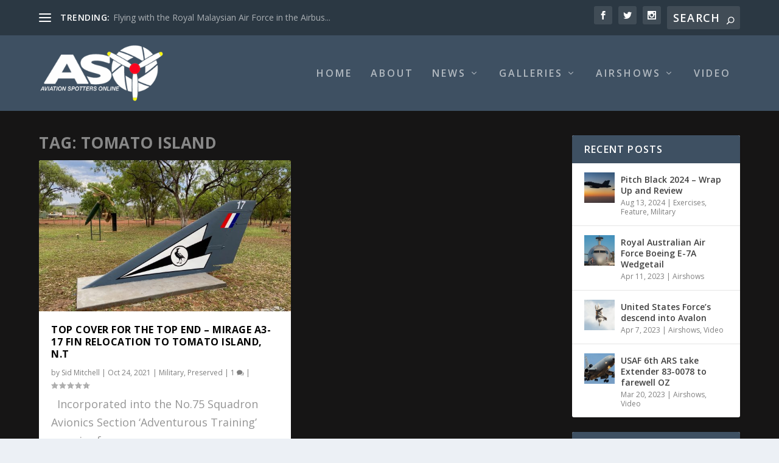

--- FILE ---
content_type: text/html; charset=UTF-8
request_url: https://aviationspottersonline.com/tag/tomato-island/
body_size: 29612
content:
<!DOCTYPE html>
<!--[if IE 6]>
<html id="ie6" lang="en-AU">
<![endif]-->
<!--[if IE 7]>
<html id="ie7" lang="en-AU">
<![endif]-->
<!--[if IE 8]>
<html id="ie8" lang="en-AU">
<![endif]-->
<!--[if !(IE 6) | !(IE 7) | !(IE 8)  ]><!-->
<html lang="en-AU">
<!--<![endif]-->
<head>
	<meta charset="UTF-8" />
			
	<meta http-equiv="X-UA-Compatible" content="IE=edge">
	<link rel="pingback" href="https://aviationspottersonline.com/xmlrpc.php" />

		<!--[if lt IE 9]>
	<script src="https://aviationspottersonline.com/wp-content/themes/Extra/scripts/ext/html5.js" type="text/javascript"></script>
	<![endif]-->

	<script type="text/javascript">
		document.documentElement.className = 'js';
	</script>

	<link rel="preconnect" href="https://fonts.gstatic.com" crossorigin /><meta name='robots' content='index, follow, max-image-preview:large, max-snippet:-1, max-video-preview:-1' />
<script type="text/javascript">
			let jqueryParams=[],jQuery=function(r){return jqueryParams=[...jqueryParams,r],jQuery},$=function(r){return jqueryParams=[...jqueryParams,r],$};window.jQuery=jQuery,window.$=jQuery;let customHeadScripts=!1;jQuery.fn=jQuery.prototype={},$.fn=jQuery.prototype={},jQuery.noConflict=function(r){if(window.jQuery)return jQuery=window.jQuery,$=window.jQuery,customHeadScripts=!0,jQuery.noConflict},jQuery.ready=function(r){jqueryParams=[...jqueryParams,r]},$.ready=function(r){jqueryParams=[...jqueryParams,r]},jQuery.load=function(r){jqueryParams=[...jqueryParams,r]},$.load=function(r){jqueryParams=[...jqueryParams,r]},jQuery.fn.ready=function(r){jqueryParams=[...jqueryParams,r]},$.fn.ready=function(r){jqueryParams=[...jqueryParams,r]};</script>
	<!-- This site is optimized with the Yoast SEO plugin v23.5 - https://yoast.com/wordpress/plugins/seo/ -->
	<title>Tomato Island Archives - Aviation Spotters Online</title>
	<link rel="canonical" href="http://aviationspottersonline.com/tag/tomato-island/" />
	<meta property="og:locale" content="en_US" />
	<meta property="og:type" content="article" />
	<meta property="og:title" content="Tomato Island Archives - Aviation Spotters Online" />
	<meta property="og:url" content="http://aviationspottersonline.com/tag/tomato-island/" />
	<meta property="og:site_name" content="Aviation Spotters Online" />
	<meta property="og:image" content="https://aviationspottersonline.com/wp-content/uploads/2015/12/11667367_442417382605240_4991592252737306921_n.jpg" />
	<meta property="og:image:width" content="960" />
	<meta property="og:image:height" content="960" />
	<meta property="og:image:type" content="image/jpeg" />
	<meta name="twitter:card" content="summary_large_image" />
	<script type="application/ld+json" class="yoast-schema-graph">{"@context":"https://schema.org","@graph":[{"@type":"CollectionPage","@id":"http://aviationspottersonline.com/tag/tomato-island/","url":"http://aviationspottersonline.com/tag/tomato-island/","name":"Tomato Island Archives - Aviation Spotters Online","isPartOf":{"@id":"http://aviationspottersonline.com/#website"},"primaryImageOfPage":{"@id":"http://aviationspottersonline.com/tag/tomato-island/#primaryimage"},"image":{"@id":"http://aviationspottersonline.com/tag/tomato-island/#primaryimage"},"thumbnailUrl":"https://aviationspottersonline.com/wp-content/uploads/2021/10/IMG_3388.jpg","breadcrumb":{"@id":"http://aviationspottersonline.com/tag/tomato-island/#breadcrumb"},"inLanguage":"en-AU"},{"@type":"ImageObject","inLanguage":"en-AU","@id":"http://aviationspottersonline.com/tag/tomato-island/#primaryimage","url":"https://aviationspottersonline.com/wp-content/uploads/2021/10/IMG_3388.jpg","contentUrl":"https://aviationspottersonline.com/wp-content/uploads/2021/10/IMG_3388.jpg","width":1397,"height":1048},{"@type":"BreadcrumbList","@id":"http://aviationspottersonline.com/tag/tomato-island/#breadcrumb","itemListElement":[{"@type":"ListItem","position":1,"name":"Home","item":"http://aviationspottersonline.com/"},{"@type":"ListItem","position":2,"name":"Tomato Island"}]},{"@type":"WebSite","@id":"http://aviationspottersonline.com/#website","url":"http://aviationspottersonline.com/","name":"Aviation Spotters Online","description":"Photography For The Aviation Industry","publisher":{"@id":"http://aviationspottersonline.com/#organization"},"potentialAction":[{"@type":"SearchAction","target":{"@type":"EntryPoint","urlTemplate":"http://aviationspottersonline.com/?s={search_term_string}"},"query-input":{"@type":"PropertyValueSpecification","valueRequired":true,"valueName":"search_term_string"}}],"inLanguage":"en-AU"},{"@type":"Organization","@id":"http://aviationspottersonline.com/#organization","name":"Aviation Spotters Online","url":"http://aviationspottersonline.com/","logo":{"@type":"ImageObject","inLanguage":"en-AU","@id":"http://aviationspottersonline.com/#/schema/logo/image/","url":"http://aviationspottersonline.com/wp-content/uploads/2015/12/11667367_442417382605240_4991592252737306921_n.jpg","contentUrl":"http://aviationspottersonline.com/wp-content/uploads/2015/12/11667367_442417382605240_4991592252737306921_n.jpg","width":960,"height":960,"caption":"Aviation Spotters Online"},"image":{"@id":"http://aviationspottersonline.com/#/schema/logo/image/"},"sameAs":["https://www.facebook.com/AviationSpottersOnline/","https://www.instagram.com/aviationspottersonline/?hl=en","https://www.youtube.com/channel/UCT2BTrz4V3DOH0cs19HEryg"]}]}</script>
	<!-- / Yoast SEO plugin. -->


<link rel='dns-prefetch' href='//cdn.jsdelivr.net' />
<link rel='dns-prefetch' href='//fonts.googleapis.com' />
<link rel="alternate" type="application/rss+xml" title="Aviation Spotters Online &raquo; Feed" href="https://aviationspottersonline.com/feed/" />
<link rel="alternate" type="application/rss+xml" title="Aviation Spotters Online &raquo; Comments Feed" href="https://aviationspottersonline.com/comments/feed/" />
<link rel="alternate" type="application/rss+xml" title="Aviation Spotters Online &raquo; Tomato Island Tag Feed" href="https://aviationspottersonline.com/tag/tomato-island/feed/" />
<meta content="Extra v.4.17.4" name="generator"/><link rel='stylesheet' id='dashicons-css' href='https://aviationspottersonline.com/wp-includes/css/dashicons.min.css?ver=6.6.4' type='text/css' media='all' />
<link rel='stylesheet' id='wunderground-css' href='https://aviationspottersonline.com/wp-content/plugins/wunderground/assets/css/wunderground.css?ver=2.1.3' type='text/css' media='all' />
<link rel='stylesheet' id='wp-block-library-css' href='https://aviationspottersonline.com/wp-includes/css/dist/block-library/style.min.css?ver=6.6.4' type='text/css' media='all' />
<style id='wp-block-library-theme-inline-css' type='text/css'>
.wp-block-audio :where(figcaption){color:#555;font-size:13px;text-align:center}.is-dark-theme .wp-block-audio :where(figcaption){color:#ffffffa6}.wp-block-audio{margin:0 0 1em}.wp-block-code{border:1px solid #ccc;border-radius:4px;font-family:Menlo,Consolas,monaco,monospace;padding:.8em 1em}.wp-block-embed :where(figcaption){color:#555;font-size:13px;text-align:center}.is-dark-theme .wp-block-embed :where(figcaption){color:#ffffffa6}.wp-block-embed{margin:0 0 1em}.blocks-gallery-caption{color:#555;font-size:13px;text-align:center}.is-dark-theme .blocks-gallery-caption{color:#ffffffa6}:root :where(.wp-block-image figcaption){color:#555;font-size:13px;text-align:center}.is-dark-theme :root :where(.wp-block-image figcaption){color:#ffffffa6}.wp-block-image{margin:0 0 1em}.wp-block-pullquote{border-bottom:4px solid;border-top:4px solid;color:currentColor;margin-bottom:1.75em}.wp-block-pullquote cite,.wp-block-pullquote footer,.wp-block-pullquote__citation{color:currentColor;font-size:.8125em;font-style:normal;text-transform:uppercase}.wp-block-quote{border-left:.25em solid;margin:0 0 1.75em;padding-left:1em}.wp-block-quote cite,.wp-block-quote footer{color:currentColor;font-size:.8125em;font-style:normal;position:relative}.wp-block-quote.has-text-align-right{border-left:none;border-right:.25em solid;padding-left:0;padding-right:1em}.wp-block-quote.has-text-align-center{border:none;padding-left:0}.wp-block-quote.is-large,.wp-block-quote.is-style-large,.wp-block-quote.is-style-plain{border:none}.wp-block-search .wp-block-search__label{font-weight:700}.wp-block-search__button{border:1px solid #ccc;padding:.375em .625em}:where(.wp-block-group.has-background){padding:1.25em 2.375em}.wp-block-separator.has-css-opacity{opacity:.4}.wp-block-separator{border:none;border-bottom:2px solid;margin-left:auto;margin-right:auto}.wp-block-separator.has-alpha-channel-opacity{opacity:1}.wp-block-separator:not(.is-style-wide):not(.is-style-dots){width:100px}.wp-block-separator.has-background:not(.is-style-dots){border-bottom:none;height:1px}.wp-block-separator.has-background:not(.is-style-wide):not(.is-style-dots){height:2px}.wp-block-table{margin:0 0 1em}.wp-block-table td,.wp-block-table th{word-break:normal}.wp-block-table :where(figcaption){color:#555;font-size:13px;text-align:center}.is-dark-theme .wp-block-table :where(figcaption){color:#ffffffa6}.wp-block-video :where(figcaption){color:#555;font-size:13px;text-align:center}.is-dark-theme .wp-block-video :where(figcaption){color:#ffffffa6}.wp-block-video{margin:0 0 1em}:root :where(.wp-block-template-part.has-background){margin-bottom:0;margin-top:0;padding:1.25em 2.375em}
</style>
<style id='global-styles-inline-css' type='text/css'>
:root{--wp--preset--aspect-ratio--square: 1;--wp--preset--aspect-ratio--4-3: 4/3;--wp--preset--aspect-ratio--3-4: 3/4;--wp--preset--aspect-ratio--3-2: 3/2;--wp--preset--aspect-ratio--2-3: 2/3;--wp--preset--aspect-ratio--16-9: 16/9;--wp--preset--aspect-ratio--9-16: 9/16;--wp--preset--color--black: #000000;--wp--preset--color--cyan-bluish-gray: #abb8c3;--wp--preset--color--white: #ffffff;--wp--preset--color--pale-pink: #f78da7;--wp--preset--color--vivid-red: #cf2e2e;--wp--preset--color--luminous-vivid-orange: #ff6900;--wp--preset--color--luminous-vivid-amber: #fcb900;--wp--preset--color--light-green-cyan: #7bdcb5;--wp--preset--color--vivid-green-cyan: #00d084;--wp--preset--color--pale-cyan-blue: #8ed1fc;--wp--preset--color--vivid-cyan-blue: #0693e3;--wp--preset--color--vivid-purple: #9b51e0;--wp--preset--gradient--vivid-cyan-blue-to-vivid-purple: linear-gradient(135deg,rgba(6,147,227,1) 0%,rgb(155,81,224) 100%);--wp--preset--gradient--light-green-cyan-to-vivid-green-cyan: linear-gradient(135deg,rgb(122,220,180) 0%,rgb(0,208,130) 100%);--wp--preset--gradient--luminous-vivid-amber-to-luminous-vivid-orange: linear-gradient(135deg,rgba(252,185,0,1) 0%,rgba(255,105,0,1) 100%);--wp--preset--gradient--luminous-vivid-orange-to-vivid-red: linear-gradient(135deg,rgba(255,105,0,1) 0%,rgb(207,46,46) 100%);--wp--preset--gradient--very-light-gray-to-cyan-bluish-gray: linear-gradient(135deg,rgb(238,238,238) 0%,rgb(169,184,195) 100%);--wp--preset--gradient--cool-to-warm-spectrum: linear-gradient(135deg,rgb(74,234,220) 0%,rgb(151,120,209) 20%,rgb(207,42,186) 40%,rgb(238,44,130) 60%,rgb(251,105,98) 80%,rgb(254,248,76) 100%);--wp--preset--gradient--blush-light-purple: linear-gradient(135deg,rgb(255,206,236) 0%,rgb(152,150,240) 100%);--wp--preset--gradient--blush-bordeaux: linear-gradient(135deg,rgb(254,205,165) 0%,rgb(254,45,45) 50%,rgb(107,0,62) 100%);--wp--preset--gradient--luminous-dusk: linear-gradient(135deg,rgb(255,203,112) 0%,rgb(199,81,192) 50%,rgb(65,88,208) 100%);--wp--preset--gradient--pale-ocean: linear-gradient(135deg,rgb(255,245,203) 0%,rgb(182,227,212) 50%,rgb(51,167,181) 100%);--wp--preset--gradient--electric-grass: linear-gradient(135deg,rgb(202,248,128) 0%,rgb(113,206,126) 100%);--wp--preset--gradient--midnight: linear-gradient(135deg,rgb(2,3,129) 0%,rgb(40,116,252) 100%);--wp--preset--font-size--small: 13px;--wp--preset--font-size--medium: 20px;--wp--preset--font-size--large: 36px;--wp--preset--font-size--x-large: 42px;--wp--preset--spacing--20: 0.44rem;--wp--preset--spacing--30: 0.67rem;--wp--preset--spacing--40: 1rem;--wp--preset--spacing--50: 1.5rem;--wp--preset--spacing--60: 2.25rem;--wp--preset--spacing--70: 3.38rem;--wp--preset--spacing--80: 5.06rem;--wp--preset--shadow--natural: 6px 6px 9px rgba(0, 0, 0, 0.2);--wp--preset--shadow--deep: 12px 12px 50px rgba(0, 0, 0, 0.4);--wp--preset--shadow--sharp: 6px 6px 0px rgba(0, 0, 0, 0.2);--wp--preset--shadow--outlined: 6px 6px 0px -3px rgba(255, 255, 255, 1), 6px 6px rgba(0, 0, 0, 1);--wp--preset--shadow--crisp: 6px 6px 0px rgba(0, 0, 0, 1);}:root { --wp--style--global--content-size: 856px;--wp--style--global--wide-size: 1280px; }:where(body) { margin: 0; }.wp-site-blocks > .alignleft { float: left; margin-right: 2em; }.wp-site-blocks > .alignright { float: right; margin-left: 2em; }.wp-site-blocks > .aligncenter { justify-content: center; margin-left: auto; margin-right: auto; }:where(.is-layout-flex){gap: 0.5em;}:where(.is-layout-grid){gap: 0.5em;}.is-layout-flow > .alignleft{float: left;margin-inline-start: 0;margin-inline-end: 2em;}.is-layout-flow > .alignright{float: right;margin-inline-start: 2em;margin-inline-end: 0;}.is-layout-flow > .aligncenter{margin-left: auto !important;margin-right: auto !important;}.is-layout-constrained > .alignleft{float: left;margin-inline-start: 0;margin-inline-end: 2em;}.is-layout-constrained > .alignright{float: right;margin-inline-start: 2em;margin-inline-end: 0;}.is-layout-constrained > .aligncenter{margin-left: auto !important;margin-right: auto !important;}.is-layout-constrained > :where(:not(.alignleft):not(.alignright):not(.alignfull)){max-width: var(--wp--style--global--content-size);margin-left: auto !important;margin-right: auto !important;}.is-layout-constrained > .alignwide{max-width: var(--wp--style--global--wide-size);}body .is-layout-flex{display: flex;}.is-layout-flex{flex-wrap: wrap;align-items: center;}.is-layout-flex > :is(*, div){margin: 0;}body .is-layout-grid{display: grid;}.is-layout-grid > :is(*, div){margin: 0;}body{padding-top: 0px;padding-right: 0px;padding-bottom: 0px;padding-left: 0px;}a:where(:not(.wp-element-button)){text-decoration: underline;}:root :where(.wp-element-button, .wp-block-button__link){background-color: #32373c;border-width: 0;color: #fff;font-family: inherit;font-size: inherit;line-height: inherit;padding: calc(0.667em + 2px) calc(1.333em + 2px);text-decoration: none;}.has-black-color{color: var(--wp--preset--color--black) !important;}.has-cyan-bluish-gray-color{color: var(--wp--preset--color--cyan-bluish-gray) !important;}.has-white-color{color: var(--wp--preset--color--white) !important;}.has-pale-pink-color{color: var(--wp--preset--color--pale-pink) !important;}.has-vivid-red-color{color: var(--wp--preset--color--vivid-red) !important;}.has-luminous-vivid-orange-color{color: var(--wp--preset--color--luminous-vivid-orange) !important;}.has-luminous-vivid-amber-color{color: var(--wp--preset--color--luminous-vivid-amber) !important;}.has-light-green-cyan-color{color: var(--wp--preset--color--light-green-cyan) !important;}.has-vivid-green-cyan-color{color: var(--wp--preset--color--vivid-green-cyan) !important;}.has-pale-cyan-blue-color{color: var(--wp--preset--color--pale-cyan-blue) !important;}.has-vivid-cyan-blue-color{color: var(--wp--preset--color--vivid-cyan-blue) !important;}.has-vivid-purple-color{color: var(--wp--preset--color--vivid-purple) !important;}.has-black-background-color{background-color: var(--wp--preset--color--black) !important;}.has-cyan-bluish-gray-background-color{background-color: var(--wp--preset--color--cyan-bluish-gray) !important;}.has-white-background-color{background-color: var(--wp--preset--color--white) !important;}.has-pale-pink-background-color{background-color: var(--wp--preset--color--pale-pink) !important;}.has-vivid-red-background-color{background-color: var(--wp--preset--color--vivid-red) !important;}.has-luminous-vivid-orange-background-color{background-color: var(--wp--preset--color--luminous-vivid-orange) !important;}.has-luminous-vivid-amber-background-color{background-color: var(--wp--preset--color--luminous-vivid-amber) !important;}.has-light-green-cyan-background-color{background-color: var(--wp--preset--color--light-green-cyan) !important;}.has-vivid-green-cyan-background-color{background-color: var(--wp--preset--color--vivid-green-cyan) !important;}.has-pale-cyan-blue-background-color{background-color: var(--wp--preset--color--pale-cyan-blue) !important;}.has-vivid-cyan-blue-background-color{background-color: var(--wp--preset--color--vivid-cyan-blue) !important;}.has-vivid-purple-background-color{background-color: var(--wp--preset--color--vivid-purple) !important;}.has-black-border-color{border-color: var(--wp--preset--color--black) !important;}.has-cyan-bluish-gray-border-color{border-color: var(--wp--preset--color--cyan-bluish-gray) !important;}.has-white-border-color{border-color: var(--wp--preset--color--white) !important;}.has-pale-pink-border-color{border-color: var(--wp--preset--color--pale-pink) !important;}.has-vivid-red-border-color{border-color: var(--wp--preset--color--vivid-red) !important;}.has-luminous-vivid-orange-border-color{border-color: var(--wp--preset--color--luminous-vivid-orange) !important;}.has-luminous-vivid-amber-border-color{border-color: var(--wp--preset--color--luminous-vivid-amber) !important;}.has-light-green-cyan-border-color{border-color: var(--wp--preset--color--light-green-cyan) !important;}.has-vivid-green-cyan-border-color{border-color: var(--wp--preset--color--vivid-green-cyan) !important;}.has-pale-cyan-blue-border-color{border-color: var(--wp--preset--color--pale-cyan-blue) !important;}.has-vivid-cyan-blue-border-color{border-color: var(--wp--preset--color--vivid-cyan-blue) !important;}.has-vivid-purple-border-color{border-color: var(--wp--preset--color--vivid-purple) !important;}.has-vivid-cyan-blue-to-vivid-purple-gradient-background{background: var(--wp--preset--gradient--vivid-cyan-blue-to-vivid-purple) !important;}.has-light-green-cyan-to-vivid-green-cyan-gradient-background{background: var(--wp--preset--gradient--light-green-cyan-to-vivid-green-cyan) !important;}.has-luminous-vivid-amber-to-luminous-vivid-orange-gradient-background{background: var(--wp--preset--gradient--luminous-vivid-amber-to-luminous-vivid-orange) !important;}.has-luminous-vivid-orange-to-vivid-red-gradient-background{background: var(--wp--preset--gradient--luminous-vivid-orange-to-vivid-red) !important;}.has-very-light-gray-to-cyan-bluish-gray-gradient-background{background: var(--wp--preset--gradient--very-light-gray-to-cyan-bluish-gray) !important;}.has-cool-to-warm-spectrum-gradient-background{background: var(--wp--preset--gradient--cool-to-warm-spectrum) !important;}.has-blush-light-purple-gradient-background{background: var(--wp--preset--gradient--blush-light-purple) !important;}.has-blush-bordeaux-gradient-background{background: var(--wp--preset--gradient--blush-bordeaux) !important;}.has-luminous-dusk-gradient-background{background: var(--wp--preset--gradient--luminous-dusk) !important;}.has-pale-ocean-gradient-background{background: var(--wp--preset--gradient--pale-ocean) !important;}.has-electric-grass-gradient-background{background: var(--wp--preset--gradient--electric-grass) !important;}.has-midnight-gradient-background{background: var(--wp--preset--gradient--midnight) !important;}.has-small-font-size{font-size: var(--wp--preset--font-size--small) !important;}.has-medium-font-size{font-size: var(--wp--preset--font-size--medium) !important;}.has-large-font-size{font-size: var(--wp--preset--font-size--large) !important;}.has-x-large-font-size{font-size: var(--wp--preset--font-size--x-large) !important;}
:where(.wp-block-post-template.is-layout-flex){gap: 1.25em;}:where(.wp-block-post-template.is-layout-grid){gap: 1.25em;}
:where(.wp-block-columns.is-layout-flex){gap: 2em;}:where(.wp-block-columns.is-layout-grid){gap: 2em;}
:root :where(.wp-block-pullquote){font-size: 1.5em;line-height: 1.6;}
</style>
<link rel='stylesheet' id='contact-form-7-css' href='https://aviationspottersonline.com/wp-content/plugins/contact-form-7/includes/css/styles.css?ver=5.9.8' type='text/css' media='all' />
<link rel='stylesheet' id='cisc-shortcodes-css' href='https://aviationspottersonline.com/wp-content/plugins/cssigniter-shortcodes/src/style.min.css?ver=2.4.1' type='text/css' media='all' />
<link rel='stylesheet' id='font-awesome-css' href='https://aviationspottersonline.com/wp-content/plugins/cssigniter-shortcodes/src/css/font-awesome.min.css?ver=4.7.0' type='text/css' media='all' />
<link rel='stylesheet' id='tiny-slider-css' href='https://aviationspottersonline.com/wp-content/plugins/cssigniter-shortcodes/src/vendor/tiny-slider/tiny-slider.min.css?ver=2.9.3' type='text/css' media='all' />
<link rel='stylesheet' id='paginationstyle-css' href='https://aviationspottersonline.com/wp-content/plugins/faster-pagination/assests/pagination.css?ver=2' type='text/css' media='all' />
<link rel='stylesheet' id='ngg_trigger_buttons-css' href='https://aviationspottersonline.com/wp-content/plugins/nextgen-gallery/static/GalleryDisplay/trigger_buttons.css?ver=3.59.5' type='text/css' media='all' />
<link rel='stylesheet' id='photocrati-nextgen_pro_lightbox-0-css' href='https://aviationspottersonline.com/wp-content/plugins/nextgen-gallery-pro/static/Lightbox/style.css?ver=3.59.5' type='text/css' media='all' />
<link rel='stylesheet' id='photocrati-nextgen_pro_lightbox-1-css' href='https://aviationspottersonline.com/wp-content/plugins/nextgen-gallery-pro/static/Lightbox/theme/galleria.nextgen_pro_lightbox.css?ver=3.59.5' type='text/css' media='all' />
<link rel='stylesheet' id='fontawesome_v4_shim_style-css' href='https://aviationspottersonline.com/wp-content/plugins/nextgen-gallery/static/FontAwesome/css/v4-shims.min.css?ver=6.6.4' type='text/css' media='all' />
<link rel='stylesheet' id='fontawesome-css' href='https://aviationspottersonline.com/wp-content/plugins/nextgen-gallery/static/FontAwesome/css/all.min.css?ver=6.6.4' type='text/css' media='all' />
<link rel='stylesheet' id='ngg-pro-add-to-cart-css' href='https://aviationspottersonline.com/wp-content/plugins/nextgen-gallery-pro/static/Commerce/AddToCartSidebar/style.css?ver=3.99.0' type='text/css' media='all' />
<link rel='stylesheet' id='animations.css-css' href='https://aviationspottersonline.com/wp-content/plugins/nextgen-gallery-pro/static/Display/Animations/animate.min.css?ver=4.1.1' type='text/css' media='all' />
<link rel='stylesheet' id='nextgen_pro_imagebrowser_style-css' href='https://aviationspottersonline.com/wp-content/plugins/nextgen-gallery-pro/static/DisplayTypes/ImageBrowser/style.css?ver=3.31.3' type='text/css' media='all' />
<link rel='stylesheet' id='socials-ignited-css' href='https://aviationspottersonline.com/wp-content/plugins/socials-ignited/includes/assets/css/style.min.css?ver=2.0.0' type='text/css' media='all' />
<link rel='stylesheet' id='extra-fonts-css' href='https://fonts.googleapis.com/css?family=Open+Sans:300italic,400italic,600italic,700italic,800italic,400,300,600,700,800&#038;subset=latin,latin-ext' type='text/css' media='all' />
<link rel='stylesheet' id='extra-style-css' href='https://aviationspottersonline.com/wp-content/themes/Extra/style.min.css?ver=4.17.4' type='text/css' media='all' />
<style id='extra-dynamic-critical-inline-css' type='text/css'>
@font-face{font-family:ETmodules;font-display:block;src:url(//aviationspottersonline.com/wp-content/themes/Extra/core/admin/fonts/modules/base/modules.eot);src:url(//aviationspottersonline.com/wp-content/themes/Extra/core/admin/fonts/modules/base/modules.eot?#iefix) format("embedded-opentype"),url(//aviationspottersonline.com/wp-content/themes/Extra/core/admin/fonts/modules/base/modules.ttf) format("truetype"),url(//aviationspottersonline.com/wp-content/themes/Extra/core/admin/fonts/modules/base/modules.woff) format("woff"),url(//aviationspottersonline.com/wp-content/themes/Extra/core/admin/fonts/modules/base/modules.svg#ETmodules) format("svg");font-weight:400;font-style:normal}
.et_audio_content,.et_link_content,.et_quote_content{background-color:#2ea3f2}.et_pb_post .et-pb-controllers a{margin-bottom:10px}.format-gallery .et-pb-controllers{bottom:0}.et_pb_blog_grid .et_audio_content{margin-bottom:19px}.et_pb_row .et_pb_blog_grid .et_pb_post .et_pb_slide{min-height:180px}.et_audio_content .wp-block-audio{margin:0;padding:0}.et_audio_content h2{line-height:44px}.et_pb_column_1_2 .et_audio_content h2,.et_pb_column_1_3 .et_audio_content h2,.et_pb_column_1_4 .et_audio_content h2,.et_pb_column_1_5 .et_audio_content h2,.et_pb_column_1_6 .et_audio_content h2,.et_pb_column_2_5 .et_audio_content h2,.et_pb_column_3_5 .et_audio_content h2,.et_pb_column_3_8 .et_audio_content h2{margin-bottom:9px;margin-top:0}.et_pb_column_1_2 .et_audio_content,.et_pb_column_3_5 .et_audio_content{padding:35px 40px}.et_pb_column_1_2 .et_audio_content h2,.et_pb_column_3_5 .et_audio_content h2{line-height:32px}.et_pb_column_1_3 .et_audio_content,.et_pb_column_1_4 .et_audio_content,.et_pb_column_1_5 .et_audio_content,.et_pb_column_1_6 .et_audio_content,.et_pb_column_2_5 .et_audio_content,.et_pb_column_3_8 .et_audio_content{padding:35px 20px}.et_pb_column_1_3 .et_audio_content h2,.et_pb_column_1_4 .et_audio_content h2,.et_pb_column_1_5 .et_audio_content h2,.et_pb_column_1_6 .et_audio_content h2,.et_pb_column_2_5 .et_audio_content h2,.et_pb_column_3_8 .et_audio_content h2{font-size:18px;line-height:26px}article.et_pb_has_overlay .et_pb_blog_image_container{position:relative}.et_pb_post>.et_main_video_container{position:relative;margin-bottom:30px}.et_pb_post .et_pb_video_overlay .et_pb_video_play{color:#fff}.et_pb_post .et_pb_video_overlay_hover:hover{background:rgba(0,0,0,.6)}.et_audio_content,.et_link_content,.et_quote_content{text-align:center;word-wrap:break-word;position:relative;padding:50px 60px}.et_audio_content h2,.et_link_content a.et_link_main_url,.et_link_content h2,.et_quote_content blockquote cite,.et_quote_content blockquote p{color:#fff!important}.et_quote_main_link{position:absolute;text-indent:-9999px;width:100%;height:100%;display:block;top:0;left:0}.et_quote_content blockquote{padding:0;margin:0;border:none}.et_audio_content h2,.et_link_content h2,.et_quote_content blockquote p{margin-top:0}.et_audio_content h2{margin-bottom:20px}.et_audio_content h2,.et_link_content h2,.et_quote_content blockquote p{line-height:44px}.et_link_content a.et_link_main_url,.et_quote_content blockquote cite{font-size:18px;font-weight:200}.et_quote_content blockquote cite{font-style:normal}.et_pb_column_2_3 .et_quote_content{padding:50px 42px 45px}.et_pb_column_2_3 .et_audio_content,.et_pb_column_2_3 .et_link_content{padding:40px 40px 45px}.et_pb_column_1_2 .et_audio_content,.et_pb_column_1_2 .et_link_content,.et_pb_column_1_2 .et_quote_content,.et_pb_column_3_5 .et_audio_content,.et_pb_column_3_5 .et_link_content,.et_pb_column_3_5 .et_quote_content{padding:35px 40px}.et_pb_column_1_2 .et_quote_content blockquote p,.et_pb_column_3_5 .et_quote_content blockquote p{font-size:26px;line-height:32px}.et_pb_column_1_2 .et_audio_content h2,.et_pb_column_1_2 .et_link_content h2,.et_pb_column_3_5 .et_audio_content h2,.et_pb_column_3_5 .et_link_content h2{line-height:32px}.et_pb_column_1_2 .et_link_content a.et_link_main_url,.et_pb_column_1_2 .et_quote_content blockquote cite,.et_pb_column_3_5 .et_link_content a.et_link_main_url,.et_pb_column_3_5 .et_quote_content blockquote cite{font-size:14px}.et_pb_column_1_3 .et_quote_content,.et_pb_column_1_4 .et_quote_content,.et_pb_column_1_5 .et_quote_content,.et_pb_column_1_6 .et_quote_content,.et_pb_column_2_5 .et_quote_content,.et_pb_column_3_8 .et_quote_content{padding:35px 30px 32px}.et_pb_column_1_3 .et_audio_content,.et_pb_column_1_3 .et_link_content,.et_pb_column_1_4 .et_audio_content,.et_pb_column_1_4 .et_link_content,.et_pb_column_1_5 .et_audio_content,.et_pb_column_1_5 .et_link_content,.et_pb_column_1_6 .et_audio_content,.et_pb_column_1_6 .et_link_content,.et_pb_column_2_5 .et_audio_content,.et_pb_column_2_5 .et_link_content,.et_pb_column_3_8 .et_audio_content,.et_pb_column_3_8 .et_link_content{padding:35px 20px}.et_pb_column_1_3 .et_audio_content h2,.et_pb_column_1_3 .et_link_content h2,.et_pb_column_1_3 .et_quote_content blockquote p,.et_pb_column_1_4 .et_audio_content h2,.et_pb_column_1_4 .et_link_content h2,.et_pb_column_1_4 .et_quote_content blockquote p,.et_pb_column_1_5 .et_audio_content h2,.et_pb_column_1_5 .et_link_content h2,.et_pb_column_1_5 .et_quote_content blockquote p,.et_pb_column_1_6 .et_audio_content h2,.et_pb_column_1_6 .et_link_content h2,.et_pb_column_1_6 .et_quote_content blockquote p,.et_pb_column_2_5 .et_audio_content h2,.et_pb_column_2_5 .et_link_content h2,.et_pb_column_2_5 .et_quote_content blockquote p,.et_pb_column_3_8 .et_audio_content h2,.et_pb_column_3_8 .et_link_content h2,.et_pb_column_3_8 .et_quote_content blockquote p{font-size:18px;line-height:26px}.et_pb_column_1_3 .et_link_content a.et_link_main_url,.et_pb_column_1_3 .et_quote_content blockquote cite,.et_pb_column_1_4 .et_link_content a.et_link_main_url,.et_pb_column_1_4 .et_quote_content blockquote cite,.et_pb_column_1_5 .et_link_content a.et_link_main_url,.et_pb_column_1_5 .et_quote_content blockquote cite,.et_pb_column_1_6 .et_link_content a.et_link_main_url,.et_pb_column_1_6 .et_quote_content blockquote cite,.et_pb_column_2_5 .et_link_content a.et_link_main_url,.et_pb_column_2_5 .et_quote_content blockquote cite,.et_pb_column_3_8 .et_link_content a.et_link_main_url,.et_pb_column_3_8 .et_quote_content blockquote cite{font-size:14px}.et_pb_post .et_pb_gallery_post_type .et_pb_slide{min-height:500px;background-size:cover!important;background-position:top}.format-gallery .et_pb_slider.gallery-not-found .et_pb_slide{box-shadow:inset 0 0 10px rgba(0,0,0,.1)}.format-gallery .et_pb_slider:hover .et-pb-arrow-prev{left:0}.format-gallery .et_pb_slider:hover .et-pb-arrow-next{right:0}.et_pb_post>.et_pb_slider{margin-bottom:30px}.et_pb_column_3_4 .et_pb_post .et_pb_slide{min-height:442px}.et_pb_column_2_3 .et_pb_post .et_pb_slide{min-height:390px}.et_pb_column_1_2 .et_pb_post .et_pb_slide,.et_pb_column_3_5 .et_pb_post .et_pb_slide{min-height:284px}.et_pb_column_1_3 .et_pb_post .et_pb_slide,.et_pb_column_2_5 .et_pb_post .et_pb_slide,.et_pb_column_3_8 .et_pb_post .et_pb_slide{min-height:180px}.et_pb_column_1_4 .et_pb_post .et_pb_slide,.et_pb_column_1_5 .et_pb_post .et_pb_slide,.et_pb_column_1_6 .et_pb_post .et_pb_slide{min-height:125px}.et_pb_portfolio.et_pb_section_parallax .pagination,.et_pb_portfolio.et_pb_section_video .pagination,.et_pb_portfolio_grid.et_pb_section_parallax .pagination,.et_pb_portfolio_grid.et_pb_section_video .pagination{position:relative}.et_pb_bg_layout_light .et_pb_post .post-meta,.et_pb_bg_layout_light .et_pb_post .post-meta a,.et_pb_bg_layout_light .et_pb_post p{color:#666}.et_pb_bg_layout_dark .et_pb_post .post-meta,.et_pb_bg_layout_dark .et_pb_post .post-meta a,.et_pb_bg_layout_dark .et_pb_post p{color:inherit}.et_pb_text_color_dark .et_audio_content h2,.et_pb_text_color_dark .et_link_content a.et_link_main_url,.et_pb_text_color_dark .et_link_content h2,.et_pb_text_color_dark .et_quote_content blockquote cite,.et_pb_text_color_dark .et_quote_content blockquote p{color:#666!important}.et_pb_text_color_dark.et_audio_content h2,.et_pb_text_color_dark.et_link_content a.et_link_main_url,.et_pb_text_color_dark.et_link_content h2,.et_pb_text_color_dark.et_quote_content blockquote cite,.et_pb_text_color_dark.et_quote_content blockquote p{color:#bbb!important}.et_pb_text_color_dark.et_audio_content,.et_pb_text_color_dark.et_link_content,.et_pb_text_color_dark.et_quote_content{background-color:#e8e8e8}@media (min-width:981px) and (max-width:1100px){.et_quote_content{padding:50px 70px 45px}.et_pb_column_2_3 .et_quote_content{padding:50px 50px 45px}.et_pb_column_1_2 .et_quote_content,.et_pb_column_3_5 .et_quote_content{padding:35px 47px 30px}.et_pb_column_1_3 .et_quote_content,.et_pb_column_1_4 .et_quote_content,.et_pb_column_1_5 .et_quote_content,.et_pb_column_1_6 .et_quote_content,.et_pb_column_2_5 .et_quote_content,.et_pb_column_3_8 .et_quote_content{padding:35px 25px 32px}.et_pb_column_4_4 .et_pb_post .et_pb_slide{min-height:534px}.et_pb_column_3_4 .et_pb_post .et_pb_slide{min-height:392px}.et_pb_column_2_3 .et_pb_post .et_pb_slide{min-height:345px}.et_pb_column_1_2 .et_pb_post .et_pb_slide,.et_pb_column_3_5 .et_pb_post .et_pb_slide{min-height:250px}.et_pb_column_1_3 .et_pb_post .et_pb_slide,.et_pb_column_2_5 .et_pb_post .et_pb_slide,.et_pb_column_3_8 .et_pb_post .et_pb_slide{min-height:155px}.et_pb_column_1_4 .et_pb_post .et_pb_slide,.et_pb_column_1_5 .et_pb_post .et_pb_slide,.et_pb_column_1_6 .et_pb_post .et_pb_slide{min-height:108px}}@media (max-width:980px){.et_pb_bg_layout_dark_tablet .et_audio_content h2{color:#fff!important}.et_pb_text_color_dark_tablet.et_audio_content h2{color:#bbb!important}.et_pb_text_color_dark_tablet.et_audio_content{background-color:#e8e8e8}.et_pb_bg_layout_dark_tablet .et_audio_content h2,.et_pb_bg_layout_dark_tablet .et_link_content a.et_link_main_url,.et_pb_bg_layout_dark_tablet .et_link_content h2,.et_pb_bg_layout_dark_tablet .et_quote_content blockquote cite,.et_pb_bg_layout_dark_tablet .et_quote_content blockquote p{color:#fff!important}.et_pb_text_color_dark_tablet .et_audio_content h2,.et_pb_text_color_dark_tablet .et_link_content a.et_link_main_url,.et_pb_text_color_dark_tablet .et_link_content h2,.et_pb_text_color_dark_tablet .et_quote_content blockquote cite,.et_pb_text_color_dark_tablet .et_quote_content blockquote p{color:#666!important}.et_pb_text_color_dark_tablet.et_audio_content h2,.et_pb_text_color_dark_tablet.et_link_content a.et_link_main_url,.et_pb_text_color_dark_tablet.et_link_content h2,.et_pb_text_color_dark_tablet.et_quote_content blockquote cite,.et_pb_text_color_dark_tablet.et_quote_content blockquote p{color:#bbb!important}.et_pb_text_color_dark_tablet.et_audio_content,.et_pb_text_color_dark_tablet.et_link_content,.et_pb_text_color_dark_tablet.et_quote_content{background-color:#e8e8e8}}@media (min-width:768px) and (max-width:980px){.et_audio_content h2{font-size:26px!important;line-height:44px!important;margin-bottom:24px!important}.et_pb_post>.et_pb_gallery_post_type>.et_pb_slides>.et_pb_slide{min-height:384px!important}.et_quote_content{padding:50px 43px 45px!important}.et_quote_content blockquote p{font-size:26px!important;line-height:44px!important}.et_quote_content blockquote cite{font-size:18px!important}.et_link_content{padding:40px 40px 45px}.et_link_content h2{font-size:26px!important;line-height:44px!important}.et_link_content a.et_link_main_url{font-size:18px!important}}@media (max-width:767px){.et_audio_content h2,.et_link_content h2,.et_quote_content,.et_quote_content blockquote p{font-size:20px!important;line-height:26px!important}.et_audio_content,.et_link_content{padding:35px 20px!important}.et_audio_content h2{margin-bottom:9px!important}.et_pb_bg_layout_dark_phone .et_audio_content h2{color:#fff!important}.et_pb_text_color_dark_phone.et_audio_content{background-color:#e8e8e8}.et_link_content a.et_link_main_url,.et_quote_content blockquote cite{font-size:14px!important}.format-gallery .et-pb-controllers{height:auto}.et_pb_post>.et_pb_gallery_post_type>.et_pb_slides>.et_pb_slide{min-height:222px!important}.et_pb_bg_layout_dark_phone .et_audio_content h2,.et_pb_bg_layout_dark_phone .et_link_content a.et_link_main_url,.et_pb_bg_layout_dark_phone .et_link_content h2,.et_pb_bg_layout_dark_phone .et_quote_content blockquote cite,.et_pb_bg_layout_dark_phone .et_quote_content blockquote p{color:#fff!important}.et_pb_text_color_dark_phone .et_audio_content h2,.et_pb_text_color_dark_phone .et_link_content a.et_link_main_url,.et_pb_text_color_dark_phone .et_link_content h2,.et_pb_text_color_dark_phone .et_quote_content blockquote cite,.et_pb_text_color_dark_phone .et_quote_content blockquote p{color:#666!important}.et_pb_text_color_dark_phone.et_audio_content h2,.et_pb_text_color_dark_phone.et_link_content a.et_link_main_url,.et_pb_text_color_dark_phone.et_link_content h2,.et_pb_text_color_dark_phone.et_quote_content blockquote cite,.et_pb_text_color_dark_phone.et_quote_content blockquote p{color:#bbb!important}.et_pb_text_color_dark_phone.et_audio_content,.et_pb_text_color_dark_phone.et_link_content,.et_pb_text_color_dark_phone.et_quote_content{background-color:#e8e8e8}}@media (max-width:479px){.et_pb_column_1_2 .et_pb_carousel_item .et_pb_video_play,.et_pb_column_1_3 .et_pb_carousel_item .et_pb_video_play,.et_pb_column_2_3 .et_pb_carousel_item .et_pb_video_play,.et_pb_column_2_5 .et_pb_carousel_item .et_pb_video_play,.et_pb_column_3_5 .et_pb_carousel_item .et_pb_video_play,.et_pb_column_3_8 .et_pb_carousel_item .et_pb_video_play{font-size:1.5rem;line-height:1.5rem;margin-left:-.75rem;margin-top:-.75rem}.et_audio_content,.et_quote_content{padding:35px 20px!important}.et_pb_post>.et_pb_gallery_post_type>.et_pb_slides>.et_pb_slide{min-height:156px!important}}.et_full_width_page .et_gallery_item{float:left;width:20.875%;margin:0 5.5% 5.5% 0}.et_full_width_page .et_gallery_item:nth-child(3n){margin-right:5.5%}.et_full_width_page .et_gallery_item:nth-child(3n+1){clear:none}.et_full_width_page .et_gallery_item:nth-child(4n){margin-right:0}.et_full_width_page .et_gallery_item:nth-child(4n+1){clear:both}
.et_pb_slider{position:relative;overflow:hidden}.et_pb_slide{padding:0 6%;background-size:cover;background-position:50%;background-repeat:no-repeat}.et_pb_slider .et_pb_slide{display:none;float:left;margin-right:-100%;position:relative;width:100%;text-align:center;list-style:none!important;background-position:50%;background-size:100%;background-size:cover}.et_pb_slider .et_pb_slide:first-child{display:list-item}.et-pb-controllers{position:absolute;bottom:20px;left:0;width:100%;text-align:center;z-index:10}.et-pb-controllers a{display:inline-block;background-color:hsla(0,0%,100%,.5);text-indent:-9999px;border-radius:7px;width:7px;height:7px;margin-right:10px;padding:0;opacity:.5}.et-pb-controllers .et-pb-active-control{opacity:1}.et-pb-controllers a:last-child{margin-right:0}.et-pb-controllers .et-pb-active-control{background-color:#fff}.et_pb_slides .et_pb_temp_slide{display:block}.et_pb_slides:after{content:"";display:block;clear:both;visibility:hidden;line-height:0;height:0;width:0}@media (max-width:980px){.et_pb_bg_layout_light_tablet .et-pb-controllers .et-pb-active-control{background-color:#333}.et_pb_bg_layout_light_tablet .et-pb-controllers a{background-color:rgba(0,0,0,.3)}.et_pb_bg_layout_light_tablet .et_pb_slide_content{color:#333}.et_pb_bg_layout_dark_tablet .et_pb_slide_description{text-shadow:0 1px 3px rgba(0,0,0,.3)}.et_pb_bg_layout_dark_tablet .et_pb_slide_content{color:#fff}.et_pb_bg_layout_dark_tablet .et-pb-controllers .et-pb-active-control{background-color:#fff}.et_pb_bg_layout_dark_tablet .et-pb-controllers a{background-color:hsla(0,0%,100%,.5)}}@media (max-width:767px){.et-pb-controllers{position:absolute;bottom:5%;left:0;width:100%;text-align:center;z-index:10;height:14px}.et_transparent_nav .et_pb_section:first-child .et-pb-controllers{bottom:18px}.et_pb_bg_layout_light_phone.et_pb_slider_with_overlay .et_pb_slide_overlay_container,.et_pb_bg_layout_light_phone.et_pb_slider_with_text_overlay .et_pb_text_overlay_wrapper{background-color:hsla(0,0%,100%,.9)}.et_pb_bg_layout_light_phone .et-pb-controllers .et-pb-active-control{background-color:#333}.et_pb_bg_layout_dark_phone.et_pb_slider_with_overlay .et_pb_slide_overlay_container,.et_pb_bg_layout_dark_phone.et_pb_slider_with_text_overlay .et_pb_text_overlay_wrapper,.et_pb_bg_layout_light_phone .et-pb-controllers a{background-color:rgba(0,0,0,.3)}.et_pb_bg_layout_dark_phone .et-pb-controllers .et-pb-active-control{background-color:#fff}.et_pb_bg_layout_dark_phone .et-pb-controllers a{background-color:hsla(0,0%,100%,.5)}}.et_mobile_device .et_pb_slider_parallax .et_pb_slide,.et_mobile_device .et_pb_slides .et_parallax_bg.et_pb_parallax_css{background-attachment:scroll}
.et-pb-arrow-next,.et-pb-arrow-prev{position:absolute;top:50%;z-index:100;font-size:48px;color:#fff;margin-top:-24px;transition:all .2s ease-in-out;opacity:0}.et_pb_bg_layout_light .et-pb-arrow-next,.et_pb_bg_layout_light .et-pb-arrow-prev{color:#333}.et_pb_slider:hover .et-pb-arrow-prev{left:22px;opacity:1}.et_pb_slider:hover .et-pb-arrow-next{right:22px;opacity:1}.et_pb_bg_layout_light .et-pb-controllers .et-pb-active-control{background-color:#333}.et_pb_bg_layout_light .et-pb-controllers a{background-color:rgba(0,0,0,.3)}.et-pb-arrow-next:hover,.et-pb-arrow-prev:hover{text-decoration:none}.et-pb-arrow-next span,.et-pb-arrow-prev span{display:none}.et-pb-arrow-prev{left:-22px}.et-pb-arrow-next{right:-22px}.et-pb-arrow-prev:before{content:"4"}.et-pb-arrow-next:before{content:"5"}.format-gallery .et-pb-arrow-next,.format-gallery .et-pb-arrow-prev{color:#fff}.et_pb_column_1_3 .et_pb_slider:hover .et-pb-arrow-prev,.et_pb_column_1_4 .et_pb_slider:hover .et-pb-arrow-prev,.et_pb_column_1_5 .et_pb_slider:hover .et-pb-arrow-prev,.et_pb_column_1_6 .et_pb_slider:hover .et-pb-arrow-prev,.et_pb_column_2_5 .et_pb_slider:hover .et-pb-arrow-prev{left:0}.et_pb_column_1_3 .et_pb_slider:hover .et-pb-arrow-next,.et_pb_column_1_4 .et_pb_slider:hover .et-pb-arrow-prev,.et_pb_column_1_5 .et_pb_slider:hover .et-pb-arrow-prev,.et_pb_column_1_6 .et_pb_slider:hover .et-pb-arrow-prev,.et_pb_column_2_5 .et_pb_slider:hover .et-pb-arrow-next{right:0}.et_pb_column_1_4 .et_pb_slider .et_pb_slide,.et_pb_column_1_5 .et_pb_slider .et_pb_slide,.et_pb_column_1_6 .et_pb_slider .et_pb_slide{min-height:170px}.et_pb_column_1_4 .et_pb_slider:hover .et-pb-arrow-next,.et_pb_column_1_5 .et_pb_slider:hover .et-pb-arrow-next,.et_pb_column_1_6 .et_pb_slider:hover .et-pb-arrow-next{right:0}@media (max-width:980px){.et_pb_bg_layout_light_tablet .et-pb-arrow-next,.et_pb_bg_layout_light_tablet .et-pb-arrow-prev{color:#333}.et_pb_bg_layout_dark_tablet .et-pb-arrow-next,.et_pb_bg_layout_dark_tablet .et-pb-arrow-prev{color:#fff}}@media (max-width:767px){.et_pb_slider:hover .et-pb-arrow-prev{left:0;opacity:1}.et_pb_slider:hover .et-pb-arrow-next{right:0;opacity:1}.et_pb_bg_layout_light_phone .et-pb-arrow-next,.et_pb_bg_layout_light_phone .et-pb-arrow-prev{color:#333}.et_pb_bg_layout_dark_phone .et-pb-arrow-next,.et_pb_bg_layout_dark_phone .et-pb-arrow-prev{color:#fff}}.et_mobile_device .et-pb-arrow-prev{left:22px;opacity:1}.et_mobile_device .et-pb-arrow-next{right:22px;opacity:1}@media (max-width:767px){.et_mobile_device .et-pb-arrow-prev{left:0;opacity:1}.et_mobile_device .et-pb-arrow-next{right:0;opacity:1}}
.et_overlay{z-index:-1;position:absolute;top:0;left:0;display:block;width:100%;height:100%;background:hsla(0,0%,100%,.9);opacity:0;pointer-events:none;transition:all .3s;border:1px solid #e5e5e5;box-sizing:border-box;-webkit-backface-visibility:hidden;backface-visibility:hidden;-webkit-font-smoothing:antialiased}.et_overlay:before{color:#2ea3f2;content:"\E050";position:absolute;top:50%;left:50%;transform:translate(-50%,-50%);font-size:32px;transition:all .4s}.et_portfolio_image,.et_shop_image{position:relative;display:block}.et_pb_has_overlay:not(.et_pb_image):hover .et_overlay,.et_portfolio_image:hover .et_overlay,.et_shop_image:hover .et_overlay{z-index:3;opacity:1}#ie7 .et_overlay,#ie8 .et_overlay{display:none}.et_pb_module.et_pb_has_overlay{position:relative}.et_pb_module.et_pb_has_overlay .et_overlay,article.et_pb_has_overlay{border:none}
.et_pb_blog_grid .et_audio_container .mejs-container .mejs-controls .mejs-time span{font-size:14px}.et_audio_container .mejs-container{width:auto!important;min-width:unset!important;height:auto!important}.et_audio_container .mejs-container,.et_audio_container .mejs-container .mejs-controls,.et_audio_container .mejs-embed,.et_audio_container .mejs-embed body{background:none;height:auto}.et_audio_container .mejs-controls .mejs-time-rail .mejs-time-loaded,.et_audio_container .mejs-time.mejs-currenttime-container{display:none!important}.et_audio_container .mejs-time{display:block!important;padding:0;margin-left:10px;margin-right:90px;line-height:inherit}.et_audio_container .mejs-android .mejs-time,.et_audio_container .mejs-ios .mejs-time,.et_audio_container .mejs-ipad .mejs-time,.et_audio_container .mejs-iphone .mejs-time{margin-right:0}.et_audio_container .mejs-controls .mejs-horizontal-volume-slider .mejs-horizontal-volume-total,.et_audio_container .mejs-controls .mejs-time-rail .mejs-time-total{background:hsla(0,0%,100%,.5);border-radius:5px;height:4px;margin:8px 0 0;top:0;right:0;left:auto}.et_audio_container .mejs-controls>div{height:20px!important}.et_audio_container .mejs-controls div.mejs-time-rail{padding-top:0;position:relative;display:block!important;margin-left:42px;margin-right:0}.et_audio_container span.mejs-time-total.mejs-time-slider{display:block!important;position:relative!important;max-width:100%;min-width:unset!important}.et_audio_container .mejs-button.mejs-volume-button{width:auto;height:auto;margin-left:auto;position:absolute;right:59px;bottom:-2px}.et_audio_container .mejs-controls .mejs-horizontal-volume-slider .mejs-horizontal-volume-current,.et_audio_container .mejs-controls .mejs-time-rail .mejs-time-current{background:#fff;height:4px;border-radius:5px}.et_audio_container .mejs-controls .mejs-horizontal-volume-slider .mejs-horizontal-volume-handle,.et_audio_container .mejs-controls .mejs-time-rail .mejs-time-handle{display:block;border:none;width:10px}.et_audio_container .mejs-time-rail .mejs-time-handle-content{border-radius:100%;transform:scale(1)}.et_audio_container .mejs-time-rail .mejs-time-hovered{height:4px}.et_audio_container .mejs-controls .mejs-horizontal-volume-slider .mejs-horizontal-volume-handle{background:#fff;border-radius:5px;height:10px;position:absolute;top:-3px}.et_audio_container .mejs-container .mejs-controls .mejs-time span{font-size:18px}.et_audio_container .mejs-controls a.mejs-horizontal-volume-slider{display:block!important;height:19px;margin-left:5px;position:absolute;right:0;bottom:0}.et_audio_container .mejs-controls div.mejs-horizontal-volume-slider{height:4px}.et_audio_container .mejs-playpause-button button,.et_audio_container .mejs-volume-button button{background:none!important;margin:0!important;width:auto!important;height:auto!important;position:relative!important;z-index:99}.et_audio_container .mejs-playpause-button button:before{content:"E"!important;font-size:32px;left:0;top:-8px}.et_audio_container .mejs-playpause-button button:before,.et_audio_container .mejs-volume-button button:before{color:#fff}.et_audio_container .mejs-playpause-button{margin-top:-7px!important;width:auto!important;height:auto!important;position:absolute}.et_audio_container .mejs-controls .mejs-button button:focus{outline:none}.et_audio_container .mejs-playpause-button.mejs-pause button:before{content:"`"!important}.et_audio_container .mejs-volume-button button:before{content:"\E068";font-size:18px}.et_pb_text_color_dark .et_audio_container .mejs-controls .mejs-horizontal-volume-slider .mejs-horizontal-volume-total,.et_pb_text_color_dark .et_audio_container .mejs-controls .mejs-time-rail .mejs-time-total{background:hsla(0,0%,60%,.5)}.et_pb_text_color_dark .et_audio_container .mejs-controls .mejs-horizontal-volume-slider .mejs-horizontal-volume-current,.et_pb_text_color_dark .et_audio_container .mejs-controls .mejs-time-rail .mejs-time-current{background:#999}.et_pb_text_color_dark .et_audio_container .mejs-playpause-button button:before,.et_pb_text_color_dark .et_audio_container .mejs-volume-button button:before{color:#666}.et_pb_text_color_dark .et_audio_container .mejs-controls .mejs-horizontal-volume-slider .mejs-horizontal-volume-handle,.et_pb_text_color_dark .mejs-controls .mejs-time-rail .mejs-time-handle{background:#666}.et_pb_text_color_dark .mejs-container .mejs-controls .mejs-time span{color:#999}.et_pb_column_1_3 .et_audio_container .mejs-container .mejs-controls .mejs-time span,.et_pb_column_1_4 .et_audio_container .mejs-container .mejs-controls .mejs-time span,.et_pb_column_1_5 .et_audio_container .mejs-container .mejs-controls .mejs-time span,.et_pb_column_1_6 .et_audio_container .mejs-container .mejs-controls .mejs-time span,.et_pb_column_2_5 .et_audio_container .mejs-container .mejs-controls .mejs-time span,.et_pb_column_3_8 .et_audio_container .mejs-container .mejs-controls .mejs-time span{font-size:14px}.et_audio_container .mejs-container .mejs-controls{padding:0;-ms-flex-wrap:wrap;flex-wrap:wrap;min-width:unset!important;position:relative}@media (max-width:980px){.et_pb_column_1_3 .et_audio_container .mejs-container .mejs-controls .mejs-time span,.et_pb_column_1_4 .et_audio_container .mejs-container .mejs-controls .mejs-time span,.et_pb_column_1_5 .et_audio_container .mejs-container .mejs-controls .mejs-time span,.et_pb_column_1_6 .et_audio_container .mejs-container .mejs-controls .mejs-time span,.et_pb_column_2_5 .et_audio_container .mejs-container .mejs-controls .mejs-time span,.et_pb_column_3_8 .et_audio_container .mejs-container .mejs-controls .mejs-time span{font-size:18px}.et_pb_bg_layout_dark_tablet .et_audio_container .mejs-controls .mejs-horizontal-volume-slider .mejs-horizontal-volume-total,.et_pb_bg_layout_dark_tablet .et_audio_container .mejs-controls .mejs-time-rail .mejs-time-total{background:hsla(0,0%,100%,.5)}.et_pb_bg_layout_dark_tablet .et_audio_container .mejs-controls .mejs-horizontal-volume-slider .mejs-horizontal-volume-current,.et_pb_bg_layout_dark_tablet .et_audio_container .mejs-controls .mejs-time-rail .mejs-time-current{background:#fff}.et_pb_bg_layout_dark_tablet .et_audio_container .mejs-playpause-button button:before,.et_pb_bg_layout_dark_tablet .et_audio_container .mejs-volume-button button:before{color:#fff}.et_pb_bg_layout_dark_tablet .et_audio_container .mejs-controls .mejs-horizontal-volume-slider .mejs-horizontal-volume-handle,.et_pb_bg_layout_dark_tablet .mejs-controls .mejs-time-rail .mejs-time-handle{background:#fff}.et_pb_bg_layout_dark_tablet .mejs-container .mejs-controls .mejs-time span{color:#fff}.et_pb_text_color_dark_tablet .et_audio_container .mejs-controls .mejs-horizontal-volume-slider .mejs-horizontal-volume-total,.et_pb_text_color_dark_tablet .et_audio_container .mejs-controls .mejs-time-rail .mejs-time-total{background:hsla(0,0%,60%,.5)}.et_pb_text_color_dark_tablet .et_audio_container .mejs-controls .mejs-horizontal-volume-slider .mejs-horizontal-volume-current,.et_pb_text_color_dark_tablet .et_audio_container .mejs-controls .mejs-time-rail .mejs-time-current{background:#999}.et_pb_text_color_dark_tablet .et_audio_container .mejs-playpause-button button:before,.et_pb_text_color_dark_tablet .et_audio_container .mejs-volume-button button:before{color:#666}.et_pb_text_color_dark_tablet .et_audio_container .mejs-controls .mejs-horizontal-volume-slider .mejs-horizontal-volume-handle,.et_pb_text_color_dark_tablet .mejs-controls .mejs-time-rail .mejs-time-handle{background:#666}.et_pb_text_color_dark_tablet .mejs-container .mejs-controls .mejs-time span{color:#999}}@media (max-width:767px){.et_audio_container .mejs-container .mejs-controls .mejs-time span{font-size:14px!important}.et_pb_bg_layout_dark_phone .et_audio_container .mejs-controls .mejs-horizontal-volume-slider .mejs-horizontal-volume-total,.et_pb_bg_layout_dark_phone .et_audio_container .mejs-controls .mejs-time-rail .mejs-time-total{background:hsla(0,0%,100%,.5)}.et_pb_bg_layout_dark_phone .et_audio_container .mejs-controls .mejs-horizontal-volume-slider .mejs-horizontal-volume-current,.et_pb_bg_layout_dark_phone .et_audio_container .mejs-controls .mejs-time-rail .mejs-time-current{background:#fff}.et_pb_bg_layout_dark_phone .et_audio_container .mejs-playpause-button button:before,.et_pb_bg_layout_dark_phone .et_audio_container .mejs-volume-button button:before{color:#fff}.et_pb_bg_layout_dark_phone .et_audio_container .mejs-controls .mejs-horizontal-volume-slider .mejs-horizontal-volume-handle,.et_pb_bg_layout_dark_phone .mejs-controls .mejs-time-rail .mejs-time-handle{background:#fff}.et_pb_bg_layout_dark_phone .mejs-container .mejs-controls .mejs-time span{color:#fff}.et_pb_text_color_dark_phone .et_audio_container .mejs-controls .mejs-horizontal-volume-slider .mejs-horizontal-volume-total,.et_pb_text_color_dark_phone .et_audio_container .mejs-controls .mejs-time-rail .mejs-time-total{background:hsla(0,0%,60%,.5)}.et_pb_text_color_dark_phone .et_audio_container .mejs-controls .mejs-horizontal-volume-slider .mejs-horizontal-volume-current,.et_pb_text_color_dark_phone .et_audio_container .mejs-controls .mejs-time-rail .mejs-time-current{background:#999}.et_pb_text_color_dark_phone .et_audio_container .mejs-playpause-button button:before,.et_pb_text_color_dark_phone .et_audio_container .mejs-volume-button button:before{color:#666}.et_pb_text_color_dark_phone .et_audio_container .mejs-controls .mejs-horizontal-volume-slider .mejs-horizontal-volume-handle,.et_pb_text_color_dark_phone .mejs-controls .mejs-time-rail .mejs-time-handle{background:#666}.et_pb_text_color_dark_phone .mejs-container .mejs-controls .mejs-time span{color:#999}}
.et_pb_video_box{display:block;position:relative;z-index:1;line-height:0}.et_pb_video_box video{width:100%!important;height:auto!important}.et_pb_video_overlay{position:absolute;z-index:10;top:0;left:0;height:100%;width:100%;background-size:cover;background-repeat:no-repeat;background-position:50%;cursor:pointer}.et_pb_video_play:before{font-family:ETmodules;content:"I"}.et_pb_video_play{display:block;position:absolute;z-index:100;color:#fff;left:50%;top:50%}.et_pb_column_1_2 .et_pb_video_play,.et_pb_column_2_3 .et_pb_video_play,.et_pb_column_3_4 .et_pb_video_play,.et_pb_column_3_5 .et_pb_video_play,.et_pb_column_4_4 .et_pb_video_play{font-size:6rem;line-height:6rem;margin-left:-3rem;margin-top:-3rem}.et_pb_column_1_3 .et_pb_video_play,.et_pb_column_1_4 .et_pb_video_play,.et_pb_column_1_5 .et_pb_video_play,.et_pb_column_1_6 .et_pb_video_play,.et_pb_column_2_5 .et_pb_video_play,.et_pb_column_3_8 .et_pb_video_play{font-size:3rem;line-height:3rem;margin-left:-1.5rem;margin-top:-1.5rem}.et_pb_bg_layout_light .et_pb_video_play{color:#333}.et_pb_video_overlay_hover{background:transparent;width:100%;height:100%;position:absolute;z-index:100;transition:all .5s ease-in-out}.et_pb_video .et_pb_video_overlay_hover:hover{background:rgba(0,0,0,.6)}@media (min-width:768px) and (max-width:980px){.et_pb_column_1_3 .et_pb_video_play,.et_pb_column_1_4 .et_pb_video_play,.et_pb_column_1_5 .et_pb_video_play,.et_pb_column_1_6 .et_pb_video_play,.et_pb_column_2_5 .et_pb_video_play,.et_pb_column_3_8 .et_pb_video_play{font-size:6rem;line-height:6rem;margin-left:-3rem;margin-top:-3rem}}@media (max-width:980px){.et_pb_bg_layout_light_tablet .et_pb_video_play{color:#333}}@media (max-width:768px){.et_pb_column_1_2 .et_pb_video_play,.et_pb_column_2_3 .et_pb_video_play,.et_pb_column_3_4 .et_pb_video_play,.et_pb_column_3_5 .et_pb_video_play,.et_pb_column_4_4 .et_pb_video_play{font-size:3rem;line-height:3rem;margin-left:-1.5rem;margin-top:-1.5rem}}@media (max-width:767px){.et_pb_bg_layout_light_phone .et_pb_video_play{color:#333}}
.et_post_gallery{padding:0!important;line-height:1.7!important;list-style:none!important}.et_gallery_item{float:left;width:28.353%;margin:0 7.47% 7.47% 0}.blocks-gallery-item,.et_gallery_item{padding-left:0!important}.blocks-gallery-item:before,.et_gallery_item:before{display:none}.et_gallery_item:nth-child(3n){margin-right:0}.et_gallery_item:nth-child(3n+1){clear:both}
.et_pb_post{margin-bottom:60px;word-wrap:break-word}.et_pb_fullwidth_post_content.et_pb_with_border img,.et_pb_post_content.et_pb_with_border img,.et_pb_with_border .et_pb_post .et_pb_slides,.et_pb_with_border .et_pb_post img:not(.woocommerce-placeholder),.et_pb_with_border.et_pb_posts .et_pb_post,.et_pb_with_border.et_pb_posts_nav span.nav-next a,.et_pb_with_border.et_pb_posts_nav span.nav-previous a{border:0 solid #333}.et_pb_post .entry-content{padding-top:30px}.et_pb_post .entry-featured-image-url{display:block;position:relative;margin-bottom:30px}.et_pb_post .entry-title a,.et_pb_post h2 a{text-decoration:none}.et_pb_post .post-meta{font-size:14px;margin-bottom:6px}.et_pb_post .more,.et_pb_post .post-meta a{text-decoration:none}.et_pb_post .more{color:#82c0c7}.et_pb_posts a.more-link{clear:both;display:block}.et_pb_posts .et_pb_post{position:relative}.et_pb_has_overlay.et_pb_post .et_pb_image_container a{display:block;position:relative;overflow:hidden}.et_pb_image_container img,.et_pb_post a img{vertical-align:bottom;max-width:100%}@media (min-width:981px) and (max-width:1100px){.et_pb_post{margin-bottom:42px}}@media (max-width:980px){.et_pb_post{margin-bottom:42px}.et_pb_bg_layout_light_tablet .et_pb_post .post-meta,.et_pb_bg_layout_light_tablet .et_pb_post .post-meta a,.et_pb_bg_layout_light_tablet .et_pb_post p{color:#666}.et_pb_bg_layout_dark_tablet .et_pb_post .post-meta,.et_pb_bg_layout_dark_tablet .et_pb_post .post-meta a,.et_pb_bg_layout_dark_tablet .et_pb_post p{color:inherit}.et_pb_bg_layout_dark_tablet .comment_postinfo a,.et_pb_bg_layout_dark_tablet .comment_postinfo span{color:#fff}}@media (max-width:767px){.et_pb_post{margin-bottom:42px}.et_pb_post>h2{font-size:18px}.et_pb_bg_layout_light_phone .et_pb_post .post-meta,.et_pb_bg_layout_light_phone .et_pb_post .post-meta a,.et_pb_bg_layout_light_phone .et_pb_post p{color:#666}.et_pb_bg_layout_dark_phone .et_pb_post .post-meta,.et_pb_bg_layout_dark_phone .et_pb_post .post-meta a,.et_pb_bg_layout_dark_phone .et_pb_post p{color:inherit}.et_pb_bg_layout_dark_phone .comment_postinfo a,.et_pb_bg_layout_dark_phone .comment_postinfo span{color:#fff}}@media (max-width:479px){.et_pb_post{margin-bottom:42px}.et_pb_post h2{font-size:16px;padding-bottom:0}.et_pb_post .post-meta{color:#666;font-size:14px}}
@media (min-width:981px){.et_pb_gutters3 .et_pb_column,.et_pb_gutters3.et_pb_row .et_pb_column{margin-right:5.5%}.et_pb_gutters3 .et_pb_column_4_4,.et_pb_gutters3.et_pb_row .et_pb_column_4_4{width:100%}.et_pb_gutters3 .et_pb_column_4_4 .et_pb_module,.et_pb_gutters3.et_pb_row .et_pb_column_4_4 .et_pb_module{margin-bottom:2.75%}.et_pb_gutters3 .et_pb_column_3_4,.et_pb_gutters3.et_pb_row .et_pb_column_3_4{width:73.625%}.et_pb_gutters3 .et_pb_column_3_4 .et_pb_module,.et_pb_gutters3.et_pb_row .et_pb_column_3_4 .et_pb_module{margin-bottom:3.735%}.et_pb_gutters3 .et_pb_column_2_3,.et_pb_gutters3.et_pb_row .et_pb_column_2_3{width:64.833%}.et_pb_gutters3 .et_pb_column_2_3 .et_pb_module,.et_pb_gutters3.et_pb_row .et_pb_column_2_3 .et_pb_module{margin-bottom:4.242%}.et_pb_gutters3 .et_pb_column_3_5,.et_pb_gutters3.et_pb_row .et_pb_column_3_5{width:57.8%}.et_pb_gutters3 .et_pb_column_3_5 .et_pb_module,.et_pb_gutters3.et_pb_row .et_pb_column_3_5 .et_pb_module{margin-bottom:4.758%}.et_pb_gutters3 .et_pb_column_1_2,.et_pb_gutters3.et_pb_row .et_pb_column_1_2{width:47.25%}.et_pb_gutters3 .et_pb_column_1_2 .et_pb_module,.et_pb_gutters3.et_pb_row .et_pb_column_1_2 .et_pb_module{margin-bottom:5.82%}.et_pb_gutters3 .et_pb_column_2_5,.et_pb_gutters3.et_pb_row .et_pb_column_2_5{width:36.7%}.et_pb_gutters3 .et_pb_column_2_5 .et_pb_module,.et_pb_gutters3.et_pb_row .et_pb_column_2_5 .et_pb_module{margin-bottom:7.493%}.et_pb_gutters3 .et_pb_column_1_3,.et_pb_gutters3.et_pb_row .et_pb_column_1_3{width:29.6667%}.et_pb_gutters3 .et_pb_column_1_3 .et_pb_module,.et_pb_gutters3.et_pb_row .et_pb_column_1_3 .et_pb_module{margin-bottom:9.27%}.et_pb_gutters3 .et_pb_column_1_4,.et_pb_gutters3.et_pb_row .et_pb_column_1_4{width:20.875%}.et_pb_gutters3 .et_pb_column_1_4 .et_pb_module,.et_pb_gutters3.et_pb_row .et_pb_column_1_4 .et_pb_module{margin-bottom:13.174%}.et_pb_gutters3 .et_pb_column_1_5,.et_pb_gutters3.et_pb_row .et_pb_column_1_5{width:15.6%}.et_pb_gutters3 .et_pb_column_1_5 .et_pb_module,.et_pb_gutters3.et_pb_row .et_pb_column_1_5 .et_pb_module{margin-bottom:17.628%}.et_pb_gutters3 .et_pb_column_1_6,.et_pb_gutters3.et_pb_row .et_pb_column_1_6{width:12.0833%}.et_pb_gutters3 .et_pb_column_1_6 .et_pb_module,.et_pb_gutters3.et_pb_row .et_pb_column_1_6 .et_pb_module{margin-bottom:22.759%}.et_pb_gutters3 .et_full_width_page.woocommerce-page ul.products li.product{width:20.875%;margin-right:5.5%;margin-bottom:5.5%}.et_pb_gutters3.et_left_sidebar.woocommerce-page #main-content ul.products li.product,.et_pb_gutters3.et_right_sidebar.woocommerce-page #main-content ul.products li.product{width:28.353%;margin-right:7.47%}.et_pb_gutters3.et_left_sidebar.woocommerce-page #main-content ul.products.columns-1 li.product,.et_pb_gutters3.et_right_sidebar.woocommerce-page #main-content ul.products.columns-1 li.product{width:100%;margin-right:0}.et_pb_gutters3.et_left_sidebar.woocommerce-page #main-content ul.products.columns-2 li.product,.et_pb_gutters3.et_right_sidebar.woocommerce-page #main-content ul.products.columns-2 li.product{width:48%;margin-right:4%}.et_pb_gutters3.et_left_sidebar.woocommerce-page #main-content ul.products.columns-2 li:nth-child(2n+2),.et_pb_gutters3.et_right_sidebar.woocommerce-page #main-content ul.products.columns-2 li:nth-child(2n+2){margin-right:0}.et_pb_gutters3.et_left_sidebar.woocommerce-page #main-content ul.products.columns-2 li:nth-child(3n+1),.et_pb_gutters3.et_right_sidebar.woocommerce-page #main-content ul.products.columns-2 li:nth-child(3n+1){clear:none}}
@keyframes fadeOutTop{0%{opacity:1;transform:translatey(0)}to{opacity:0;transform:translatey(-60%)}}@keyframes fadeInTop{0%{opacity:0;transform:translatey(-60%)}to{opacity:1;transform:translatey(0)}}@keyframes fadeInBottom{0%{opacity:0;transform:translatey(60%)}to{opacity:1;transform:translatey(0)}}@keyframes fadeOutBottom{0%{opacity:1;transform:translatey(0)}to{opacity:0;transform:translatey(60%)}}@keyframes Grow{0%{opacity:0;transform:scaleY(.5)}to{opacity:1;transform:scale(1)}}

/*!
	  * Animate.css - http://daneden.me/animate
	  * Licensed under the MIT license - http://opensource.org/licenses/MIT
	  * Copyright (c) 2015 Daniel Eden
	 */@keyframes flipInX{0%{transform:perspective(400px) rotateX(90deg);animation-timing-function:ease-in;opacity:0}40%{transform:perspective(400px) rotateX(-20deg);animation-timing-function:ease-in}60%{transform:perspective(400px) rotateX(10deg);opacity:1}80%{transform:perspective(400px) rotateX(-5deg)}to{transform:perspective(400px)}}@keyframes flipInY{0%{transform:perspective(400px) rotateY(90deg);animation-timing-function:ease-in;opacity:0}40%{transform:perspective(400px) rotateY(-20deg);animation-timing-function:ease-in}60%{transform:perspective(400px) rotateY(10deg);opacity:1}80%{transform:perspective(400px) rotateY(-5deg)}to{transform:perspective(400px)}}
.nav li li{padding:0 20px;margin:0}.et-menu li li a{padding:6px 20px;width:200px}.nav li{position:relative;line-height:1em}.nav li li{position:relative;line-height:2em}.nav li ul{position:absolute;padding:20px 0;z-index:9999;width:240px;background:#fff;visibility:hidden;opacity:0;border-top:3px solid #2ea3f2;box-shadow:0 2px 5px rgba(0,0,0,.1);-moz-box-shadow:0 2px 5px rgba(0,0,0,.1);-webkit-box-shadow:0 2px 5px rgba(0,0,0,.1);-webkit-transform:translateZ(0);text-align:left}.nav li.et-hover>ul{visibility:visible}.nav li.et-touch-hover>ul,.nav li:hover>ul{opacity:1;visibility:visible}.nav li li ul{z-index:1000;top:-23px;left:240px}.nav li.et-reverse-direction-nav li ul{left:auto;right:240px}.nav li:hover{visibility:inherit}.et_mobile_menu li a,.nav li li a{font-size:14px;transition:all .2s ease-in-out}.et_mobile_menu li a:hover,.nav ul li a:hover{background-color:rgba(0,0,0,.03);opacity:.7}.et-dropdown-removing>ul{display:none}.mega-menu .et-dropdown-removing>ul{display:block}.et-menu .menu-item-has-children>a:first-child:after{font-family:ETmodules;content:"3";font-size:16px;position:absolute;right:0;top:0;font-weight:800}.et-menu .menu-item-has-children>a:first-child{padding-right:20px}.et-menu li li.menu-item-has-children>a:first-child:after{right:20px;top:6px}.et-menu-nav li.mega-menu{position:inherit}.et-menu-nav li.mega-menu>ul{padding:30px 20px;position:absolute!important;width:100%;left:0!important}.et-menu-nav li.mega-menu ul li{margin:0;float:left!important;display:block!important;padding:0!important}.et-menu-nav li.mega-menu li>ul{animation:none!important;padding:0;border:none;left:auto;top:auto;width:240px!important;position:relative;box-shadow:none;-webkit-box-shadow:none}.et-menu-nav li.mega-menu li ul{visibility:visible;opacity:1;display:none}.et-menu-nav li.mega-menu.et-hover li ul,.et-menu-nav li.mega-menu:hover li ul{display:block}.et-menu-nav li.mega-menu:hover>ul{opacity:1!important;visibility:visible!important}.et-menu-nav li.mega-menu>ul>li>a:first-child{padding-top:0!important;font-weight:700;border-bottom:1px solid rgba(0,0,0,.03)}.et-menu-nav li.mega-menu>ul>li>a:first-child:hover{background-color:transparent!important}.et-menu-nav li.mega-menu li>a{width:200px!important}.et-menu-nav li.mega-menu.mega-menu-parent li>a,.et-menu-nav li.mega-menu.mega-menu-parent li li{width:100%!important}.et-menu-nav li.mega-menu.mega-menu-parent li>.sub-menu{float:left;width:100%!important}.et-menu-nav li.mega-menu>ul>li{width:25%;margin:0}.et-menu-nav li.mega-menu.mega-menu-parent-3>ul>li{width:33.33%}.et-menu-nav li.mega-menu.mega-menu-parent-2>ul>li{width:50%}.et-menu-nav li.mega-menu.mega-menu-parent-1>ul>li{width:100%}.et_pb_fullwidth_menu li.mega-menu .menu-item-has-children>a:first-child:after,.et_pb_menu li.mega-menu .menu-item-has-children>a:first-child:after{display:none}.et_fullwidth_nav #top-menu li.mega-menu>ul{width:auto;left:30px!important;right:30px!important}.et_mobile_menu{position:absolute;left:0;padding:5%;background:#fff;width:100%;visibility:visible;opacity:1;display:none;z-index:9999;border-top:3px solid #2ea3f2;box-shadow:0 2px 5px rgba(0,0,0,.1);-moz-box-shadow:0 2px 5px rgba(0,0,0,.1);-webkit-box-shadow:0 2px 5px rgba(0,0,0,.1)}#main-header .et_mobile_menu li ul,.et_pb_fullwidth_menu .et_mobile_menu li ul,.et_pb_menu .et_mobile_menu li ul{visibility:visible!important;display:block!important;padding-left:10px}.et_mobile_menu li li{padding-left:5%}.et_mobile_menu li a{border-bottom:1px solid rgba(0,0,0,.03);color:#666;padding:10px 5%;display:block}.et_mobile_menu .menu-item-has-children>a{font-weight:700;background-color:rgba(0,0,0,.03)}.et_mobile_menu li .menu-item-has-children>a{background-color:transparent}.et_mobile_nav_menu{float:right;display:none}.mobile_menu_bar{position:relative;display:block;line-height:0}.mobile_menu_bar:before{content:"a";font-size:32px;position:relative;left:0;top:0;cursor:pointer}.et_pb_module .mobile_menu_bar:before{top:2px}.mobile_nav .select_page{display:none}
</style>
<link rel='preload' id='extra-dynamic-late-css' href='https://aviationspottersonline.com/wp-content/et-cache/taxonomy/post_tag/3147/et-extra-dynamic-late.css?ver=1767695839' as='style' media='all' onload="this.onload=null;this.rel='stylesheet'" />
<link rel='stylesheet' id='nextgen_pagination_style-css' href='https://aviationspottersonline.com/wp-content/plugins/nextgen-gallery/static/GalleryDisplay/pagination_style.css?ver=3.59.5' type='text/css' media='all' />
<link rel='stylesheet' id='nextgen_basic_thumbnails_style-css' href='https://aviationspottersonline.com/wp-content/plugins/nextgen-gallery/static/Thumbnails/nextgen_basic_thumbnails.css?ver=3.59.5' type='text/css' media='all' />
<link rel='stylesheet' id='nextgen_widgets_style-css' href='https://aviationspottersonline.com/wp-content/plugins/nextgen-gallery/static/Widget/display.css?ver=3.59.5' type='text/css' media='all' />
<script type="text/javascript" src="https://aviationspottersonline.com/wp-includes/js/jquery/jquery.min.js?ver=3.7.1" id="jquery-core-js"></script>
<script type="text/javascript" src="https://aviationspottersonline.com/wp-includes/js/jquery/jquery-migrate.min.js?ver=3.4.1" id="jquery-migrate-js"></script>
<script type="text/javascript" id="jquery-js-after">
/* <![CDATA[ */
jqueryParams.length&&$.each(jqueryParams,function(e,r){if("function"==typeof r){var n=String(r);n.replace("$","jQuery");var a=new Function("return "+n)();$(document).ready(a)}});
/* ]]> */
</script>
<script type="text/javascript" src="https://aviationspottersonline.com/wp-includes/js/jquery/ui/core.min.js?ver=1.13.3" id="jquery-ui-core-js"></script>
<script type="text/javascript" src="https://aviationspottersonline.com/wp-includes/js/jquery/ui/menu.min.js?ver=1.13.3" id="jquery-ui-menu-js"></script>
<script type="text/javascript" src="https://aviationspottersonline.com/wp-includes/js/dist/dom-ready.min.js?ver=f77871ff7694fffea381" id="wp-dom-ready-js"></script>
<script type="text/javascript" src="https://aviationspottersonline.com/wp-includes/js/dist/hooks.min.js?ver=2810c76e705dd1a53b18" id="wp-hooks-js"></script>
<script type="text/javascript" src="https://aviationspottersonline.com/wp-includes/js/dist/i18n.min.js?ver=5e580eb46a90c2b997e6" id="wp-i18n-js"></script>
<script type="text/javascript" id="wp-i18n-js-after">
/* <![CDATA[ */
wp.i18n.setLocaleData( { 'text direction\u0004ltr': [ 'ltr' ] } );
/* ]]> */
</script>
<script type="text/javascript" id="wp-a11y-js-translations">
/* <![CDATA[ */
( function( domain, translations ) {
	var localeData = translations.locale_data[ domain ] || translations.locale_data.messages;
	localeData[""].domain = domain;
	wp.i18n.setLocaleData( localeData, domain );
} )( "default", {"translation-revision-date":"2025-08-19 23:05:57+0000","generator":"GlotPress\/4.0.1","domain":"messages","locale_data":{"messages":{"":{"domain":"messages","plural-forms":"nplurals=2; plural=n != 1;","lang":"en_AU"},"Notifications":["Notifications"]}},"comment":{"reference":"wp-includes\/js\/dist\/a11y.js"}} );
/* ]]> */
</script>
<script type="text/javascript" src="https://aviationspottersonline.com/wp-includes/js/dist/a11y.min.js?ver=d90eebea464f6c09bfd5" id="wp-a11y-js"></script>
<script type="text/javascript" src="https://aviationspottersonline.com/wp-includes/js/jquery/ui/autocomplete.min.js?ver=1.13.3" id="jquery-ui-autocomplete-js"></script>
<script type="text/javascript" id="wunderground-widget-js-extra">
/* <![CDATA[ */
var WuWidget = {"apiKey":"3ffab52910ec1a0e","_wpnonce":"b3ac5eece5","ajaxurl":"https:\/\/aviationspottersonline.com\/wp-admin\/admin-ajax.php","is_admin":"","subdomain":"www"};
/* ]]> */
</script>
<script type="text/javascript" src="https://aviationspottersonline.com/wp-content/plugins/wunderground/assets/js/widget.min.js?ver=2.1.3" id="wunderground-widget-js"></script>
<script type="text/javascript" id="photocrati_ajax-js-extra">
/* <![CDATA[ */
var photocrati_ajax = {"url":"https:\/\/aviationspottersonline.com\/index.php?photocrati_ajax=1","rest_url":"https:\/\/aviationspottersonline.com\/wp-json\/","wp_home_url":"https:\/\/aviationspottersonline.com","wp_site_url":"https:\/\/aviationspottersonline.com","wp_root_url":"https:\/\/aviationspottersonline.com","wp_plugins_url":"https:\/\/aviationspottersonline.com\/wp-content\/plugins","wp_content_url":"https:\/\/aviationspottersonline.com\/wp-content","wp_includes_url":"https:\/\/aviationspottersonline.com\/wp-includes\/","ngg_param_slug":"nggallery","rest_nonce":"686d8b346e"};
/* ]]> */
</script>
<script type="text/javascript" src="https://aviationspottersonline.com/wp-content/plugins/nextgen-gallery/static/Legacy/ajax.min.js?ver=3.59.5" id="photocrati_ajax-js"></script>
<script type="text/javascript" src="https://aviationspottersonline.com/wp-content/plugins/nextgen-gallery/static/FontAwesome/js/v4-shims.min.js?ver=5.3.1" id="fontawesome_v4_shim-js"></script>
<script type="text/javascript" defer crossorigin="anonymous" data-auto-replace-svg="false" data-keep-original-source="false" data-search-pseudo-elements src="https://aviationspottersonline.com/wp-content/plugins/nextgen-gallery/static/FontAwesome/js/all.min.js?ver=5.3.1" id="fontawesome-js"></script>
<script type="text/javascript" src="https://cdn.jsdelivr.net/npm/js-cookie@2.2.0/src/js.cookie.min.js?ver=2.2.0" id="js-cookie-js"></script>
<script type="text/javascript" src="https://aviationspottersonline.com/wp-content/plugins/nextgen-gallery-pro/static/Commerce/lib/sprintf.js?ver=6.6.4" id="sprintf-js"></script>
<script type="text/javascript" src="https://aviationspottersonline.com/wp-content/plugins/nextgen-gallery-pro/static/DisplayTypes/Galleria/galleria-1.6.1.js?ver=1.6.1" id="ngg_galleria-js"></script>
<script type="text/javascript" src="https://aviationspottersonline.com/wp-content/plugins/nextgen-gallery-pro/static/DisplayTypes/Galleria/ngg_galleria.js?ver=3.31.3" id="ngg_galleria_init-js"></script>
<script type="text/javascript" src="https://aviationspottersonline.com/wp-content/plugins/nextgen-gallery/static/Thumbnails/nextgen_basic_thumbnails.js?ver=3.59.5" id="nextgen_basic_thumbnails_script-js"></script>
<script type="text/javascript" src="https://aviationspottersonline.com/wp-content/plugins/nextgen-gallery/static/Thumbnails/ajax_pagination.js?ver=3.59.5" id="nextgen-basic-thumbnails-ajax-pagination-js"></script>
<link rel="https://api.w.org/" href="https://aviationspottersonline.com/wp-json/" /><link rel="alternate" title="JSON" type="application/json" href="https://aviationspottersonline.com/wp-json/wp/v2/tags/3147" /><link rel="EditURI" type="application/rsd+xml" title="RSD" href="https://aviationspottersonline.com/xmlrpc.php?rsd" />
<meta name="generator" content="WordPress 6.6.4" />
<meta name="viewport" content="width=device-width, initial-scale=1.0, maximum-scale=1.0, user-scalable=1" /><link rel="icon" href="https://aviationspottersonline.com/wp-content/uploads/2015/07/logo_white_site2small-100x100.png" sizes="32x32" />
<link rel="icon" href="https://aviationspottersonline.com/wp-content/uploads/2015/07/logo_white_site2small.png" sizes="192x192" />
<link rel="apple-touch-icon" href="https://aviationspottersonline.com/wp-content/uploads/2015/07/logo_white_site2small.png" />
<meta name="msapplication-TileImage" content="https://aviationspottersonline.com/wp-content/uploads/2015/07/logo_white_site2small.png" />
<link rel="stylesheet" id="et-core-unified-91220-cached-inline-styles" href="https://aviationspottersonline.com/wp-content/et-cache/91220/et-core-unified-91220.min.css?ver=1766797912" /><style id="et-critical-inline-css"></style>
</head>
<body class="archive tag tag-tomato-island tag-3147 et_extra et_extra_layout et_fixed_nav et_pb_gutters3 et_primary_nav_dropdown_animation_Default et_secondary_nav_dropdown_animation_Default with_sidebar with_sidebar_right et_includes_sidebar et-db">
	<div id="page-container" class="page-container">
				<!-- Header -->
		<header class="header left-right">
						<!-- #top-header -->
			<div id="top-header" style="">
				<div class="container">

					<!-- Secondary Nav -->
											<div id="et-secondary-nav" class="et-trending">
						
							<!-- ET Trending -->
							<div id="et-trending">

								<!-- ET Trending Button -->
								<a id="et-trending-button" href="#" title="">
									<span></span>
									<span></span>
									<span></span>
								</a>

								<!-- ET Trending Label -->
								<h4 id="et-trending-label">
									TRENDING:								</h4>

								<!-- ET Trending Post Loop -->
								<div id='et-trending-container'>
																											<div id="et-trending-post-83250" class="et-trending-post et-trending-latest">
											<a href="https://aviationspottersonline.com/aso-flies-with-the-royal-malaysian-air-force-airbus-a400m-atlas/">Flying with the Royal Malaysian Air Force in the Airbus...</a>
										</div>
																			<div id="et-trending-post-69659" class="et-trending-post">
											<a href="https://aviationspottersonline.com/erickson-celebrates-20-years-of-fire-fighting-operations-in-australia/">Erickson Celebrates 20 years of Fire Fighting operation...</a>
										</div>
																			<div id="et-trending-post-16232" class="et-trending-post">
											<a href="https://aviationspottersonline.com/warbird-photo-competition-finalists/">Warbird Photo Competition Finalists.</a>
										</div>
																			<div id="et-trending-post-12083" class="et-trending-post">
											<a href="https://aviationspottersonline.com/current-list-of-future-air-shows/">Current list of Future Air Shows and Events</a>
										</div>
																			<div id="et-trending-post-35067" class="et-trending-post">
											<a href="https://aviationspottersonline.com/a-flight-back-in-time-flying-in-the-douglas-dc-3c-47-vh-aes-hawdon/">A flight back in time. Flying in the Douglas DC-3/C-47 ...</a>
										</div>
																									</div>
							</div>
							
												</div>
					
					<!-- #et-info -->
					<div id="et-info">

						
						<!-- .et-extra-social-icons -->
						<ul class="et-extra-social-icons" style="">
																																														<li class="et-extra-social-icon facebook">
									<a href="https://www.facebook.com/AviationSpottersOnline/" class="et-extra-icon et-extra-icon-background-hover et-extra-icon-facebook"></a>
								</li>
																																															<li class="et-extra-social-icon twitter">
									<a href="https://twitter.com/onlinespotter" class="et-extra-icon et-extra-icon-background-hover et-extra-icon-twitter"></a>
								</li>
																																																																																																																																																																																																										<li class="et-extra-social-icon instagram">
									<a href="https://www.instagram.com/aviationspottersonline/" class="et-extra-icon et-extra-icon-background-hover et-extra-icon-instagram"></a>
								</li>
																																																																																																																																																																																																																																																																																																																																																																																																																																								</ul>
						
						<!-- .et-top-search -->
												<div class="et-top-search" style="">
							<form role="search" class="et-search-form" method="get" action="https://aviationspottersonline.com/">
			<input type="search" class="et-search-field" placeholder="Search" value="" name="s" title="Search for:" />
			<button class="et-search-submit"></button>
		</form>						</div>
						
						<!-- cart -->
											</div>
				</div><!-- /.container -->
			</div><!-- /#top-header -->

			
			<!-- Main Header -->
			<div id="main-header-wrapper">
				<div id="main-header" data-fixed-height="80">
					<div class="container">
					<!-- ET Ad -->
						
						
						<!-- Logo -->
						<a class="logo" href="https://aviationspottersonline.com/" data-fixed-height="60">
							<img src="http://aviationspottersonline.com/wp-content/uploads/2015/07/logo_white_site2small.png" width="265" height="122" alt="Aviation Spotters Online" id="logo" />
						</a>

						
						<!-- ET Navigation -->
						<div id="et-navigation" class="">
							<ul id="et-menu" class="nav"><li id="menu-item-59" class="menu-item menu-item-type-custom menu-item-object-custom menu-item-home menu-item-59"><a href="http://aviationspottersonline.com">Home</a></li>
<li id="menu-item-322" class="menu-item menu-item-type-post_type menu-item-object-page menu-item-322"><a href="https://aviationspottersonline.com/about/">About</a></li>
<li id="menu-item-32" class="menu-item menu-item-type-custom menu-item-object-custom menu-item-has-children menu-item-32"><a href="http://www.aviationspottersonline.com/">News</a>
<ul class="sub-menu">
	<li id="menu-item-36" class="menu-item menu-item-type-taxonomy menu-item-object-category menu-item-36"><a href="https://aviationspottersonline.com/category/military/">Military</a></li>
	<li id="menu-item-33" class="menu-item menu-item-type-taxonomy menu-item-object-category menu-item-has-children menu-item-33"><a href="https://aviationspottersonline.com/category/civil-aviation/">Civil Aviation</a>
	<ul class="sub-menu">
		<li id="menu-item-422" class="menu-item menu-item-type-taxonomy menu-item-object-category menu-item-422"><a href="https://aviationspottersonline.com/category/civil-aviation/commercial/">Commercial Aviation</a></li>
		<li id="menu-item-35" class="menu-item menu-item-type-taxonomy menu-item-object-category menu-item-35"><a href="https://aviationspottersonline.com/category/civil-aviation/general-aviation/">General Aviation</a></li>
	</ul>
</li>
	<li id="menu-item-37" class="menu-item menu-item-type-taxonomy menu-item-object-category menu-item-37"><a href="https://aviationspottersonline.com/category/warbirds/">Warbirds</a></li>
	<li id="menu-item-185" class="menu-item menu-item-type-taxonomy menu-item-object-category menu-item-185"><a href="https://aviationspottersonline.com/category/gear/">Gear</a></li>
</ul>
</li>
<li id="menu-item-11186" class="menu-item menu-item-type-custom menu-item-object-custom menu-item-has-children menu-item-11186"><a>Galleries</a>
<ul class="sub-menu">
	<li id="menu-item-55" class="menu-item menu-item-type-post_type menu-item-object-page menu-item-55"><a href="https://aviationspottersonline.com/galleries/military/">Military</a></li>
	<li id="menu-item-36470" class="menu-item menu-item-type-post_type menu-item-object-page menu-item-36470"><a href="https://aviationspottersonline.com/galleries/aso-spotting/">ASO SPOTTING</a></li>
	<li id="menu-item-57" class="menu-item menu-item-type-post_type menu-item-object-page menu-item-has-children menu-item-57"><a href="https://aviationspottersonline.com/galleries/civil-aviation/">Civil Aviation</a>
	<ul class="sub-menu">
		<li id="menu-item-973" class="menu-item menu-item-type-post_type menu-item-object-page menu-item-973"><a href="https://aviationspottersonline.com/galleries/commercial-aviation/">Commercial Aviation</a></li>
		<li id="menu-item-54" class="menu-item menu-item-type-post_type menu-item-object-page menu-item-54"><a href="https://aviationspottersonline.com/galleries/general-aviation/">General Aviation</a></li>
	</ul>
</li>
	<li id="menu-item-53" class="menu-item menu-item-type-post_type menu-item-object-page menu-item-53"><a href="https://aviationspottersonline.com/galleries/warbirds/">Warbirds</a></li>
	<li id="menu-item-546" class="menu-item menu-item-type-post_type menu-item-object-page menu-item-546"><a href="https://aviationspottersonline.com/galleries/walk-around/">Walk Around</a></li>
</ul>
</li>
<li id="menu-item-41" class="menu-item menu-item-type-taxonomy menu-item-object-category menu-item-has-children menu-item-41"><a href="https://aviationspottersonline.com/category/airshows/">Airshows</a>
<ul class="sub-menu">
	<li id="menu-item-263" class="menu-item menu-item-type-taxonomy menu-item-object-category menu-item-263"><a href="https://aviationspottersonline.com/category/airshows/future-shows/">Future Shows</a></li>
	<li id="menu-item-264" class="menu-item menu-item-type-taxonomy menu-item-object-category menu-item-264"><a href="https://aviationspottersonline.com/category/airshows/past-shows/">Past Shows</a></li>
</ul>
</li>
<li id="menu-item-42" class="menu-item menu-item-type-taxonomy menu-item-object-category menu-item-42"><a href="https://aviationspottersonline.com/category/video/">Video</a></li>
</ul>							<div id="et-mobile-navigation">
			<span class="show-menu">
				<div class="show-menu-button">
					<span></span>
					<span></span>
					<span></span>
				</div>
				<p>Select Page</p>
			</span>
			<nav>
			</nav>
		</div> <!-- /#et-mobile-navigation -->						</div><!-- /#et-navigation -->
					</div><!-- /.container -->
				</div><!-- /#main-header -->
			</div><!-- /#main-header-wrapper -->

		</header>

				
<div id="main-content">
	<div class="container">
		<div id="content-area" class="with_sidebar with_sidebar_right clearfix">
			<div class="et_pb_extra_column_main">
									<h1>Tag: <span>Tomato Island</span></h1>
				
									<div class="et_pb_section et_pb_section_0 et_section_regular" >
				
				
				
				
				
				
				<div class="et_pb_row et_pb_row_0">
				<div class="et_pb_column et_pb_column_4_4 et_pb_column_0  et_pb_css_mix_blend_mode_passthrough et-last-child">
				
				
				
				
				
<div  class="posts-blog-feed-module post-module et_pb_extra_module masonry  et_pb_posts_blog_feed_masonry_0 paginated et_pb_extra_module" style="" data-current_page="1" data-et_column_type="" data-show_featured_image="1" data-show_author="1" data-show_categories="1" data-show_date="1" data-show_rating="1" data-show_more="1" data-show_comments="1" data-date_format="M j, Y" data-posts_per_page="12" data-order="desc" data-orderby="date" data-category_id="" data-content_length="excerpt" data-blog_feed_module_type="masonry" data-hover_overlay_icon="" data-use_tax_query="1">

<div class="paginated_content">
	<div class="paginated_page paginated_page_1 active"  data-columns  data-columns>
	<article id="post-96489" class="post et-format- post-96489 type-post status-publish format-standard has-post-thumbnail hentry category-military category-preserved tag-75-squadron tag-air-force tag-avionics tag-limmen-national-park tag-magpie tag-memorial tag-mirage-iiio tag-munbililla tag-northern-territory tag-raaf-base-tindal tag-seek-and-strike tag-tomato-island tag-vetrans tag-youradf et-has-post-format-content et_post_format-et-post-format-standard">
		<div class="header">
			<a href="https://aviationspottersonline.com/top-cover-for-the-top-end-mirage-a3-17-fin-relocation-to-tomato-island-n-t/" title="Top Cover for the Top End &#8211; Mirage A3-17 Fin relocation to Tomato Island, N.T" class="featured-image">
				<img src="https://aviationspottersonline.com/wp-content/uploads/2021/10/IMG_3388-627x376.jpg" alt="Top Cover for the Top End &#8211; Mirage A3-17 Fin relocation to Tomato Island, N.T" /><span class="et_pb_extra_overlay"></span>
			</a>		</div>
				<div class="post-content">
						<h2 class="post-title entry-title"><a class="et-accent-color" style="color:#000000;" href="https://aviationspottersonline.com/top-cover-for-the-top-end-mirage-a3-17-fin-relocation-to-tomato-island-n-t/">Top Cover for the Top End &#8211; Mirage A3-17 Fin relocation to Tomato Island, N.T</a></h2>
			<div class="post-meta vcard">
								<p>by <a href="https://aviationspottersonline.com/author/sid/" class="url fn" title="Posts by Sid Mitchell" rel="author">Sid Mitchell</a> | <span class="updated">Oct 24, 2021</span> | <a href="https://aviationspottersonline.com/category/military/" rel="tag">Military</a>, <a href="https://aviationspottersonline.com/category/historical/preserved/" rel="tag">Preserved</a> | <a class="comments-link" href="https://aviationspottersonline.com/top-cover-for-the-top-end-mirage-a3-17-fin-relocation-to-tomato-island-n-t/#comments">1 <span title="comment count" class="comment-bubble post-meta-icon"></span></a> | <span class="rating-stars" title="Rating: 0.00"><span class="post-meta-icon rating-star rating-star-empty rating-star-1"></span>
<span class="post-meta-icon rating-star rating-star-empty rating-star-2"></span>
<span class="post-meta-icon rating-star rating-star-empty rating-star-3"></span>
<span class="post-meta-icon rating-star rating-star-empty rating-star-4"></span>
<span class="post-meta-icon rating-star rating-star-empty rating-star-5"></span>
</span></p>
			</div>
			<div class="excerpt entry-summary">
				<p>&nbsp; Incorporated into the No.75 Squadron Avionics Section ‘Adventurous Training’ exercise for...</p>

						<a class="read-more-button" data-icon="" href="https://aviationspottersonline.com/top-cover-for-the-top-end-mirage-a3-17-fin-relocation-to-tomato-island-n-t/">Read More</a>
								</div>
		</div>
			</article>
</div><!-- /.paginated_page.paginated_page_1 -->
</div><!-- /.paginated_content -->

<span class="loader"><img src="https://aviationspottersonline.com/wp-content/themes/Extra/images/pagination-loading.gif" alt="Loading" /></span>

</div><!-- /.posts-blog-feed-module -->

			</div>
				
				
				
				
			</div>
				
				
			</div>							</div>
			<div class="et_pb_extra_column_sidebar">
			<div id="et-recent-posts-2" class="et_pb_widget widget_et_recent_entries">		<h4 class="widgettitle">Recent Posts</h4>		<ul class="widget_list">
					<li>
									<a href="https://aviationspottersonline.com/pitch-black-2024-wrap-up-and-review/" title="Pitch Black 2024 &#8211; Wrap Up and Review" class="widget_list_thumbnail">
				<img src="https://aviationspottersonline.com/wp-content/uploads/2024/08/nggallery_import/Featured-Sunset-20-150x150.jpg" alt="Pitch Black 2024 &#8211; Wrap Up and Review" />
			</a>								<div class="post_info">
					<a href="https://aviationspottersonline.com/pitch-black-2024-wrap-up-and-review/" class="title">Pitch Black 2024 &#8211; Wrap Up and Review</a>
										<div class="post-meta">
						<span class="updated">Aug 13, 2024</span> | <a href="https://aviationspottersonline.com/category/military/exercises/" rel="tag">Exercises</a>, <a href="https://aviationspottersonline.com/category/feature/" rel="tag">Feature</a>, <a href="https://aviationspottersonline.com/category/military/" rel="tag">Military</a>					</div>
				</div>
			</li>
					<li>
									<a href="https://aviationspottersonline.com/royal-australian-air-force-boeing-e-7a-wedgetail/" title="Royal Australian Air Force Boeing E-7A Wedgetail" class="widget_list_thumbnail">
				<img src="https://aviationspottersonline.com/wp-content/uploads/2023/04/850_0112-1-150x150.jpg" alt="Royal Australian Air Force Boeing E-7A Wedgetail" />
			</a>								<div class="post_info">
					<a href="https://aviationspottersonline.com/royal-australian-air-force-boeing-e-7a-wedgetail/" class="title">Royal Australian Air Force Boeing E-7A Wedgetail</a>
										<div class="post-meta">
						<span class="updated">Apr 11, 2023</span> | <a href="https://aviationspottersonline.com/category/airshows/" rel="tag">Airshows</a>					</div>
				</div>
			</li>
					<li>
									<a href="https://aviationspottersonline.com/united-states-air-force-descend-into-avalon/" title="United States Force&#8217;s descend into Avalon" class="widget_list_thumbnail">
				<img src="https://aviationspottersonline.com/wp-content/uploads/2023/04/USPAF-1-ASO-1-of-1-150x150.jpg" alt="United States Force&#8217;s descend into Avalon" />
			</a>								<div class="post_info">
					<a href="https://aviationspottersonline.com/united-states-air-force-descend-into-avalon/" class="title">United States Force&#8217;s descend into Avalon</a>
										<div class="post-meta">
						<span class="updated">Apr 7, 2023</span> | <a href="https://aviationspottersonline.com/category/airshows/" rel="tag">Airshows</a>, <a href="https://aviationspottersonline.com/category/video/" rel="tag">Video</a>					</div>
				</div>
			</li>
					<li>
									<a href="https://aviationspottersonline.com/usaf-6th-ars-take-extender-83-0078-to-farewell-oz/" title="USAF 6th ARS take Extender 83-0078 to farewell OZ" class="widget_list_thumbnail">
				<img src="https://aviationspottersonline.com/wp-content/uploads/2023/03/KC-10-Shot-1-of-1-150x150.jpg" alt="USAF 6th ARS take Extender 83-0078 to farewell OZ" />
			</a>								<div class="post_info">
					<a href="https://aviationspottersonline.com/usaf-6th-ars-take-extender-83-0078-to-farewell-oz/" class="title">USAF 6th ARS take Extender 83-0078 to farewell OZ</a>
										<div class="post-meta">
						<span class="updated">Mar 20, 2023</span> | <a href="https://aviationspottersonline.com/category/airshows/" rel="tag">Airshows</a>, <a href="https://aviationspottersonline.com/category/video/" rel="tag">Video</a>					</div>
				</div>
			</li>
						</ul>
		</div> <!-- end .et_pb_widget --><div id="categories-4" class="et_pb_widget widget_categories"><h4 class="widgettitle">Category List</h4><form action="https://aviationspottersonline.com" method="get"><label class="screen-reader-text" for="cat">Category List</label><select  name='cat' id='cat' class='postform'>
	<option value='-1'>Select Category</option>
	<option class="level-0" value="10">Airshows&nbsp;&nbsp;(136)</option>
	<option class="level-1" value="17">&nbsp;&nbsp;&nbsp;Future Shows&nbsp;&nbsp;(19)</option>
	<option class="level-1" value="16">&nbsp;&nbsp;&nbsp;Past Shows&nbsp;&nbsp;(82)</option>
	<option class="level-0" value="4">Civil Aviation&nbsp;&nbsp;(143)</option>
	<option class="level-1" value="2342">&nbsp;&nbsp;&nbsp;Aerobatics&nbsp;&nbsp;(11)</option>
	<option class="level-1" value="1003">&nbsp;&nbsp;&nbsp;Classic &amp; Vintage Aviation&nbsp;&nbsp;(37)</option>
	<option class="level-1" value="18">&nbsp;&nbsp;&nbsp;Commercial Aviation&nbsp;&nbsp;(77)</option>
	<option class="level-1" value="5">&nbsp;&nbsp;&nbsp;General Aviation&nbsp;&nbsp;(40)</option>
	<option class="level-0" value="15">Feature&nbsp;&nbsp;(66)</option>
	<option class="level-0" value="13">Gear&nbsp;&nbsp;(2)</option>
	<option class="level-0" value="1579">Historical&nbsp;&nbsp;(27)</option>
	<option class="level-1" value="1996">&nbsp;&nbsp;&nbsp;Preserved&nbsp;&nbsp;(12)</option>
	<option class="level-0" value="6">Military&nbsp;&nbsp;(201)</option>
	<option class="level-1" value="1840">&nbsp;&nbsp;&nbsp;Exercises&nbsp;&nbsp;(25)</option>
	<option class="level-0" value="3105">Museum&nbsp;&nbsp;(4)</option>
	<option class="level-0" value="3">Notices&nbsp;&nbsp;(55)</option>
	<option class="level-1" value="740">&nbsp;&nbsp;&nbsp;Head&#8217;s up&nbsp;&nbsp;(47)</option>
	<option class="level-0" value="1">Uncategorized&nbsp;&nbsp;(48)</option>
	<option class="level-0" value="11">Video&nbsp;&nbsp;(56)</option>
	<option class="level-0" value="8">Warbirds&nbsp;&nbsp;(99)</option>
</select>
</form><script type="text/javascript">
/* <![CDATA[ */

(function() {
	var dropdown = document.getElementById( "cat" );
	function onCatChange() {
		if ( dropdown.options[ dropdown.selectedIndex ].value > 0 ) {
			dropdown.parentNode.submit();
		}
	}
	dropdown.onchange = onCatChange;
})();

/* ]]> */
</script>
</div> <!-- end .et_pb_widget --><div id="linkcat-2" class="et_pb_widget widget_links"><h4 class="widgettitle">Blogroll</h4>
	<ul class='xoxo blogroll'>
<li><a href="http://www.armyflyingmuseum.com.au">Army Flying Museum</a></li>
<li><a href="http://www.aarg.com.au/" title="What could be one of the best collections of Australian built aircraft on display with more coming soon this is a museum not to be missed">Australain National Aviation Museum</a></li>
<li><a href="http://australianaviationmuseum.com.au/">Australian Aviation Museum</a></li>
<li><a href="http://ww.raafawa.org.au/museum/">Aviation Heritage Museum Bull Creek</a></li>
<li><a href="http://b24australia.org.au/home.html">B-24 Liberator Memorial Australia</a></li>
<li><a href="http://www.caboolturewarplanemuseum.com.au">Caboolture War Plane Museum</a></li>
<li><a href="http://www.classicjets.com/">Classic Jets Fighter Museum</a></li>
<li><a href="http://www.darwinsairwar.com.au/">Darwin Aviation Museum</a></li>
<li><a href="https://www.airforce.gov.au/exercises/edinburghairshow2019/tickets">Edinburgh Airshow 2019</a></li>
<li><a href="http://www.fighterworld.com.au/" title="A great place to check out most of the Fighter Jets the RAAF has used ">Fighter World</a></li>

	</ul>
</div> <!-- end .et_pb_widget -->
<div id="text-7" class="et_pb_widget widget_text"><h4 class="widgettitle">Range of New Ads to be Inserted</h4>			<div class="textwidget"></div>
		</div> <!-- end .et_pb_widget --><div id="s2_form_widget-3" class="et_pb_widget s2_form_widget"><h4 class="widgettitle">Subscribe</h4><div class="search"><form name="s2formwidget" method="post"><input type="hidden" name="ip" value="52.167.144.147" /><span style="display:none !important"><label for="firstname">Leave This Blank:</label><input type="text" id="firstname" name="firstname" /><label for="lastname">Leave This Blank Too:</label><input type="text" id="lastname" name="lastname" /><label for="uri">Do Not Change This:</label><input type="text" id="uri" name="uri" value="http://" /></span><p><label for="s2email">Your email:</label><br><input type="email" name="email" id="s2email" value="Enter email address..." size="20" onfocus="if (this.value === 'Enter email address...') {this.value = '';}" onblur="if (this.value === '') {this.value = 'Enter email address...';}" /></p><p><input type="submit" name="subscribe" value="Subscribe" /></p></form>
<!--subscribe2--></div></div> <!-- end .et_pb_widget --><div id="text-4" class="et_pb_widget widget_text"><h4 class="widgettitle">Sponsors</h4>			<div class="textwidget"><p>
<a href="https://t.cfjump.com/28615/b/44365" rel="noindex,nofollow noopener" target="_blank"><img style="border: none; vertical-align: middle;" alt="" src="http://t.cfjump.com/28615/a/44365" /></a>
<p>
<p>
<p>
  <a href="https://t.cfjump.com/28615/b/41148" rel="noindex,nofollow noopener" target="_blank"><img style="border: none; vertical-align: middle;" alt="" src="http://t.cfjump.com/28615/a/41148" /></a><p>
<p>
<p>
<p>
ASO proudly supported by NPS
<p>
<p>
<a href="http://www.nikon.com.au" target="_blank" rel="noopener"><img src="http://www.aviationspottersonline.com/wp-content/uploads/2015/07/nikon_promo.jpg"> </a>
<p>
<p><p>
<p>
<p>
<a href="https://t.cfjump.com/28615/b/35517" rel="noindex,nofollow"><img style="border: none; vertical-align: middle;" alt="" src="http://t.cfjump.com/28615/a/35517" /></a>
<p>
<p>
<p>
<a href="https://www.virginaustralia.com/au/en/" onclick="this.href = 'https://t.cfjump.com/28615/b/92626';" rel="noindex,nofollow noopener" target="_blank"><img style="border: none; vertical-align: middle;" alt="" src="https://t.cfjump.com/28615/a/92626" /></a></a>
<p>
<p>
<a href="https://t.cfjump.com/28615/b/29902" rel="noindex,nofollow noopener" target="_blank"><img style="border: none; vertical-align: middle;" alt="Shop Wild Earth, Australia&#39;s #1 Online Adventure Store, for high quality outdoor gear at great prices. Click here!" src="http://t.cfjump.com/28615/a/29902" /></a>
</div>
		</div> <!-- end .et_pb_widget --><div id="categories-2" class="et_pb_widget widget_categories"><h4 class="widgettitle">Search by Catagory</h4><form action="https://aviationspottersonline.com" method="get"><label class="screen-reader-text" for="categories-dropdown-2">Search by Catagory</label><select  name='cat' id='categories-dropdown-2' class='postform'>
	<option value='-1'>Select Category</option>
	<option class="level-0" value="10">Airshows&nbsp;&nbsp;(136)</option>
	<option class="level-1" value="17">&nbsp;&nbsp;&nbsp;Future Shows&nbsp;&nbsp;(19)</option>
	<option class="level-1" value="16">&nbsp;&nbsp;&nbsp;Past Shows&nbsp;&nbsp;(82)</option>
	<option class="level-0" value="4">Civil Aviation&nbsp;&nbsp;(143)</option>
	<option class="level-1" value="2342">&nbsp;&nbsp;&nbsp;Aerobatics&nbsp;&nbsp;(11)</option>
	<option class="level-1" value="1003">&nbsp;&nbsp;&nbsp;Classic &amp; Vintage Aviation&nbsp;&nbsp;(37)</option>
	<option class="level-1" value="18">&nbsp;&nbsp;&nbsp;Commercial Aviation&nbsp;&nbsp;(77)</option>
	<option class="level-1" value="5">&nbsp;&nbsp;&nbsp;General Aviation&nbsp;&nbsp;(40)</option>
	<option class="level-0" value="15">Feature&nbsp;&nbsp;(66)</option>
	<option class="level-0" value="13">Gear&nbsp;&nbsp;(2)</option>
	<option class="level-0" value="1579">Historical&nbsp;&nbsp;(27)</option>
	<option class="level-1" value="1996">&nbsp;&nbsp;&nbsp;Preserved&nbsp;&nbsp;(12)</option>
	<option class="level-0" value="6">Military&nbsp;&nbsp;(201)</option>
	<option class="level-1" value="1840">&nbsp;&nbsp;&nbsp;Exercises&nbsp;&nbsp;(25)</option>
	<option class="level-0" value="3105">Museum&nbsp;&nbsp;(4)</option>
	<option class="level-0" value="3">Notices&nbsp;&nbsp;(55)</option>
	<option class="level-1" value="740">&nbsp;&nbsp;&nbsp;Head&#8217;s up&nbsp;&nbsp;(47)</option>
	<option class="level-0" value="1">Uncategorized&nbsp;&nbsp;(48)</option>
	<option class="level-0" value="11">Video&nbsp;&nbsp;(56)</option>
	<option class="level-0" value="8">Warbirds&nbsp;&nbsp;(99)</option>
</select>
</form><script type="text/javascript">
/* <![CDATA[ */

(function() {
	var dropdown = document.getElementById( "categories-dropdown-2" );
	function onCatChange() {
		if ( dropdown.options[ dropdown.selectedIndex ].value > 0 ) {
			dropdown.parentNode.submit();
		}
	}
	dropdown.onchange = onCatChange;
})();

/* ]]> */
</script>
</div> <!-- end .et_pb_widget --><div id="meta-3" class="et_pb_widget widget_meta"><h4 class="widgettitle">Meta</h4>
		<ul>
						<li><a rel="nofollow" href="https://aviationspottersonline.com/wp-login.php">Log in</a></li>
			<li><a href="https://aviationspottersonline.com/feed/">Entries feed</a></li>
			<li><a href="https://aviationspottersonline.com/comments/feed/">Comments feed</a></li>

			<li><a href="https://wordpress.org/">WordPress.org</a></li>
		</ul>

		</div> <!-- end .et_pb_widget --></div>

		</div> <!-- #content-area -->
	</div> <!-- .container -->
</div> <!-- #main-content -->


	<footer id="footer" class="footer_columns_3">
		<div class="container">
	<div class="et_pb_extra_row container-width-change-notify">
						<div class="et_pb_extra_column odd column-1">
					<div id="ngg-images-2" class="et_pb_widget ngg_images"><div class="hslice" id="ngg-webslice"><h4 class="entry-title widgettitle">Latest Photos</h4><div class="ngg-widget entry-content">
			<a href="https://aviationspottersonline.com/wp-content/gallery/dh60-100th-anniversary-luskintyre-nsw-australia-22feb2025/Mottys-Photo_2025_02_22_06548-DTLR-1-001-ASO.jpg"
			title=" "
			data-image-id='36272'
			class='nextgen_pro_lightbox' data-nplmodal-gallery-id='fa2db5519767d5792a2430dc701f9a0a'			><img title="Mottys-Photo_2025_02_22_06548-DTLR-1-001-ASO"
				alt="Mottys-Photo_2025_02_22_06548-DTLR-1-001-ASO"
				src="https://aviationspottersonline.com/wp-content/gallery/dh60-100th-anniversary-luskintyre-nsw-australia-22feb2025/thumbs/thumbs_Mottys-Photo_2025_02_22_06548-DTLR-1-001-ASO.jpg"
				width="100"
				height="75"
			/></a>
			<a href="https://aviationspottersonline.com/wp-content/gallery/dh60-100th-anniversary-luskintyre-nsw-australia-22feb2025/Mottys-Photo_2025_02_22_06494-DTLR-1-001-ASO.jpg"
			title=" "
			data-image-id='36273'
			class='nextgen_pro_lightbox' data-nplmodal-gallery-id='fa2db5519767d5792a2430dc701f9a0a'			><img title="Mottys-Photo_2025_02_22_06494-DTLR-1-001-ASO"
				alt="Mottys-Photo_2025_02_22_06494-DTLR-1-001-ASO"
				src="https://aviationspottersonline.com/wp-content/gallery/dh60-100th-anniversary-luskintyre-nsw-australia-22feb2025/thumbs/thumbs_Mottys-Photo_2025_02_22_06494-DTLR-1-001-ASO.jpg"
				width="100"
				height="75"
			/></a>
			<a href="https://aviationspottersonline.com/wp-content/gallery/dh60-100th-anniversary-luskintyre-nsw-australia-22feb2025/Mottys-Photo_2025_02_22_06248-DTLR-1-001-ASO.jpg"
			title=" "
			data-image-id='36336'
			class='nextgen_pro_lightbox' data-nplmodal-gallery-id='fa2db5519767d5792a2430dc701f9a0a'			><img title="Mottys-Photo_2025_02_22_06248-DTLR-1-001-ASO"
				alt="Mottys-Photo_2025_02_22_06248-DTLR-1-001-ASO"
				src="https://aviationspottersonline.com/wp-content/gallery/dh60-100th-anniversary-luskintyre-nsw-australia-22feb2025/thumbs/thumbs_Mottys-Photo_2025_02_22_06248-DTLR-1-001-ASO.jpg"
				width="100"
				height="75"
			/></a>
			<a href="https://aviationspottersonline.com/wp-content/gallery/dh60-100th-anniversary-luskintyre-nsw-australia-22feb2025/Mottys-Photo_2025_02_22_06189-DTLR-1-001-ASO.jpg"
			title=" "
			data-image-id='36375'
			class='nextgen_pro_lightbox' data-nplmodal-gallery-id='fa2db5519767d5792a2430dc701f9a0a'			><img title="Mottys-Photo_2025_02_22_06189-DTLR-1-001-ASO"
				alt="Mottys-Photo_2025_02_22_06189-DTLR-1-001-ASO"
				src="https://aviationspottersonline.com/wp-content/gallery/dh60-100th-anniversary-luskintyre-nsw-australia-22feb2025/thumbs/thumbs_Mottys-Photo_2025_02_22_06189-DTLR-1-001-ASO.jpg"
				width="100"
				height="75"
			/></a>
			<a href="https://aviationspottersonline.com/wp-content/gallery/dh60-100th-anniversary-luskintyre-nsw-australia-22feb2025/Mottys-Photo_2025_02_22_06128-DTLR-1-001-ASO.jpg"
			title=" "
			data-image-id='36376'
			class='nextgen_pro_lightbox' data-nplmodal-gallery-id='fa2db5519767d5792a2430dc701f9a0a'			><img title="Mottys-Photo_2025_02_22_06128-DTLR-1-001-ASO"
				alt="Mottys-Photo_2025_02_22_06128-DTLR-1-001-ASO"
				src="https://aviationspottersonline.com/wp-content/gallery/dh60-100th-anniversary-luskintyre-nsw-australia-22feb2025/thumbs/thumbs_Mottys-Photo_2025_02_22_06128-DTLR-1-001-ASO.jpg"
				width="100"
				height="75"
			/></a>
			<a href="https://aviationspottersonline.com/wp-content/gallery/dh60-100th-anniversary-luskintyre-nsw-australia-22feb2025/Mottys-Photo_2025_02_22_06046-DTLR-1-001-ASO.jpg"
			title=" "
			data-image-id='36340'
			class='nextgen_pro_lightbox' data-nplmodal-gallery-id='fa2db5519767d5792a2430dc701f9a0a'			><img title="Mottys-Photo_2025_02_22_06046-DTLR-1-001-ASO"
				alt="Mottys-Photo_2025_02_22_06046-DTLR-1-001-ASO"
				src="https://aviationspottersonline.com/wp-content/gallery/dh60-100th-anniversary-luskintyre-nsw-australia-22feb2025/thumbs/thumbs_Mottys-Photo_2025_02_22_06046-DTLR-1-001-ASO.jpg"
				width="100"
				height="75"
			/></a>
			<a href="https://aviationspottersonline.com/wp-content/gallery/dh60-100th-anniversary-luskintyre-nsw-australia-22feb2025/Mottys-Photo_2025_02_22_05962-DTLR-1-001-ASO.jpg"
			title=" "
			data-image-id='36341'
			class='nextgen_pro_lightbox' data-nplmodal-gallery-id='fa2db5519767d5792a2430dc701f9a0a'			><img title="Mottys-Photo_2025_02_22_05962-DTLR-1-001-ASO"
				alt="Mottys-Photo_2025_02_22_05962-DTLR-1-001-ASO"
				src="https://aviationspottersonline.com/wp-content/gallery/dh60-100th-anniversary-luskintyre-nsw-australia-22feb2025/thumbs/thumbs_Mottys-Photo_2025_02_22_05962-DTLR-1-001-ASO.jpg"
				width="100"
				height="75"
			/></a>
			<a href="https://aviationspottersonline.com/wp-content/gallery/dh60-100th-anniversary-luskintyre-nsw-australia-22feb2025/Mottys-Photo_2025_02_22_05884-DTLR-1-001-ASO.jpg"
			title=" "
			data-image-id='36277'
			class='nextgen_pro_lightbox' data-nplmodal-gallery-id='fa2db5519767d5792a2430dc701f9a0a'			><img title="Mottys-Photo_2025_02_22_05884-DTLR-1-001-ASO"
				alt="Mottys-Photo_2025_02_22_05884-DTLR-1-001-ASO"
				src="https://aviationspottersonline.com/wp-content/gallery/dh60-100th-anniversary-luskintyre-nsw-australia-22feb2025/thumbs/thumbs_Mottys-Photo_2025_02_22_05884-DTLR-1-001-ASO.jpg"
				width="100"
				height="75"
			/></a>
			<a href="https://aviationspottersonline.com/wp-content/gallery/dh60-100th-anniversary-luskintyre-nsw-australia-22feb2025/Mottys-Photo_2025_02_22_05796-DTLR-1-001-ASO.jpg"
			title=" "
			data-image-id='36338'
			class='nextgen_pro_lightbox' data-nplmodal-gallery-id='fa2db5519767d5792a2430dc701f9a0a'			><img title="Mottys-Photo_2025_02_22_05796-DTLR-1-001-ASO"
				alt="Mottys-Photo_2025_02_22_05796-DTLR-1-001-ASO"
				src="https://aviationspottersonline.com/wp-content/gallery/dh60-100th-anniversary-luskintyre-nsw-australia-22feb2025/thumbs/thumbs_Mottys-Photo_2025_02_22_05796-DTLR-1-001-ASO.jpg"
				width="100"
				height="75"
			/></a>
			<a href="https://aviationspottersonline.com/wp-content/gallery/dh60-100th-anniversary-luskintyre-nsw-australia-22feb2025/Mottys-Photo_2025_02_22_05766-DTLR-1-001-ASO.jpg"
			title=" "
			data-image-id='36339'
			class='nextgen_pro_lightbox' data-nplmodal-gallery-id='fa2db5519767d5792a2430dc701f9a0a'			><img title="Mottys-Photo_2025_02_22_05766-DTLR-1-001-ASO"
				alt="Mottys-Photo_2025_02_22_05766-DTLR-1-001-ASO"
				src="https://aviationspottersonline.com/wp-content/gallery/dh60-100th-anniversary-luskintyre-nsw-australia-22feb2025/thumbs/thumbs_Mottys-Photo_2025_02_22_05766-DTLR-1-001-ASO.jpg"
				width="100"
				height="75"
			/></a>
			<a href="https://aviationspottersonline.com/wp-content/gallery/dh60-100th-anniversary-luskintyre-nsw-australia-22feb2025/Mottys-Photo_2025_02_22_05524-DTLR-1-001-ASO.jpg"
			title=" "
			data-image-id='36297'
			class='nextgen_pro_lightbox' data-nplmodal-gallery-id='fa2db5519767d5792a2430dc701f9a0a'			><img title="Mottys-Photo_2025_02_22_05524-DTLR-1-001-ASO"
				alt="Mottys-Photo_2025_02_22_05524-DTLR-1-001-ASO"
				src="https://aviationspottersonline.com/wp-content/gallery/dh60-100th-anniversary-luskintyre-nsw-australia-22feb2025/thumbs/thumbs_Mottys-Photo_2025_02_22_05524-DTLR-1-001-ASO.jpg"
				width="100"
				height="75"
			/></a>
			<a href="https://aviationspottersonline.com/wp-content/gallery/dh60-100th-anniversary-luskintyre-nsw-australia-22feb2025/Mottys-Photo_2025_02_22_05496-DTLR-1-001-ASO.jpg"
			title=" "
			data-image-id='36342'
			class='nextgen_pro_lightbox' data-nplmodal-gallery-id='fa2db5519767d5792a2430dc701f9a0a'			><img title="Mottys-Photo_2025_02_22_05496-DTLR-1-001-ASO"
				alt="Mottys-Photo_2025_02_22_05496-DTLR-1-001-ASO"
				src="https://aviationspottersonline.com/wp-content/gallery/dh60-100th-anniversary-luskintyre-nsw-australia-22feb2025/thumbs/thumbs_Mottys-Photo_2025_02_22_05496-DTLR-1-001-ASO.jpg"
				width="100"
				height="75"
			/></a>
	</div>

</div></div> <!-- end .et_pb_widget -->				</div>
					</div>
</div>
		<div id="footer-bottom">
			<div class="container">

				<!-- Footer Info -->
				<p id="footer-info">Designed by <a href="http://www.elegantthemes.com" title="Premium WordPress Themes">Elegant Themes</a> | Powered by <a href="http://www.wordpress.org">WordPress</a></p>

				<!-- Footer Navigation -->
								<div id="footer-nav">
											<ul class="et-extra-social-icons" style="">
																																								<li class="et-extra-social-icon facebook">
								<a href="https://www.facebook.com/AviationSpottersOnline/" class="et-extra-icon et-extra-icon-background-none et-extra-icon-facebook"></a>
							</li>
																																									<li class="et-extra-social-icon twitter">
								<a href="https://twitter.com/onlinespotter" class="et-extra-icon et-extra-icon-background-none et-extra-icon-twitter"></a>
							</li>
																																																																																																																																																																																<li class="et-extra-social-icon instagram">
								<a href="https://www.instagram.com/aviationspottersonline/" class="et-extra-icon et-extra-icon-background-none et-extra-icon-instagram"></a>
							</li>
																																																																																																																																																																																																																																																																																																																																																																																		</ul>
									</div> <!-- /#et-footer-nav -->
				
			</div>
		</div>
	</footer>
	</div> <!-- #page-container -->

	
			<script type="application/javascript">
			(function() {
				var file     = ["https:\/\/aviationspottersonline.com\/wp-content\/et-cache\/taxonomy\/post_tag\/3147\/et-extra-dynamic-late.css"];
				var handle   = document.getElementById('extra-style-css');
				var location = handle.parentNode;

				if (0===document.querySelectorAll('link[href="' + file + '"]').length) {
					var link  = document.createElement('link');
					link.rel  = 'stylesheet';
					link.id   = 'et-dynamic-late-css';
					link.href = file;

					location.insertBefore(link, handle.nextSibling);
				}
			})();
		</script>
		<link rel='stylesheet' id='mediaelement-css' href='https://aviationspottersonline.com/wp-includes/js/mediaelement/mediaelementplayer-legacy.min.css?ver=4.2.17' type='text/css' media='all' />
<link rel='stylesheet' id='wp-mediaelement-css' href='https://aviationspottersonline.com/wp-includes/js/mediaelement/wp-mediaelement.min.css?ver=6.6.4' type='text/css' media='all' />
<script type="text/javascript" src="https://aviationspottersonline.com/wp-content/plugins/contact-form-7/includes/swv/js/index.js?ver=5.9.8" id="swv-js"></script>
<script type="text/javascript" id="contact-form-7-js-extra">
/* <![CDATA[ */
var wpcf7 = {"api":{"root":"https:\/\/aviationspottersonline.com\/wp-json\/","namespace":"contact-form-7\/v1"},"cached":"1"};
/* ]]> */
</script>
<script type="text/javascript" src="https://aviationspottersonline.com/wp-content/plugins/contact-form-7/includes/js/index.js?ver=5.9.8" id="contact-form-7-js"></script>
<script type="text/javascript" src="https://aviationspottersonline.com/wp-content/plugins/cssigniter-shortcodes/src/vendor/tiny-slider/tiny-slider.min.js?ver=2.9.3" id="tiny-slider-js"></script>
<script type="text/javascript" src="https://aviationspottersonline.com/wp-content/plugins/cssigniter-shortcodes/src/js/scripts.min.js?ver=2.4.1" id="cisc-shortcodes-js"></script>
<script type="text/javascript" id="ngg_common-js-extra">
/* <![CDATA[ */

var galleries = {};
galleries.gallery_55d47dd1cb32d6b910a324535592979c = {"__defaults_set":null,"ID":"55d47dd1cb32d6b910a324535592979c","album_ids":[],"container_ids":["551"],"display":null,"display_settings":{"ajax_pagination":"1","display_type_view":"default","ngg_triggers_display":"never","use_lightbox_effect":true,"is_ecommerce_enabled":false,"_errors":[]},"display_type":"photocrati-nextgen_pro_imagebrowser","effect_code":null,"entity_ids":[],"excluded_container_ids":[],"exclusions":[],"gallery_ids":[],"id":"55d47dd1cb32d6b910a324535592979c","ids":null,"image_ids":[],"images_list_count":null,"inner_content":null,"is_album_gallery":null,"maximum_entity_count":500,"order_by":"sortorder","order_direction":"ASC","returns":"included","skip_excluding_globally_excluded_images":null,"slug":null,"sortorder":[],"source":"galleries","src":null,"tag_ids":[],"tagcloud":false,"transient_id":null};
galleries.gallery_55d47dd1cb32d6b910a324535592979c.wordpress_page_root = "https:\/\/aviationspottersonline.com\/top-cover-for-the-top-end-mirage-a3-17-fin-relocation-to-tomato-island-n-t\/";
var nextgen_lightbox_settings = {"static_path":"https:\/\/aviationspottersonline.com\/wp-content\/plugins\/nextgen-gallery\/static\/Lightbox\/{placeholder}","context":"nextgen_images"};
galleries.gallery_55d47dd1cb32d6b910a324535592979c.captions_enabled = false;
var nextgen_pro_lightbox_authentication = {"nonce":"686d8b346e"};
var nextgen_lightbox_settings = {"static_path":"https:\/\/aviationspottersonline.com\/wp-content\/plugins\/nextgen-gallery\/static\/Lightbox\/{placeholder}","context":"nextgen_images"};
galleries.gallery_55d47dd1cb32d6b910a324535592979c.images_list = [{"image":"https:\/\/aviationspottersonline.com\/wp-content\/gallery\/a3-17-tail-tomato-island-n-t\/246873640_394167142359090_2505540496564434727_n.jpg","srcsets":{"original":"https:\/\/aviationspottersonline.com\/wp-content\/gallery\/a3-17-tail-tomato-island-n-t\/246873640_394167142359090_2505540496564434727_n.jpg","hdpi":"https:\/\/aviationspottersonline.com\/wp-content\/gallery\/a3-17-tail-tomato-island-n-t\/cache\/246873640_394167142359090_2505540496564434727_n.jpg-nggid0534505-ngg0dyn-1712x1048x100-00f0w010c010r110f110r010t010.jpg"},"use_hdpi":true,"title":"A3-17","description":"","image_id":34505,"thumb":"https:\/\/aviationspottersonline.com\/wp-content\/gallery\/a3-17-tail-tomato-island-n-t\/thumbs\/thumbs_246873640_394167142359090_2505540496564434727_n.jpg","width":1024,"height":627,"full_image":"https:\/\/aviationspottersonline.com\/wp-content\/gallery\/a3-17-tail-tomato-island-n-t\/246873640_394167142359090_2505540496564434727_n.jpg","full_use_hdpi":true,"full_srcsets":{"original":"https:\/\/aviationspottersonline.com\/wp-content\/gallery\/a3-17-tail-tomato-island-n-t\/246873640_394167142359090_2505540496564434727_n.jpg","hdpi":"https:\/\/aviationspottersonline.com\/wp-content\/gallery\/a3-17-tail-tomato-island-n-t\/cache\/246873640_394167142359090_2505540496564434727_n.jpg-nggid0534505-ngg0dyn-1712x1048x100-00f0w010c010r110f110r010t010.jpg"},"thumb_dimensions":{"width":240,"height":160}},{"image":"https:\/\/aviationspottersonline.com\/wp-content\/gallery\/a3-17-tail-tomato-island-n-t\/247687998_886869241970454_7576201735743279579_n.jpg","srcsets":{"original":"https:\/\/aviationspottersonline.com\/wp-content\/gallery\/a3-17-tail-tomato-island-n-t\/247687998_886869241970454_7576201735743279579_n.jpg","hdpi":"https:\/\/aviationspottersonline.com\/wp-content\/gallery\/a3-17-tail-tomato-island-n-t\/cache\/247687998_886869241970454_7576201735743279579_n.jpg-nggid0534506-ngg0dyn-1768x1048x100-00f0w010c010r110f110r010t010.jpg"},"use_hdpi":true,"title":"A3-17 bare skin","description":"","image_id":34506,"thumb":"https:\/\/aviationspottersonline.com\/wp-content\/gallery\/a3-17-tail-tomato-island-n-t\/thumbs\/thumbs_247687998_886869241970454_7576201735743279579_n.jpg","width":1024,"height":607,"full_image":"https:\/\/aviationspottersonline.com\/wp-content\/gallery\/a3-17-tail-tomato-island-n-t\/247687998_886869241970454_7576201735743279579_n.jpg","full_use_hdpi":true,"full_srcsets":{"original":"https:\/\/aviationspottersonline.com\/wp-content\/gallery\/a3-17-tail-tomato-island-n-t\/247687998_886869241970454_7576201735743279579_n.jpg","hdpi":"https:\/\/aviationspottersonline.com\/wp-content\/gallery\/a3-17-tail-tomato-island-n-t\/cache\/247687998_886869241970454_7576201735743279579_n.jpg-nggid0534506-ngg0dyn-1768x1048x100-00f0w010c010r110f110r010t010.jpg"},"thumb_dimensions":{"width":240,"height":160}},{"image":"https:\/\/aviationspottersonline.com\/wp-content\/gallery\/a3-17-tail-tomato-island-n-t\/IMG_3373.jpg","srcsets":{"original":"https:\/\/aviationspottersonline.com\/wp-content\/gallery\/a3-17-tail-tomato-island-n-t\/IMG_3373.jpg","hdpi":"https:\/\/aviationspottersonline.com\/wp-content\/gallery\/a3-17-tail-tomato-island-n-t\/cache\/IMG_3373.jpg-nggid0534507-ngg0dyn-1048x1397x100-00f0w010c010r110f110r010t010.jpg"},"use_hdpi":true,"title":"Uckers","description":"","image_id":34507,"thumb":"https:\/\/aviationspottersonline.com\/wp-content\/gallery\/a3-17-tail-tomato-island-n-t\/thumbs\/thumbs_IMG_3373.jpg","width":768,"height":1024,"full_image":"https:\/\/aviationspottersonline.com\/wp-content\/gallery\/a3-17-tail-tomato-island-n-t\/IMG_3373.jpg","full_use_hdpi":true,"full_srcsets":{"original":"https:\/\/aviationspottersonline.com\/wp-content\/gallery\/a3-17-tail-tomato-island-n-t\/IMG_3373.jpg","hdpi":"https:\/\/aviationspottersonline.com\/wp-content\/gallery\/a3-17-tail-tomato-island-n-t\/cache\/IMG_3373.jpg-nggid0534507-ngg0dyn-1048x1397x100-00f0w010c010r110f110r010t010.jpg"},"thumb_dimensions":{"width":240,"height":160}},{"image":"https:\/\/aviationspottersonline.com\/wp-content\/gallery\/a3-17-tail-tomato-island-n-t\/IMG_3372.jpg","srcsets":{"original":"https:\/\/aviationspottersonline.com\/wp-content\/gallery\/a3-17-tail-tomato-island-n-t\/IMG_3372.jpg","hdpi":"https:\/\/aviationspottersonline.com\/wp-content\/gallery\/a3-17-tail-tomato-island-n-t\/cache\/IMG_3372.jpg-nggid0534508-ngg0dyn-1863x1048x100-00f0w010c010r110f110r010t010.jpg"},"use_hdpi":true,"title":"Uckers game","description":"","image_id":34508,"thumb":"https:\/\/aviationspottersonline.com\/wp-content\/gallery\/a3-17-tail-tomato-island-n-t\/thumbs\/thumbs_IMG_3372.jpg","width":1024,"height":576,"full_image":"https:\/\/aviationspottersonline.com\/wp-content\/gallery\/a3-17-tail-tomato-island-n-t\/IMG_3372.jpg","full_use_hdpi":true,"full_srcsets":{"original":"https:\/\/aviationspottersonline.com\/wp-content\/gallery\/a3-17-tail-tomato-island-n-t\/IMG_3372.jpg","hdpi":"https:\/\/aviationspottersonline.com\/wp-content\/gallery\/a3-17-tail-tomato-island-n-t\/cache\/IMG_3372.jpg-nggid0534508-ngg0dyn-1863x1048x100-00f0w010c010r110f110r010t010.jpg"},"thumb_dimensions":{"width":240,"height":160}},{"image":"https:\/\/aviationspottersonline.com\/wp-content\/gallery\/a3-17-tail-tomato-island-n-t\/21J_8450.jpg","srcsets":{"original":"https:\/\/aviationspottersonline.com\/wp-content\/gallery\/a3-17-tail-tomato-island-n-t\/21J_8450.jpg","hdpi":"https:\/\/aviationspottersonline.com\/wp-content\/gallery\/a3-17-tail-tomato-island-n-t\/cache\/21J_8450.jpg-nggid0534509-ngg0dyn-1863x1048x100-00f0w010c010r110f110r010t010.jpg"},"use_hdpi":true,"title":"Tomto Island Campsite","description":"","image_id":34509,"thumb":"https:\/\/aviationspottersonline.com\/wp-content\/gallery\/a3-17-tail-tomato-island-n-t\/thumbs\/thumbs_21J_8450.jpg","width":1024,"height":576,"full_image":"https:\/\/aviationspottersonline.com\/wp-content\/gallery\/a3-17-tail-tomato-island-n-t\/21J_8450.jpg","full_use_hdpi":true,"full_srcsets":{"original":"https:\/\/aviationspottersonline.com\/wp-content\/gallery\/a3-17-tail-tomato-island-n-t\/21J_8450.jpg","hdpi":"https:\/\/aviationspottersonline.com\/wp-content\/gallery\/a3-17-tail-tomato-island-n-t\/cache\/21J_8450.jpg-nggid0534509-ngg0dyn-1863x1048x100-00f0w010c010r110f110r010t010.jpg"},"thumb_dimensions":{"width":240,"height":160}},{"image":"https:\/\/aviationspottersonline.com\/wp-content\/gallery\/a3-17-tail-tomato-island-n-t\/17F_0375.jpg","srcsets":{"original":"https:\/\/aviationspottersonline.com\/wp-content\/gallery\/a3-17-tail-tomato-island-n-t\/17F_0375.jpg","hdpi":"https:\/\/aviationspottersonline.com\/wp-content\/gallery\/a3-17-tail-tomato-island-n-t\/cache\/17F_0375.jpg-nggid0534510-ngg0dyn-1863x1048x100-00f0w010c010r110f110r010t010.jpg"},"use_hdpi":true,"title":"75 Sqn HQ","description":"","image_id":34510,"thumb":"https:\/\/aviationspottersonline.com\/wp-content\/gallery\/a3-17-tail-tomato-island-n-t\/thumbs\/thumbs_17F_0375.jpg","width":1024,"height":576,"full_image":"https:\/\/aviationspottersonline.com\/wp-content\/gallery\/a3-17-tail-tomato-island-n-t\/17F_0375.jpg","full_use_hdpi":true,"full_srcsets":{"original":"https:\/\/aviationspottersonline.com\/wp-content\/gallery\/a3-17-tail-tomato-island-n-t\/17F_0375.jpg","hdpi":"https:\/\/aviationspottersonline.com\/wp-content\/gallery\/a3-17-tail-tomato-island-n-t\/cache\/17F_0375.jpg-nggid0534510-ngg0dyn-1863x1048x100-00f0w010c010r110f110r010t010.jpg"},"thumb_dimensions":{"width":240,"height":160}},{"image":"https:\/\/aviationspottersonline.com\/wp-content\/gallery\/a3-17-tail-tomato-island-n-t\/IMG_3375.jpg","srcsets":{"original":"https:\/\/aviationspottersonline.com\/wp-content\/gallery\/a3-17-tail-tomato-island-n-t\/IMG_3375.jpg","hdpi":"https:\/\/aviationspottersonline.com\/wp-content\/gallery\/a3-17-tail-tomato-island-n-t\/cache\/IMG_3375.jpg-nggid0534511-ngg0dyn-1863x1048x100-00f0w010c010r110f110r010t010.jpg"},"use_hdpi":true,"title":"Plaque","description":"","image_id":34511,"thumb":"https:\/\/aviationspottersonline.com\/wp-content\/gallery\/a3-17-tail-tomato-island-n-t\/thumbs\/thumbs_IMG_3375.jpg","width":1024,"height":576,"full_image":"https:\/\/aviationspottersonline.com\/wp-content\/gallery\/a3-17-tail-tomato-island-n-t\/IMG_3375.jpg","full_use_hdpi":true,"full_srcsets":{"original":"https:\/\/aviationspottersonline.com\/wp-content\/gallery\/a3-17-tail-tomato-island-n-t\/IMG_3375.jpg","hdpi":"https:\/\/aviationspottersonline.com\/wp-content\/gallery\/a3-17-tail-tomato-island-n-t\/cache\/IMG_3375.jpg-nggid0534511-ngg0dyn-1863x1048x100-00f0w010c010r110f110r010t010.jpg"},"thumb_dimensions":{"width":240,"height":160}},{"image":"https:\/\/aviationspottersonline.com\/wp-content\/gallery\/a3-17-tail-tomato-island-n-t\/IMG_3388.jpg","srcsets":{"original":"https:\/\/aviationspottersonline.com\/wp-content\/gallery\/a3-17-tail-tomato-island-n-t\/IMG_3388.jpg","hdpi":"https:\/\/aviationspottersonline.com\/wp-content\/gallery\/a3-17-tail-tomato-island-n-t\/cache\/IMG_3388.jpg-nggid0534512-ngg0dyn-1397x1048x100-00f0w010c010r110f110r010t010.jpg"},"use_hdpi":true,"title":"Fin A3-17","description":"","image_id":34512,"thumb":"https:\/\/aviationspottersonline.com\/wp-content\/gallery\/a3-17-tail-tomato-island-n-t\/thumbs\/thumbs_IMG_3388.jpg","width":1024,"height":768,"full_image":"https:\/\/aviationspottersonline.com\/wp-content\/gallery\/a3-17-tail-tomato-island-n-t\/IMG_3388.jpg","full_use_hdpi":true,"full_srcsets":{"original":"https:\/\/aviationspottersonline.com\/wp-content\/gallery\/a3-17-tail-tomato-island-n-t\/IMG_3388.jpg","hdpi":"https:\/\/aviationspottersonline.com\/wp-content\/gallery\/a3-17-tail-tomato-island-n-t\/cache\/IMG_3388.jpg-nggid0534512-ngg0dyn-1397x1048x100-00f0w010c010r110f110r010t010.jpg"},"thumb_dimensions":{"width":240,"height":160}},{"image":"https:\/\/aviationspottersonline.com\/wp-content\/gallery\/a3-17-tail-tomato-island-n-t\/IMG_3387.jpg","srcsets":{"original":"https:\/\/aviationspottersonline.com\/wp-content\/gallery\/a3-17-tail-tomato-island-n-t\/IMG_3387.jpg","hdpi":"https:\/\/aviationspottersonline.com\/wp-content\/gallery\/a3-17-tail-tomato-island-n-t\/cache\/IMG_3387.jpg-nggid0534513-ngg0dyn-1048x1397x100-00f0w010c010r110f110r010t010.jpg"},"use_hdpi":true,"title":"Snake eye and Fin","description":"","image_id":34513,"thumb":"https:\/\/aviationspottersonline.com\/wp-content\/gallery\/a3-17-tail-tomato-island-n-t\/thumbs\/thumbs_IMG_3387.jpg","width":768,"height":1024,"full_image":"https:\/\/aviationspottersonline.com\/wp-content\/gallery\/a3-17-tail-tomato-island-n-t\/IMG_3387.jpg","full_use_hdpi":true,"full_srcsets":{"original":"https:\/\/aviationspottersonline.com\/wp-content\/gallery\/a3-17-tail-tomato-island-n-t\/IMG_3387.jpg","hdpi":"https:\/\/aviationspottersonline.com\/wp-content\/gallery\/a3-17-tail-tomato-island-n-t\/cache\/IMG_3387.jpg-nggid0534513-ngg0dyn-1048x1397x100-00f0w010c010r110f110r010t010.jpg"},"thumb_dimensions":{"width":240,"height":160}},{"image":"https:\/\/aviationspottersonline.com\/wp-content\/gallery\/a3-17-tail-tomato-island-n-t\/IMG_3382.jpg","srcsets":{"original":"https:\/\/aviationspottersonline.com\/wp-content\/gallery\/a3-17-tail-tomato-island-n-t\/IMG_3382.jpg","hdpi":"https:\/\/aviationspottersonline.com\/wp-content\/gallery\/a3-17-tail-tomato-island-n-t\/cache\/IMG_3382.jpg-nggid0534514-ngg0dyn-1048x1397x100-00f0w010c010r110f110r010t010.jpg"},"use_hdpi":true,"title":"2015 ANZAC Memorial","description":"","image_id":34514,"thumb":"https:\/\/aviationspottersonline.com\/wp-content\/gallery\/a3-17-tail-tomato-island-n-t\/thumbs\/thumbs_IMG_3382.jpg","width":768,"height":1024,"full_image":"https:\/\/aviationspottersonline.com\/wp-content\/gallery\/a3-17-tail-tomato-island-n-t\/IMG_3382.jpg","full_use_hdpi":true,"full_srcsets":{"original":"https:\/\/aviationspottersonline.com\/wp-content\/gallery\/a3-17-tail-tomato-island-n-t\/IMG_3382.jpg","hdpi":"https:\/\/aviationspottersonline.com\/wp-content\/gallery\/a3-17-tail-tomato-island-n-t\/cache\/IMG_3382.jpg-nggid0534514-ngg0dyn-1048x1397x100-00f0w010c010r110f110r010t010.jpg"},"thumb_dimensions":{"width":240,"height":160}},{"image":"https:\/\/aviationspottersonline.com\/wp-content\/gallery\/a3-17-tail-tomato-island-n-t\/IMG_3381.jpg","srcsets":{"original":"https:\/\/aviationspottersonline.com\/wp-content\/gallery\/a3-17-tail-tomato-island-n-t\/IMG_3381.jpg","hdpi":"https:\/\/aviationspottersonline.com\/wp-content\/gallery\/a3-17-tail-tomato-island-n-t\/cache\/IMG_3381.jpg-nggid0534515-ngg0dyn-1863x1048x100-00f0w010c010r110f110r010t010.jpg"},"use_hdpi":true,"title":"2015 ANZAC Memorial plaque","description":"","image_id":34515,"thumb":"https:\/\/aviationspottersonline.com\/wp-content\/gallery\/a3-17-tail-tomato-island-n-t\/thumbs\/thumbs_IMG_3381.jpg","width":1024,"height":576,"full_image":"https:\/\/aviationspottersonline.com\/wp-content\/gallery\/a3-17-tail-tomato-island-n-t\/IMG_3381.jpg","full_use_hdpi":true,"full_srcsets":{"original":"https:\/\/aviationspottersonline.com\/wp-content\/gallery\/a3-17-tail-tomato-island-n-t\/IMG_3381.jpg","hdpi":"https:\/\/aviationspottersonline.com\/wp-content\/gallery\/a3-17-tail-tomato-island-n-t\/cache\/IMG_3381.jpg-nggid0534515-ngg0dyn-1863x1048x100-00f0w010c010r110f110r010t010.jpg"},"thumb_dimensions":{"width":240,"height":160}},{"image":"https:\/\/aviationspottersonline.com\/wp-content\/gallery\/a3-17-tail-tomato-island-n-t\/IMG_3379.jpg","srcsets":{"original":"https:\/\/aviationspottersonline.com\/wp-content\/gallery\/a3-17-tail-tomato-island-n-t\/IMG_3379.jpg","hdpi":"https:\/\/aviationspottersonline.com\/wp-content\/gallery\/a3-17-tail-tomato-island-n-t\/cache\/IMG_3379.jpg-nggid0534516-ngg0dyn-1863x1048x100-00f0w010c010r110f110r010t010.jpg"},"use_hdpi":true,"title":"A3-17 Fin 1","description":"","image_id":34516,"thumb":"https:\/\/aviationspottersonline.com\/wp-content\/gallery\/a3-17-tail-tomato-island-n-t\/thumbs\/thumbs_IMG_3379.jpg","width":1024,"height":576,"full_image":"https:\/\/aviationspottersonline.com\/wp-content\/gallery\/a3-17-tail-tomato-island-n-t\/IMG_3379.jpg","full_use_hdpi":true,"full_srcsets":{"original":"https:\/\/aviationspottersonline.com\/wp-content\/gallery\/a3-17-tail-tomato-island-n-t\/IMG_3379.jpg","hdpi":"https:\/\/aviationspottersonline.com\/wp-content\/gallery\/a3-17-tail-tomato-island-n-t\/cache\/IMG_3379.jpg-nggid0534516-ngg0dyn-1863x1048x100-00f0w010c010r110f110r010t010.jpg"},"thumb_dimensions":{"width":240,"height":160}},{"image":"https:\/\/aviationspottersonline.com\/wp-content\/gallery\/a3-17-tail-tomato-island-n-t\/IMG_3380.jpg","srcsets":{"original":"https:\/\/aviationspottersonline.com\/wp-content\/gallery\/a3-17-tail-tomato-island-n-t\/IMG_3380.jpg","hdpi":"https:\/\/aviationspottersonline.com\/wp-content\/gallery\/a3-17-tail-tomato-island-n-t\/cache\/IMG_3380.jpg-nggid0534517-ngg0dyn-1863x1048x100-00f0w010c010r110f110r010t010.jpg"},"use_hdpi":true,"title":"A3-17 Fin 2","description":"","image_id":34517,"thumb":"https:\/\/aviationspottersonline.com\/wp-content\/gallery\/a3-17-tail-tomato-island-n-t\/thumbs\/thumbs_IMG_3380.jpg","width":1024,"height":576,"full_image":"https:\/\/aviationspottersonline.com\/wp-content\/gallery\/a3-17-tail-tomato-island-n-t\/IMG_3380.jpg","full_use_hdpi":true,"full_srcsets":{"original":"https:\/\/aviationspottersonline.com\/wp-content\/gallery\/a3-17-tail-tomato-island-n-t\/IMG_3380.jpg","hdpi":"https:\/\/aviationspottersonline.com\/wp-content\/gallery\/a3-17-tail-tomato-island-n-t\/cache\/IMG_3380.jpg-nggid0534517-ngg0dyn-1863x1048x100-00f0w010c010r110f110r010t010.jpg"},"thumb_dimensions":{"width":240,"height":160}},{"image":"https:\/\/aviationspottersonline.com\/wp-content\/gallery\/a3-17-tail-tomato-island-n-t\/IMG_3360.jpg","srcsets":{"original":"https:\/\/aviationspottersonline.com\/wp-content\/gallery\/a3-17-tail-tomato-island-n-t\/IMG_3360.jpg","hdpi":"https:\/\/aviationspottersonline.com\/wp-content\/gallery\/a3-17-tail-tomato-island-n-t\/cache\/IMG_3360.jpg-nggid0534519-ngg0dyn-1863x1048x100-00f0w010c010r110f110r010t010.jpg"},"use_hdpi":true,"title":"A3-17 Fin afternoon","description":"","image_id":34519,"thumb":"https:\/\/aviationspottersonline.com\/wp-content\/gallery\/a3-17-tail-tomato-island-n-t\/thumbs\/thumbs_IMG_3360.jpg","width":1024,"height":576,"full_image":"https:\/\/aviationspottersonline.com\/wp-content\/gallery\/a3-17-tail-tomato-island-n-t\/IMG_3360.jpg","full_use_hdpi":true,"full_srcsets":{"original":"https:\/\/aviationspottersonline.com\/wp-content\/gallery\/a3-17-tail-tomato-island-n-t\/IMG_3360.jpg","hdpi":"https:\/\/aviationspottersonline.com\/wp-content\/gallery\/a3-17-tail-tomato-island-n-t\/cache\/IMG_3360.jpg-nggid0534519-ngg0dyn-1863x1048x100-00f0w010c010r110f110r010t010.jpg"},"thumb_dimensions":{"width":240,"height":160}},{"image":"https:\/\/aviationspottersonline.com\/wp-content\/gallery\/a3-17-tail-tomato-island-n-t\/21J_8437.jpg","srcsets":{"original":"https:\/\/aviationspottersonline.com\/wp-content\/gallery\/a3-17-tail-tomato-island-n-t\/21J_8437.jpg","hdpi":"https:\/\/aviationspottersonline.com\/wp-content\/gallery\/a3-17-tail-tomato-island-n-t\/cache\/21J_8437.jpg-nggid0534520-ngg0dyn-1863x1048x100-00f0w010c010r110f110r010t010.jpg"},"use_hdpi":true,"title":"A3-17 Fin 3","description":"","image_id":34520,"thumb":"https:\/\/aviationspottersonline.com\/wp-content\/gallery\/a3-17-tail-tomato-island-n-t\/thumbs\/thumbs_21J_8437.jpg","width":1024,"height":576,"full_image":"https:\/\/aviationspottersonline.com\/wp-content\/gallery\/a3-17-tail-tomato-island-n-t\/21J_8437.jpg","full_use_hdpi":true,"full_srcsets":{"original":"https:\/\/aviationspottersonline.com\/wp-content\/gallery\/a3-17-tail-tomato-island-n-t\/21J_8437.jpg","hdpi":"https:\/\/aviationspottersonline.com\/wp-content\/gallery\/a3-17-tail-tomato-island-n-t\/cache\/21J_8437.jpg-nggid0534520-ngg0dyn-1863x1048x100-00f0w010c010r110f110r010t010.jpg"},"thumb_dimensions":{"width":240,"height":160}},{"image":"https:\/\/aviationspottersonline.com\/wp-content\/gallery\/a3-17-tail-tomato-island-n-t\/21J_8434.jpg","srcsets":{"original":"https:\/\/aviationspottersonline.com\/wp-content\/gallery\/a3-17-tail-tomato-island-n-t\/21J_8434.jpg","hdpi":"https:\/\/aviationspottersonline.com\/wp-content\/gallery\/a3-17-tail-tomato-island-n-t\/cache\/21J_8434.jpg-nggid0534521-ngg0dyn-1863x1048x100-00f0w010c010r110f110r010t010.jpg"},"use_hdpi":true,"title":"A3-17 Fin concrete curing","description":"","image_id":34521,"thumb":"https:\/\/aviationspottersonline.com\/wp-content\/gallery\/a3-17-tail-tomato-island-n-t\/thumbs\/thumbs_21J_8434.jpg","width":1024,"height":576,"full_image":"https:\/\/aviationspottersonline.com\/wp-content\/gallery\/a3-17-tail-tomato-island-n-t\/21J_8434.jpg","full_use_hdpi":true,"full_srcsets":{"original":"https:\/\/aviationspottersonline.com\/wp-content\/gallery\/a3-17-tail-tomato-island-n-t\/21J_8434.jpg","hdpi":"https:\/\/aviationspottersonline.com\/wp-content\/gallery\/a3-17-tail-tomato-island-n-t\/cache\/21J_8434.jpg-nggid0534521-ngg0dyn-1863x1048x100-00f0w010c010r110f110r010t010.jpg"},"thumb_dimensions":{"width":240,"height":160}},{"image":"https:\/\/aviationspottersonline.com\/wp-content\/gallery\/a3-17-tail-tomato-island-n-t\/21J_8432.jpg","srcsets":{"original":"https:\/\/aviationspottersonline.com\/wp-content\/gallery\/a3-17-tail-tomato-island-n-t\/21J_8432.jpg","hdpi":"https:\/\/aviationspottersonline.com\/wp-content\/gallery\/a3-17-tail-tomato-island-n-t\/cache\/21J_8432.jpg-nggid0534522-ngg0dyn-1863x1048x100-00f0w010c010r110f110r010t010.jpg"},"use_hdpi":true,"title":"Waterhole chill time","description":"","image_id":34522,"thumb":"https:\/\/aviationspottersonline.com\/wp-content\/gallery\/a3-17-tail-tomato-island-n-t\/thumbs\/thumbs_21J_8432.jpg","width":1024,"height":576,"full_image":"https:\/\/aviationspottersonline.com\/wp-content\/gallery\/a3-17-tail-tomato-island-n-t\/21J_8432.jpg","full_use_hdpi":true,"full_srcsets":{"original":"https:\/\/aviationspottersonline.com\/wp-content\/gallery\/a3-17-tail-tomato-island-n-t\/21J_8432.jpg","hdpi":"https:\/\/aviationspottersonline.com\/wp-content\/gallery\/a3-17-tail-tomato-island-n-t\/cache\/21J_8432.jpg-nggid0534522-ngg0dyn-1863x1048x100-00f0w010c010r110f110r010t010.jpg"},"thumb_dimensions":{"width":240,"height":160}},{"image":"https:\/\/aviationspottersonline.com\/wp-content\/gallery\/a3-17-tail-tomato-island-n-t\/21J_8428.jpg","srcsets":{"original":"https:\/\/aviationspottersonline.com\/wp-content\/gallery\/a3-17-tail-tomato-island-n-t\/21J_8428.jpg","hdpi":"https:\/\/aviationspottersonline.com\/wp-content\/gallery\/a3-17-tail-tomato-island-n-t\/cache\/21J_8428.jpg-nggid0534523-ngg0dyn-1863x1048x100-00f0w010c010r110f110r010t010.jpg"},"use_hdpi":true,"title":"Waterhole","description":"","image_id":34523,"thumb":"https:\/\/aviationspottersonline.com\/wp-content\/gallery\/a3-17-tail-tomato-island-n-t\/thumbs\/thumbs_21J_8428.jpg","width":1024,"height":576,"full_image":"https:\/\/aviationspottersonline.com\/wp-content\/gallery\/a3-17-tail-tomato-island-n-t\/21J_8428.jpg","full_use_hdpi":true,"full_srcsets":{"original":"https:\/\/aviationspottersonline.com\/wp-content\/gallery\/a3-17-tail-tomato-island-n-t\/21J_8428.jpg","hdpi":"https:\/\/aviationspottersonline.com\/wp-content\/gallery\/a3-17-tail-tomato-island-n-t\/cache\/21J_8428.jpg-nggid0534523-ngg0dyn-1863x1048x100-00f0w010c010r110f110r010t010.jpg"},"thumb_dimensions":{"width":240,"height":160}},{"image":"https:\/\/aviationspottersonline.com\/wp-content\/gallery\/a3-17-tail-tomato-island-n-t\/IMG_3340.JPG","srcsets":{"original":"https:\/\/aviationspottersonline.com\/wp-content\/gallery\/a3-17-tail-tomato-island-n-t\/IMG_3340.JPG","hdpi":"https:\/\/aviationspottersonline.com\/wp-content\/gallery\/a3-17-tail-tomato-island-n-t\/cache\/IMG_3340.JPG-nggid0534524-ngg0dyn-2048x1536x100-00f0w010c010r110f110r010t010.JPG"},"use_hdpi":true,"title":"A3-17 Fin loading 1","description":"","image_id":34524,"thumb":"https:\/\/aviationspottersonline.com\/wp-content\/gallery\/a3-17-tail-tomato-island-n-t\/thumbs\/thumbs_IMG_3340.JPG","width":1024,"height":768,"full_image":"https:\/\/aviationspottersonline.com\/wp-content\/gallery\/a3-17-tail-tomato-island-n-t\/IMG_3340.JPG","full_use_hdpi":true,"full_srcsets":{"original":"https:\/\/aviationspottersonline.com\/wp-content\/gallery\/a3-17-tail-tomato-island-n-t\/IMG_3340.JPG","hdpi":"https:\/\/aviationspottersonline.com\/wp-content\/gallery\/a3-17-tail-tomato-island-n-t\/cache\/IMG_3340.JPG-nggid0534524-ngg0dyn-2048x1536x100-00f0w010c010r110f110r010t010.JPG"},"thumb_dimensions":{"width":240,"height":160}},{"image":"https:\/\/aviationspottersonline.com\/wp-content\/gallery\/a3-17-tail-tomato-island-n-t\/IMG_3341.JPG","srcsets":{"original":"https:\/\/aviationspottersonline.com\/wp-content\/gallery\/a3-17-tail-tomato-island-n-t\/IMG_3341.JPG","hdpi":"https:\/\/aviationspottersonline.com\/wp-content\/gallery\/a3-17-tail-tomato-island-n-t\/cache\/IMG_3341.JPG-nggid0534525-ngg0dyn-2048x1536x100-00f0w010c010r110f110r010t010.JPG"},"use_hdpi":true,"title":"A3-17 Fin loading 2","description":"","image_id":34525,"thumb":"https:\/\/aviationspottersonline.com\/wp-content\/gallery\/a3-17-tail-tomato-island-n-t\/thumbs\/thumbs_IMG_3341.JPG","width":1024,"height":768,"full_image":"https:\/\/aviationspottersonline.com\/wp-content\/gallery\/a3-17-tail-tomato-island-n-t\/IMG_3341.JPG","full_use_hdpi":true,"full_srcsets":{"original":"https:\/\/aviationspottersonline.com\/wp-content\/gallery\/a3-17-tail-tomato-island-n-t\/IMG_3341.JPG","hdpi":"https:\/\/aviationspottersonline.com\/wp-content\/gallery\/a3-17-tail-tomato-island-n-t\/cache\/IMG_3341.JPG-nggid0534525-ngg0dyn-2048x1536x100-00f0w010c010r110f110r010t010.JPG"},"thumb_dimensions":{"width":240,"height":160}},{"image":"https:\/\/aviationspottersonline.com\/wp-content\/gallery\/a3-17-tail-tomato-island-n-t\/IMG_3345.JPG","srcsets":{"original":"https:\/\/aviationspottersonline.com\/wp-content\/gallery\/a3-17-tail-tomato-island-n-t\/IMG_3345.JPG","hdpi":"https:\/\/aviationspottersonline.com\/wp-content\/gallery\/a3-17-tail-tomato-island-n-t\/cache\/IMG_3345.JPG-nggid0534526-ngg0dyn-2048x1536x100-00f0w010c010r110f110r010t010.JPG"},"use_hdpi":true,"title":"A3-17 Fin unloading","description":"","image_id":34526,"thumb":"https:\/\/aviationspottersonline.com\/wp-content\/gallery\/a3-17-tail-tomato-island-n-t\/thumbs\/thumbs_IMG_3345.JPG","width":1024,"height":768,"full_image":"https:\/\/aviationspottersonline.com\/wp-content\/gallery\/a3-17-tail-tomato-island-n-t\/IMG_3345.JPG","full_use_hdpi":true,"full_srcsets":{"original":"https:\/\/aviationspottersonline.com\/wp-content\/gallery\/a3-17-tail-tomato-island-n-t\/IMG_3345.JPG","hdpi":"https:\/\/aviationspottersonline.com\/wp-content\/gallery\/a3-17-tail-tomato-island-n-t\/cache\/IMG_3345.JPG-nggid0534526-ngg0dyn-2048x1536x100-00f0w010c010r110f110r010t010.JPG"},"thumb_dimensions":{"width":240,"height":160}},{"image":"https:\/\/aviationspottersonline.com\/wp-content\/gallery\/a3-17-tail-tomato-island-n-t\/IMG_3393.JPG","srcsets":{"original":"https:\/\/aviationspottersonline.com\/wp-content\/gallery\/a3-17-tail-tomato-island-n-t\/IMG_3393.JPG","hdpi":"https:\/\/aviationspottersonline.com\/wp-content\/gallery\/a3-17-tail-tomato-island-n-t\/cache\/IMG_3393.JPG-nggid0534527-ngg0dyn-2048x1536x100-00f0w010c010r110f110r010t010.JPG"},"use_hdpi":true,"title":"Avionics plaque","description":"","image_id":34527,"thumb":"https:\/\/aviationspottersonline.com\/wp-content\/gallery\/a3-17-tail-tomato-island-n-t\/thumbs\/thumbs_IMG_3393.JPG","width":1024,"height":768,"full_image":"https:\/\/aviationspottersonline.com\/wp-content\/gallery\/a3-17-tail-tomato-island-n-t\/IMG_3393.JPG","full_use_hdpi":true,"full_srcsets":{"original":"https:\/\/aviationspottersonline.com\/wp-content\/gallery\/a3-17-tail-tomato-island-n-t\/IMG_3393.JPG","hdpi":"https:\/\/aviationspottersonline.com\/wp-content\/gallery\/a3-17-tail-tomato-island-n-t\/cache\/IMG_3393.JPG-nggid0534527-ngg0dyn-2048x1536x100-00f0w010c010r110f110r010t010.JPG"},"thumb_dimensions":{"width":240,"height":160}},{"image":"https:\/\/aviationspottersonline.com\/wp-content\/gallery\/a3-17-tail-tomato-island-n-t\/IMG_3339.JPG","srcsets":{"original":"https:\/\/aviationspottersonline.com\/wp-content\/gallery\/a3-17-tail-tomato-island-n-t\/IMG_3339.JPG","hdpi":"https:\/\/aviationspottersonline.com\/wp-content\/gallery\/a3-17-tail-tomato-island-n-t\/cache\/IMG_3339.JPG-nggid0534528-ngg0dyn-828x1104x100-00f0w010c010r110f110r010t010.JPG"},"use_hdpi":true,"title":"A3-17 Fin loading 3","description":"","image_id":34528,"thumb":"https:\/\/aviationspottersonline.com\/wp-content\/gallery\/a3-17-tail-tomato-island-n-t\/thumbs\/thumbs_IMG_3339.JPG","width":768,"height":1024,"full_image":"https:\/\/aviationspottersonline.com\/wp-content\/gallery\/a3-17-tail-tomato-island-n-t\/IMG_3339.JPG","full_use_hdpi":true,"full_srcsets":{"original":"https:\/\/aviationspottersonline.com\/wp-content\/gallery\/a3-17-tail-tomato-island-n-t\/IMG_3339.JPG","hdpi":"https:\/\/aviationspottersonline.com\/wp-content\/gallery\/a3-17-tail-tomato-island-n-t\/cache\/IMG_3339.JPG-nggid0534528-ngg0dyn-828x1104x100-00f0w010c010r110f110r010t010.JPG"},"thumb_dimensions":{"width":240,"height":160}},{"image":"https:\/\/aviationspottersonline.com\/wp-content\/gallery\/a3-17-tail-tomato-island-n-t\/IMG_5221784F11B8-1.jpeg","srcsets":{"original":"https:\/\/aviationspottersonline.com\/wp-content\/gallery\/a3-17-tail-tomato-island-n-t\/IMG_5221784F11B8-1.jpeg","hdpi":"https:\/\/aviationspottersonline.com\/wp-content\/gallery\/a3-17-tail-tomato-island-n-t\/cache\/IMG_5221784F11B8-1.jpeg-nggid0534530-ngg0dyn-2048x1362x100-00f0w010c010r110f110r010t010.jpeg"},"use_hdpi":true,"title":"A3-17 Fin convoy","description":"","image_id":34530,"thumb":"https:\/\/aviationspottersonline.com\/wp-content\/gallery\/a3-17-tail-tomato-island-n-t\/thumbs\/thumbs_IMG_5221784F11B8-1.jpeg","width":1024,"height":681,"full_image":"https:\/\/aviationspottersonline.com\/wp-content\/gallery\/a3-17-tail-tomato-island-n-t\/IMG_5221784F11B8-1.jpeg","full_use_hdpi":true,"full_srcsets":{"original":"https:\/\/aviationspottersonline.com\/wp-content\/gallery\/a3-17-tail-tomato-island-n-t\/IMG_5221784F11B8-1.jpeg","hdpi":"https:\/\/aviationspottersonline.com\/wp-content\/gallery\/a3-17-tail-tomato-island-n-t\/cache\/IMG_5221784F11B8-1.jpeg-nggid0534530-ngg0dyn-2048x1362x100-00f0w010c010r110f110r010t010.jpeg"},"thumb_dimensions":{"width":240,"height":160}},{"image":"https:\/\/aviationspottersonline.com\/wp-content\/gallery\/a3-17-tail-tomato-island-n-t\/IMG_A41CC6CA1BB9-1.jpeg","srcsets":{"original":"https:\/\/aviationspottersonline.com\/wp-content\/gallery\/a3-17-tail-tomato-island-n-t\/IMG_A41CC6CA1BB9-1.jpeg","hdpi":"https:\/\/aviationspottersonline.com\/wp-content\/gallery\/a3-17-tail-tomato-island-n-t\/cache\/IMG_A41CC6CA1BB9-1.jpeg-nggid0534532-ngg0dyn-2048x1362x100-00f0w010c010r110f110r010t010.jpeg"},"use_hdpi":true,"title":"Avionics Section photo","description":"","image_id":34532,"thumb":"https:\/\/aviationspottersonline.com\/wp-content\/gallery\/a3-17-tail-tomato-island-n-t\/thumbs\/thumbs_IMG_A41CC6CA1BB9-1.jpeg","width":1024,"height":681,"full_image":"https:\/\/aviationspottersonline.com\/wp-content\/gallery\/a3-17-tail-tomato-island-n-t\/IMG_A41CC6CA1BB9-1.jpeg","full_use_hdpi":true,"full_srcsets":{"original":"https:\/\/aviationspottersonline.com\/wp-content\/gallery\/a3-17-tail-tomato-island-n-t\/IMG_A41CC6CA1BB9-1.jpeg","hdpi":"https:\/\/aviationspottersonline.com\/wp-content\/gallery\/a3-17-tail-tomato-island-n-t\/cache\/IMG_A41CC6CA1BB9-1.jpeg-nggid0534532-ngg0dyn-2048x1362x100-00f0w010c010r110f110r010t010.jpeg"},"thumb_dimensions":{"width":240,"height":160}},{"image":"https:\/\/aviationspottersonline.com\/wp-content\/gallery\/a3-17-tail-tomato-island-n-t\/IMG_E6F321BDC9DB-1.jpeg","srcsets":{"original":"https:\/\/aviationspottersonline.com\/wp-content\/gallery\/a3-17-tail-tomato-island-n-t\/IMG_E6F321BDC9DB-1.jpeg","hdpi":"https:\/\/aviationspottersonline.com\/wp-content\/gallery\/a3-17-tail-tomato-island-n-t\/cache\/IMG_E6F321BDC9DB-1.jpeg-nggid0534533-ngg0dyn-2048x1362x100-00f0w010c010r110f110r010t010.jpeg"},"use_hdpi":true,"title":"Avionics Section with 'Zulu' photo","description":"","image_id":34533,"thumb":"https:\/\/aviationspottersonline.com\/wp-content\/gallery\/a3-17-tail-tomato-island-n-t\/thumbs\/thumbs_IMG_E6F321BDC9DB-1.jpeg","width":1024,"height":681,"full_image":"https:\/\/aviationspottersonline.com\/wp-content\/gallery\/a3-17-tail-tomato-island-n-t\/IMG_E6F321BDC9DB-1.jpeg","full_use_hdpi":true,"full_srcsets":{"original":"https:\/\/aviationspottersonline.com\/wp-content\/gallery\/a3-17-tail-tomato-island-n-t\/IMG_E6F321BDC9DB-1.jpeg","hdpi":"https:\/\/aviationspottersonline.com\/wp-content\/gallery\/a3-17-tail-tomato-island-n-t\/cache\/IMG_E6F321BDC9DB-1.jpeg-nggid0534533-ngg0dyn-2048x1362x100-00f0w010c010r110f110r010t010.jpeg"},"thumb_dimensions":{"width":240,"height":160}},{"image":"https:\/\/aviationspottersonline.com\/wp-content\/gallery\/a3-17-tail-tomato-island-n-t\/IMG_079330E8B1A1-1.jpeg","srcsets":{"original":"https:\/\/aviationspottersonline.com\/wp-content\/gallery\/a3-17-tail-tomato-island-n-t\/IMG_079330E8B1A1-1.jpeg","hdpi":"https:\/\/aviationspottersonline.com\/wp-content\/gallery\/a3-17-tail-tomato-island-n-t\/cache\/IMG_079330E8B1A1-1.jpeg-nggid0534534-ngg0dyn-2048x1362x100-00f0w010c010r110f110r010t010.jpeg"},"use_hdpi":true,"title":"A3=17 Plaque","description":"","image_id":34534,"thumb":"https:\/\/aviationspottersonline.com\/wp-content\/gallery\/a3-17-tail-tomato-island-n-t\/thumbs\/thumbs_IMG_079330E8B1A1-1.jpeg","width":1024,"height":681,"full_image":"https:\/\/aviationspottersonline.com\/wp-content\/gallery\/a3-17-tail-tomato-island-n-t\/IMG_079330E8B1A1-1.jpeg","full_use_hdpi":true,"full_srcsets":{"original":"https:\/\/aviationspottersonline.com\/wp-content\/gallery\/a3-17-tail-tomato-island-n-t\/IMG_079330E8B1A1-1.jpeg","hdpi":"https:\/\/aviationspottersonline.com\/wp-content\/gallery\/a3-17-tail-tomato-island-n-t\/cache\/IMG_079330E8B1A1-1.jpeg-nggid0534534-ngg0dyn-2048x1362x100-00f0w010c010r110f110r010t010.jpeg"},"thumb_dimensions":{"width":240,"height":160}},{"image":"https:\/\/aviationspottersonline.com\/wp-content\/gallery\/a3-17-tail-tomato-island-n-t\/IMG_BEC0DAE3BC3A-1.jpeg","srcsets":{"original":"https:\/\/aviationspottersonline.com\/wp-content\/gallery\/a3-17-tail-tomato-island-n-t\/IMG_BEC0DAE3BC3A-1.jpeg","hdpi":"https:\/\/aviationspottersonline.com\/wp-content\/gallery\/a3-17-tail-tomato-island-n-t\/cache\/IMG_BEC0DAE3BC3A-1.jpeg-nggid0534535-ngg0dyn-2048x1362x100-00f0w010c010r110f110r010t010.jpeg"},"use_hdpi":true,"title":"Fiin","description":"","image_id":34535,"thumb":"https:\/\/aviationspottersonline.com\/wp-content\/gallery\/a3-17-tail-tomato-island-n-t\/thumbs\/thumbs_IMG_BEC0DAE3BC3A-1.jpeg","width":1024,"height":681,"full_image":"https:\/\/aviationspottersonline.com\/wp-content\/gallery\/a3-17-tail-tomato-island-n-t\/IMG_BEC0DAE3BC3A-1.jpeg","full_use_hdpi":true,"full_srcsets":{"original":"https:\/\/aviationspottersonline.com\/wp-content\/gallery\/a3-17-tail-tomato-island-n-t\/IMG_BEC0DAE3BC3A-1.jpeg","hdpi":"https:\/\/aviationspottersonline.com\/wp-content\/gallery\/a3-17-tail-tomato-island-n-t\/cache\/IMG_BEC0DAE3BC3A-1.jpeg-nggid0534535-ngg0dyn-2048x1362x100-00f0w010c010r110f110r010t010.jpeg"},"thumb_dimensions":{"width":240,"height":160}},{"image":"https:\/\/aviationspottersonline.com\/wp-content\/gallery\/a3-17-tail-tomato-island-n-t\/IMG_F1742C48FCEB-1.jpeg","srcsets":{"original":"https:\/\/aviationspottersonline.com\/wp-content\/gallery\/a3-17-tail-tomato-island-n-t\/IMG_F1742C48FCEB-1.jpeg","hdpi":"https:\/\/aviationspottersonline.com\/wp-content\/gallery\/a3-17-tail-tomato-island-n-t\/cache\/IMG_F1742C48FCEB-1.jpeg-nggid0534536-ngg0dyn-2048x1536x100-00f0w010c010r110f110r010t010.jpeg"},"use_hdpi":true,"title":"Memorial park","description":"","image_id":34536,"thumb":"https:\/\/aviationspottersonline.com\/wp-content\/gallery\/a3-17-tail-tomato-island-n-t\/thumbs\/thumbs_IMG_F1742C48FCEB-1.jpeg","width":1024,"height":768,"full_image":"https:\/\/aviationspottersonline.com\/wp-content\/gallery\/a3-17-tail-tomato-island-n-t\/IMG_F1742C48FCEB-1.jpeg","full_use_hdpi":true,"full_srcsets":{"original":"https:\/\/aviationspottersonline.com\/wp-content\/gallery\/a3-17-tail-tomato-island-n-t\/IMG_F1742C48FCEB-1.jpeg","hdpi":"https:\/\/aviationspottersonline.com\/wp-content\/gallery\/a3-17-tail-tomato-island-n-t\/cache\/IMG_F1742C48FCEB-1.jpeg-nggid0534536-ngg0dyn-2048x1536x100-00f0w010c010r110f110r010t010.jpeg"},"thumb_dimensions":{"width":240,"height":160}},{"image":"https:\/\/aviationspottersonline.com\/wp-content\/gallery\/a3-17-tail-tomato-island-n-t\/IMG_7BD070563E0A-1.jpeg","srcsets":{"original":"https:\/\/aviationspottersonline.com\/wp-content\/gallery\/a3-17-tail-tomato-island-n-t\/IMG_7BD070563E0A-1.jpeg","hdpi":"https:\/\/aviationspottersonline.com\/wp-content\/gallery\/a3-17-tail-tomato-island-n-t\/cache\/IMG_7BD070563E0A-1.jpeg-nggid0534537-ngg0dyn-2048x1536x100-00f0w010c010r110f110r010t010.jpeg"},"use_hdpi":true,"title":"Fin preparation","description":"","image_id":34537,"thumb":"https:\/\/aviationspottersonline.com\/wp-content\/gallery\/a3-17-tail-tomato-island-n-t\/thumbs\/thumbs_IMG_7BD070563E0A-1.jpeg","width":1024,"height":768,"full_image":"https:\/\/aviationspottersonline.com\/wp-content\/gallery\/a3-17-tail-tomato-island-n-t\/IMG_7BD070563E0A-1.jpeg","full_use_hdpi":true,"full_srcsets":{"original":"https:\/\/aviationspottersonline.com\/wp-content\/gallery\/a3-17-tail-tomato-island-n-t\/IMG_7BD070563E0A-1.jpeg","hdpi":"https:\/\/aviationspottersonline.com\/wp-content\/gallery\/a3-17-tail-tomato-island-n-t\/cache\/IMG_7BD070563E0A-1.jpeg-nggid0534537-ngg0dyn-2048x1536x100-00f0w010c010r110f110r010t010.jpeg"},"thumb_dimensions":{"width":240,"height":160}},{"image":"https:\/\/aviationspottersonline.com\/wp-content\/gallery\/a3-17-tail-tomato-island-n-t\/IMG_8FE57388D044-1.jpeg","srcsets":{"original":"https:\/\/aviationspottersonline.com\/wp-content\/gallery\/a3-17-tail-tomato-island-n-t\/IMG_8FE57388D044-1.jpeg","hdpi":"https:\/\/aviationspottersonline.com\/wp-content\/gallery\/a3-17-tail-tomato-island-n-t\/cache\/IMG_8FE57388D044-1.jpeg-nggid0534538-ngg0dyn-2048x1536x100-00f0w010c010r110f110r010t010.jpeg"},"use_hdpi":true,"title":"Fin preparation","description":"","image_id":34538,"thumb":"https:\/\/aviationspottersonline.com\/wp-content\/gallery\/a3-17-tail-tomato-island-n-t\/thumbs\/thumbs_IMG_8FE57388D044-1.jpeg","width":1024,"height":768,"full_image":"https:\/\/aviationspottersonline.com\/wp-content\/gallery\/a3-17-tail-tomato-island-n-t\/IMG_8FE57388D044-1.jpeg","full_use_hdpi":true,"full_srcsets":{"original":"https:\/\/aviationspottersonline.com\/wp-content\/gallery\/a3-17-tail-tomato-island-n-t\/IMG_8FE57388D044-1.jpeg","hdpi":"https:\/\/aviationspottersonline.com\/wp-content\/gallery\/a3-17-tail-tomato-island-n-t\/cache\/IMG_8FE57388D044-1.jpeg-nggid0534538-ngg0dyn-2048x1536x100-00f0w010c010r110f110r010t010.jpeg"},"thumb_dimensions":{"width":240,"height":160}},{"image":"https:\/\/aviationspottersonline.com\/wp-content\/gallery\/a3-17-tail-tomato-island-n-t\/IMG_EF5FA50A8F64-1.jpeg","srcsets":{"original":"https:\/\/aviationspottersonline.com\/wp-content\/gallery\/a3-17-tail-tomato-island-n-t\/IMG_EF5FA50A8F64-1.jpeg","hdpi":"https:\/\/aviationspottersonline.com\/wp-content\/gallery\/a3-17-tail-tomato-island-n-t\/cache\/IMG_EF5FA50A8F64-1.jpeg-nggid0534539-ngg0dyn-2048x1536x100-00f0w010c010r110f110r010t010.jpeg"},"use_hdpi":true,"title":"A3-17 Fin unloading","description":"","image_id":34539,"thumb":"https:\/\/aviationspottersonline.com\/wp-content\/gallery\/a3-17-tail-tomato-island-n-t\/thumbs\/thumbs_IMG_EF5FA50A8F64-1.jpeg","width":1024,"height":768,"full_image":"https:\/\/aviationspottersonline.com\/wp-content\/gallery\/a3-17-tail-tomato-island-n-t\/IMG_EF5FA50A8F64-1.jpeg","full_use_hdpi":true,"full_srcsets":{"original":"https:\/\/aviationspottersonline.com\/wp-content\/gallery\/a3-17-tail-tomato-island-n-t\/IMG_EF5FA50A8F64-1.jpeg","hdpi":"https:\/\/aviationspottersonline.com\/wp-content\/gallery\/a3-17-tail-tomato-island-n-t\/cache\/IMG_EF5FA50A8F64-1.jpeg-nggid0534539-ngg0dyn-2048x1536x100-00f0w010c010r110f110r010t010.jpeg"},"thumb_dimensions":{"width":240,"height":160}},{"image":"https:\/\/aviationspottersonline.com\/wp-content\/gallery\/a3-17-tail-tomato-island-n-t\/IMG_D303FCCFBAB5-1.jpeg","srcsets":{"original":"https:\/\/aviationspottersonline.com\/wp-content\/gallery\/a3-17-tail-tomato-island-n-t\/IMG_D303FCCFBAB5-1.jpeg","hdpi":"https:\/\/aviationspottersonline.com\/wp-content\/gallery\/a3-17-tail-tomato-island-n-t\/cache\/IMG_D303FCCFBAB5-1.jpeg-nggid0534540-ngg0dyn-2048x1152x100-00f0w010c010r110f110r010t010.jpeg"},"use_hdpi":true,"title":"A3-17 Fin unloading","description":"","image_id":34540,"thumb":"https:\/\/aviationspottersonline.com\/wp-content\/gallery\/a3-17-tail-tomato-island-n-t\/thumbs\/thumbs_IMG_D303FCCFBAB5-1.jpeg","width":1024,"height":576,"full_image":"https:\/\/aviationspottersonline.com\/wp-content\/gallery\/a3-17-tail-tomato-island-n-t\/IMG_D303FCCFBAB5-1.jpeg","full_use_hdpi":true,"full_srcsets":{"original":"https:\/\/aviationspottersonline.com\/wp-content\/gallery\/a3-17-tail-tomato-island-n-t\/IMG_D303FCCFBAB5-1.jpeg","hdpi":"https:\/\/aviationspottersonline.com\/wp-content\/gallery\/a3-17-tail-tomato-island-n-t\/cache\/IMG_D303FCCFBAB5-1.jpeg-nggid0534540-ngg0dyn-2048x1152x100-00f0w010c010r110f110r010t010.jpeg"},"thumb_dimensions":{"width":240,"height":160}},{"image":"https:\/\/aviationspottersonline.com\/wp-content\/gallery\/a3-17-tail-tomato-island-n-t\/IMG_A112C30348BA-1.jpeg","srcsets":{"original":"https:\/\/aviationspottersonline.com\/wp-content\/gallery\/a3-17-tail-tomato-island-n-t\/IMG_A112C30348BA-1.jpeg","hdpi":"https:\/\/aviationspottersonline.com\/wp-content\/gallery\/a3-17-tail-tomato-island-n-t\/cache\/IMG_A112C30348BA-1.jpeg-nggid0534541-ngg0dyn-2048x1152x100-00f0w010c010r110f110r010t010.jpeg"},"use_hdpi":true,"title":"A3-17 Fin unloading","description":"","image_id":34541,"thumb":"https:\/\/aviationspottersonline.com\/wp-content\/gallery\/a3-17-tail-tomato-island-n-t\/thumbs\/thumbs_IMG_A112C30348BA-1.jpeg","width":1024,"height":576,"full_image":"https:\/\/aviationspottersonline.com\/wp-content\/gallery\/a3-17-tail-tomato-island-n-t\/IMG_A112C30348BA-1.jpeg","full_use_hdpi":true,"full_srcsets":{"original":"https:\/\/aviationspottersonline.com\/wp-content\/gallery\/a3-17-tail-tomato-island-n-t\/IMG_A112C30348BA-1.jpeg","hdpi":"https:\/\/aviationspottersonline.com\/wp-content\/gallery\/a3-17-tail-tomato-island-n-t\/cache\/IMG_A112C30348BA-1.jpeg-nggid0534541-ngg0dyn-2048x1152x100-00f0w010c010r110f110r010t010.jpeg"},"thumb_dimensions":{"width":240,"height":160}},{"image":"https:\/\/aviationspottersonline.com\/wp-content\/gallery\/a3-17-tail-tomato-island-n-t\/IMG_0D3EC2B8C369-1.jpeg","srcsets":{"original":"https:\/\/aviationspottersonline.com\/wp-content\/gallery\/a3-17-tail-tomato-island-n-t\/IMG_0D3EC2B8C369-1.jpeg","hdpi":"https:\/\/aviationspottersonline.com\/wp-content\/gallery\/a3-17-tail-tomato-island-n-t\/cache\/IMG_0D3EC2B8C369-1.jpeg-nggid0534542-ngg0dyn-2048x1152x100-00f0w010c010r110f110r010t010.jpeg"},"use_hdpi":true,"title":"A3-17 Fin unloading","description":"","image_id":34542,"thumb":"https:\/\/aviationspottersonline.com\/wp-content\/gallery\/a3-17-tail-tomato-island-n-t\/thumbs\/thumbs_IMG_0D3EC2B8C369-1.jpeg","width":1024,"height":576,"full_image":"https:\/\/aviationspottersonline.com\/wp-content\/gallery\/a3-17-tail-tomato-island-n-t\/IMG_0D3EC2B8C369-1.jpeg","full_use_hdpi":true,"full_srcsets":{"original":"https:\/\/aviationspottersonline.com\/wp-content\/gallery\/a3-17-tail-tomato-island-n-t\/IMG_0D3EC2B8C369-1.jpeg","hdpi":"https:\/\/aviationspottersonline.com\/wp-content\/gallery\/a3-17-tail-tomato-island-n-t\/cache\/IMG_0D3EC2B8C369-1.jpeg-nggid0534542-ngg0dyn-2048x1152x100-00f0w010c010r110f110r010t010.jpeg"},"thumb_dimensions":{"width":240,"height":160}},{"image":"https:\/\/aviationspottersonline.com\/wp-content\/gallery\/a3-17-tail-tomato-island-n-t\/IMG_6E17D276827C-1.jpeg","srcsets":{"original":"https:\/\/aviationspottersonline.com\/wp-content\/gallery\/a3-17-tail-tomato-island-n-t\/IMG_6E17D276827C-1.jpeg","hdpi":"https:\/\/aviationspottersonline.com\/wp-content\/gallery\/a3-17-tail-tomato-island-n-t\/cache\/IMG_6E17D276827C-1.jpeg-nggid0534543-ngg0dyn-2048x1536x100-00f0w010c010r110f110r010t010.jpeg"},"use_hdpi":true,"title":"A3-17 Fin unloading","description":"","image_id":34543,"thumb":"https:\/\/aviationspottersonline.com\/wp-content\/gallery\/a3-17-tail-tomato-island-n-t\/thumbs\/thumbs_IMG_6E17D276827C-1.jpeg","width":1024,"height":768,"full_image":"https:\/\/aviationspottersonline.com\/wp-content\/gallery\/a3-17-tail-tomato-island-n-t\/IMG_6E17D276827C-1.jpeg","full_use_hdpi":true,"full_srcsets":{"original":"https:\/\/aviationspottersonline.com\/wp-content\/gallery\/a3-17-tail-tomato-island-n-t\/IMG_6E17D276827C-1.jpeg","hdpi":"https:\/\/aviationspottersonline.com\/wp-content\/gallery\/a3-17-tail-tomato-island-n-t\/cache\/IMG_6E17D276827C-1.jpeg-nggid0534543-ngg0dyn-2048x1536x100-00f0w010c010r110f110r010t010.jpeg"},"thumb_dimensions":{"width":240,"height":160}},{"image":"https:\/\/aviationspottersonline.com\/wp-content\/gallery\/a3-17-tail-tomato-island-n-t\/IMG_2B4E5CA57D46-1.jpeg","srcsets":{"original":"https:\/\/aviationspottersonline.com\/wp-content\/gallery\/a3-17-tail-tomato-island-n-t\/IMG_2B4E5CA57D46-1.jpeg","hdpi":"https:\/\/aviationspottersonline.com\/wp-content\/gallery\/a3-17-tail-tomato-island-n-t\/cache\/IMG_2B4E5CA57D46-1.jpeg-nggid0534544-ngg0dyn-2048x1536x100-00f0w010c010r110f110r010t010.jpeg"},"use_hdpi":true,"title":"A3-17 Fin unloading","description":"","image_id":34544,"thumb":"https:\/\/aviationspottersonline.com\/wp-content\/gallery\/a3-17-tail-tomato-island-n-t\/thumbs\/thumbs_IMG_2B4E5CA57D46-1.jpeg","width":1024,"height":768,"full_image":"https:\/\/aviationspottersonline.com\/wp-content\/gallery\/a3-17-tail-tomato-island-n-t\/IMG_2B4E5CA57D46-1.jpeg","full_use_hdpi":true,"full_srcsets":{"original":"https:\/\/aviationspottersonline.com\/wp-content\/gallery\/a3-17-tail-tomato-island-n-t\/IMG_2B4E5CA57D46-1.jpeg","hdpi":"https:\/\/aviationspottersonline.com\/wp-content\/gallery\/a3-17-tail-tomato-island-n-t\/cache\/IMG_2B4E5CA57D46-1.jpeg-nggid0534544-ngg0dyn-2048x1536x100-00f0w010c010r110f110r010t010.jpeg"},"thumb_dimensions":{"width":240,"height":160}},{"image":"https:\/\/aviationspottersonline.com\/wp-content\/gallery\/a3-17-tail-tomato-island-n-t\/IMG_3407.jpg","srcsets":{"original":"https:\/\/aviationspottersonline.com\/wp-content\/gallery\/a3-17-tail-tomato-island-n-t\/IMG_3407.jpg","hdpi":"https:\/\/aviationspottersonline.com\/wp-content\/gallery\/a3-17-tail-tomato-island-n-t\/cache\/IMG_3407.jpg-nggid0534545-ngg0dyn-1863x1048x100-00f0w010c010r110f110r010t010.jpg"},"use_hdpi":true,"title":"Fin base concrete pouring","description":"","image_id":34545,"thumb":"https:\/\/aviationspottersonline.com\/wp-content\/gallery\/a3-17-tail-tomato-island-n-t\/thumbs\/thumbs_IMG_3407.jpg","width":1024,"height":576,"full_image":"https:\/\/aviationspottersonline.com\/wp-content\/gallery\/a3-17-tail-tomato-island-n-t\/IMG_3407.jpg","full_use_hdpi":true,"full_srcsets":{"original":"https:\/\/aviationspottersonline.com\/wp-content\/gallery\/a3-17-tail-tomato-island-n-t\/IMG_3407.jpg","hdpi":"https:\/\/aviationspottersonline.com\/wp-content\/gallery\/a3-17-tail-tomato-island-n-t\/cache\/IMG_3407.jpg-nggid0534545-ngg0dyn-1863x1048x100-00f0w010c010r110f110r010t010.jpg"},"thumb_dimensions":{"width":240,"height":160}},{"image":"https:\/\/aviationspottersonline.com\/wp-content\/gallery\/a3-17-tail-tomato-island-n-t\/IMG_3408.jpg","srcsets":{"original":"https:\/\/aviationspottersonline.com\/wp-content\/gallery\/a3-17-tail-tomato-island-n-t\/IMG_3408.jpg","hdpi":"https:\/\/aviationspottersonline.com\/wp-content\/gallery\/a3-17-tail-tomato-island-n-t\/cache\/IMG_3408.jpg-nggid0534546-ngg0dyn-1863x1048x100-00f0w010c010r110f110r010t010.jpg"},"use_hdpi":true,"title":"Fin base concrete pouring","description":"","image_id":34546,"thumb":"https:\/\/aviationspottersonline.com\/wp-content\/gallery\/a3-17-tail-tomato-island-n-t\/thumbs\/thumbs_IMG_3408.jpg","width":1024,"height":576,"full_image":"https:\/\/aviationspottersonline.com\/wp-content\/gallery\/a3-17-tail-tomato-island-n-t\/IMG_3408.jpg","full_use_hdpi":true,"full_srcsets":{"original":"https:\/\/aviationspottersonline.com\/wp-content\/gallery\/a3-17-tail-tomato-island-n-t\/IMG_3408.jpg","hdpi":"https:\/\/aviationspottersonline.com\/wp-content\/gallery\/a3-17-tail-tomato-island-n-t\/cache\/IMG_3408.jpg-nggid0534546-ngg0dyn-1863x1048x100-00f0w010c010r110f110r010t010.jpg"},"thumb_dimensions":{"width":240,"height":160}},{"image":"https:\/\/aviationspottersonline.com\/wp-content\/gallery\/a3-17-tail-tomato-island-n-t\/IMG_3403.jpg","srcsets":{"original":"https:\/\/aviationspottersonline.com\/wp-content\/gallery\/a3-17-tail-tomato-island-n-t\/IMG_3403.jpg","hdpi":"https:\/\/aviationspottersonline.com\/wp-content\/gallery\/a3-17-tail-tomato-island-n-t\/cache\/IMG_3403.jpg-nggid0534547-ngg0dyn-1576x1048x100-00f0w010c010r110f110r010t010.jpg"},"use_hdpi":true,"title":"Final setting","description":"","image_id":34547,"thumb":"https:\/\/aviationspottersonline.com\/wp-content\/gallery\/a3-17-tail-tomato-island-n-t\/thumbs\/thumbs_IMG_3403.jpg","width":1024,"height":681,"full_image":"https:\/\/aviationspottersonline.com\/wp-content\/gallery\/a3-17-tail-tomato-island-n-t\/IMG_3403.jpg","full_use_hdpi":true,"full_srcsets":{"original":"https:\/\/aviationspottersonline.com\/wp-content\/gallery\/a3-17-tail-tomato-island-n-t\/IMG_3403.jpg","hdpi":"https:\/\/aviationspottersonline.com\/wp-content\/gallery\/a3-17-tail-tomato-island-n-t\/cache\/IMG_3403.jpg-nggid0534547-ngg0dyn-1576x1048x100-00f0w010c010r110f110r010t010.jpg"},"thumb_dimensions":{"width":240,"height":160}},{"image":"https:\/\/aviationspottersonline.com\/wp-content\/gallery\/a3-17-tail-tomato-island-n-t\/IMG_2BC62BB439DD-1.jpeg","srcsets":{"original":"https:\/\/aviationspottersonline.com\/wp-content\/gallery\/a3-17-tail-tomato-island-n-t\/IMG_2BC62BB439DD-1.jpeg","hdpi":"https:\/\/aviationspottersonline.com\/wp-content\/gallery\/a3-17-tail-tomato-island-n-t\/cache\/IMG_2BC62BB439DD-1.jpeg-nggid0534548-ngg0dyn-2048x1536x100-00f0w010c010r110f110r010t010.jpeg"},"use_hdpi":true,"title":"Shredded","description":"","image_id":34548,"thumb":"https:\/\/aviationspottersonline.com\/wp-content\/gallery\/a3-17-tail-tomato-island-n-t\/thumbs\/thumbs_IMG_2BC62BB439DD-1.jpeg","width":1024,"height":768,"full_image":"https:\/\/aviationspottersonline.com\/wp-content\/gallery\/a3-17-tail-tomato-island-n-t\/IMG_2BC62BB439DD-1.jpeg","full_use_hdpi":true,"full_srcsets":{"original":"https:\/\/aviationspottersonline.com\/wp-content\/gallery\/a3-17-tail-tomato-island-n-t\/IMG_2BC62BB439DD-1.jpeg","hdpi":"https:\/\/aviationspottersonline.com\/wp-content\/gallery\/a3-17-tail-tomato-island-n-t\/cache\/IMG_2BC62BB439DD-1.jpeg-nggid0534548-ngg0dyn-2048x1536x100-00f0w010c010r110f110r010t010.jpeg"},"thumb_dimensions":{"width":240,"height":160}}];
galleries.gallery_55d47dd1cb32d6b910a324535592979c.images_list_limit = "100";
galleries.gallery_55d47dd1cb32d6b910a324535592979c.images_list_count = 41;
galleries.gallery_fa2db5519767d5792a2430dc701f9a0a = {"__defaults_set":null,"ID":"fa2db5519767d5792a2430dc701f9a0a","album_ids":[],"container_ids":[],"display":"","display_settings":{"display_view":"default-view.php","images_per_page":12,"number_of_columns":0,"thumbnail_width":240,"thumbnail_height":160,"show_all_in_lightbox":false,"ajax_pagination":1,"use_imagebrowser_effect":false,"template":"\/home\/aviatio4\/public_html\/wp-content\/plugins\/nextgen-gallery\/templates\/Widget\/Display\/Gallery.php","display_no_images_error":1,"disable_pagination":true,"show_slideshow_link":false,"slideshow_link_text":"View Slideshow","override_thumbnail_settings":0,"thumbnail_quality":"100","thumbnail_crop":1,"thumbnail_watermark":0,"ngg_triggers_display":"never","use_lightbox_effect":true,"_errors":[],"is_ecommerce_enabled":false,"ngg_proofing_display":false,"maximum_entity_count":12,"image_type":"thumb","show_thumbnail_link":false,"image_width":100,"image_height":75,"widget_setting_title":"Latest Photos","widget_setting_before_widget":"<div id=\"ngg-images-2\" class=\"et_pb_widget ngg_images\"><div class=\"hslice\" id=\"ngg-webslice\">","widget_setting_before_title":"<h4 class=\"entry-title widgettitle\">","widget_setting_after_widget":"<\/div><\/div> <!-- end .et_pb_widget -->","widget_setting_after_title":"<\/h4>","widget_setting_width":100,"widget_setting_height":75,"widget_setting_show_setting":"thumbnail","widget_setting_widget_id":"ngg-images-2"},"display_type":"photocrati-nextgen_basic_thumbnails","effect_code":null,"entity_ids":[],"excluded_container_ids":[],"exclusions":[],"gallery_ids":[],"id":"fa2db5519767d5792a2430dc701f9a0a","ids":null,"image_ids":[],"images_list_count":null,"inner_content":null,"is_album_gallery":null,"maximum_entity_count":12,"order_by":"sortorder","order_direction":"ASC","returns":"included","skip_excluding_globally_excluded_images":null,"slug":"widget-ngg-images-2","sortorder":[],"source":"recent","src":"","tag_ids":[],"tagcloud":false,"transient_id":null};
galleries.gallery_fa2db5519767d5792a2430dc701f9a0a.wordpress_page_root = "https:\/\/aviationspottersonline.com\/top-cover-for-the-top-end-mirage-a3-17-fin-relocation-to-tomato-island-n-t\/";
var nextgen_lightbox_settings = {"static_path":"https:\/\/aviationspottersonline.com\/wp-content\/plugins\/nextgen-gallery\/static\/Lightbox\/{placeholder}","context":"nextgen_images"};
galleries.gallery_fa2db5519767d5792a2430dc701f9a0a.captions_enabled = false;
var nextgen_pro_lightbox_authentication = {"nonce":"686d8b346e"};
var nextgen_lightbox_settings = {"static_path":"https:\/\/aviationspottersonline.com\/wp-content\/plugins\/nextgen-gallery\/static\/Lightbox\/{placeholder}","context":"nextgen_images"};
galleries.gallery_fa2db5519767d5792a2430dc701f9a0a.images_list = [{"image":"https:\/\/aviationspottersonline.com\/wp-content\/gallery\/dh60-100th-anniversary-luskintyre-nsw-australia-22feb2025\/Mottys-Photo_2025_02_22_06548-DTLR-1-001-ASO.jpg","srcsets":{"original":"https:\/\/aviationspottersonline.com\/wp-content\/gallery\/dh60-100th-anniversary-luskintyre-nsw-australia-22feb2025\/Mottys-Photo_2025_02_22_06548-DTLR-1-001-ASO.jpg","hdpi":"https:\/\/aviationspottersonline.com\/wp-content\/gallery\/dh60-100th-anniversary-luskintyre-nsw-australia-22feb2025\/cache\/Mottys-Photo_2025_02_22_06548-DTLR-1-001-ASO.jpg-nggid0536272-ngg0dyn-1024x682x100-00f0w010c010r110f110r010t010.jpg"},"use_hdpi":true,"title":"Mottys-Photo_2025_02_22_06548-DTLR-1-001-ASO","description":"","image_id":36272,"thumb":"https:\/\/aviationspottersonline.com\/wp-content\/gallery\/dh60-100th-anniversary-luskintyre-nsw-australia-22feb2025\/thumbs\/thumbs_Mottys-Photo_2025_02_22_06548-DTLR-1-001-ASO.jpg","width":1024,"height":682,"full_image":"https:\/\/aviationspottersonline.com\/wp-content\/gallery\/dh60-100th-anniversary-luskintyre-nsw-australia-22feb2025\/Mottys-Photo_2025_02_22_06548-DTLR-1-001-ASO.jpg","full_use_hdpi":true,"full_srcsets":{"original":"https:\/\/aviationspottersonline.com\/wp-content\/gallery\/dh60-100th-anniversary-luskintyre-nsw-australia-22feb2025\/Mottys-Photo_2025_02_22_06548-DTLR-1-001-ASO.jpg","hdpi":"https:\/\/aviationspottersonline.com\/wp-content\/gallery\/dh60-100th-anniversary-luskintyre-nsw-australia-22feb2025\/cache\/Mottys-Photo_2025_02_22_06548-DTLR-1-001-ASO.jpg-nggid0536272-ngg0dyn-1024x682x100-00f0w010c010r110f110r010t010.jpg"},"thumb_dimensions":{"width":240,"height":160}},{"image":"https:\/\/aviationspottersonline.com\/wp-content\/gallery\/dh60-100th-anniversary-luskintyre-nsw-australia-22feb2025\/Mottys-Photo_2025_02_22_06494-DTLR-1-001-ASO.jpg","srcsets":{"original":"https:\/\/aviationspottersonline.com\/wp-content\/gallery\/dh60-100th-anniversary-luskintyre-nsw-australia-22feb2025\/Mottys-Photo_2025_02_22_06494-DTLR-1-001-ASO.jpg","hdpi":"https:\/\/aviationspottersonline.com\/wp-content\/gallery\/dh60-100th-anniversary-luskintyre-nsw-australia-22feb2025\/cache\/Mottys-Photo_2025_02_22_06494-DTLR-1-001-ASO.jpg-nggid0536273-ngg0dyn-1024x682x100-00f0w010c010r110f110r010t010.jpg"},"use_hdpi":true,"title":"Mottys-Photo_2025_02_22_06494-DTLR-1-001-ASO","description":"","image_id":36273,"thumb":"https:\/\/aviationspottersonline.com\/wp-content\/gallery\/dh60-100th-anniversary-luskintyre-nsw-australia-22feb2025\/thumbs\/thumbs_Mottys-Photo_2025_02_22_06494-DTLR-1-001-ASO.jpg","width":1024,"height":682,"full_image":"https:\/\/aviationspottersonline.com\/wp-content\/gallery\/dh60-100th-anniversary-luskintyre-nsw-australia-22feb2025\/Mottys-Photo_2025_02_22_06494-DTLR-1-001-ASO.jpg","full_use_hdpi":true,"full_srcsets":{"original":"https:\/\/aviationspottersonline.com\/wp-content\/gallery\/dh60-100th-anniversary-luskintyre-nsw-australia-22feb2025\/Mottys-Photo_2025_02_22_06494-DTLR-1-001-ASO.jpg","hdpi":"https:\/\/aviationspottersonline.com\/wp-content\/gallery\/dh60-100th-anniversary-luskintyre-nsw-australia-22feb2025\/cache\/Mottys-Photo_2025_02_22_06494-DTLR-1-001-ASO.jpg-nggid0536273-ngg0dyn-1024x682x100-00f0w010c010r110f110r010t010.jpg"},"thumb_dimensions":{"width":240,"height":160}},{"image":"https:\/\/aviationspottersonline.com\/wp-content\/gallery\/dh60-100th-anniversary-luskintyre-nsw-australia-22feb2025\/Mottys-Photo_2025_02_22_06248-DTLR-1-001-ASO.jpg","srcsets":{"original":"https:\/\/aviationspottersonline.com\/wp-content\/gallery\/dh60-100th-anniversary-luskintyre-nsw-australia-22feb2025\/Mottys-Photo_2025_02_22_06248-DTLR-1-001-ASO.jpg","hdpi":"https:\/\/aviationspottersonline.com\/wp-content\/gallery\/dh60-100th-anniversary-luskintyre-nsw-australia-22feb2025\/cache\/Mottys-Photo_2025_02_22_06248-DTLR-1-001-ASO.jpg-nggid0536336-ngg0dyn-1024x682x100-00f0w010c010r110f110r010t010.jpg"},"use_hdpi":true,"title":"Mottys-Photo_2025_02_22_06248-DTLR-1-001-ASO","description":"","image_id":36336,"thumb":"https:\/\/aviationspottersonline.com\/wp-content\/gallery\/dh60-100th-anniversary-luskintyre-nsw-australia-22feb2025\/thumbs\/thumbs_Mottys-Photo_2025_02_22_06248-DTLR-1-001-ASO.jpg","width":1024,"height":682,"full_image":"https:\/\/aviationspottersonline.com\/wp-content\/gallery\/dh60-100th-anniversary-luskintyre-nsw-australia-22feb2025\/Mottys-Photo_2025_02_22_06248-DTLR-1-001-ASO.jpg","full_use_hdpi":true,"full_srcsets":{"original":"https:\/\/aviationspottersonline.com\/wp-content\/gallery\/dh60-100th-anniversary-luskintyre-nsw-australia-22feb2025\/Mottys-Photo_2025_02_22_06248-DTLR-1-001-ASO.jpg","hdpi":"https:\/\/aviationspottersonline.com\/wp-content\/gallery\/dh60-100th-anniversary-luskintyre-nsw-australia-22feb2025\/cache\/Mottys-Photo_2025_02_22_06248-DTLR-1-001-ASO.jpg-nggid0536336-ngg0dyn-1024x682x100-00f0w010c010r110f110r010t010.jpg"},"thumb_dimensions":{"width":240,"height":160}},{"image":"https:\/\/aviationspottersonline.com\/wp-content\/gallery\/dh60-100th-anniversary-luskintyre-nsw-australia-22feb2025\/Mottys-Photo_2025_02_22_06189-DTLR-1-001-ASO.jpg","srcsets":{"original":"https:\/\/aviationspottersonline.com\/wp-content\/gallery\/dh60-100th-anniversary-luskintyre-nsw-australia-22feb2025\/Mottys-Photo_2025_02_22_06189-DTLR-1-001-ASO.jpg","hdpi":"https:\/\/aviationspottersonline.com\/wp-content\/gallery\/dh60-100th-anniversary-luskintyre-nsw-australia-22feb2025\/cache\/Mottys-Photo_2025_02_22_06189-DTLR-1-001-ASO.jpg-nggid0536375-ngg0dyn-1024x682x100-00f0w010c010r110f110r010t010.jpg"},"use_hdpi":true,"title":"Mottys-Photo_2025_02_22_06189-DTLR-1-001-ASO","description":"","image_id":36375,"thumb":"https:\/\/aviationspottersonline.com\/wp-content\/gallery\/dh60-100th-anniversary-luskintyre-nsw-australia-22feb2025\/thumbs\/thumbs_Mottys-Photo_2025_02_22_06189-DTLR-1-001-ASO.jpg","width":1024,"height":682,"full_image":"https:\/\/aviationspottersonline.com\/wp-content\/gallery\/dh60-100th-anniversary-luskintyre-nsw-australia-22feb2025\/Mottys-Photo_2025_02_22_06189-DTLR-1-001-ASO.jpg","full_use_hdpi":true,"full_srcsets":{"original":"https:\/\/aviationspottersonline.com\/wp-content\/gallery\/dh60-100th-anniversary-luskintyre-nsw-australia-22feb2025\/Mottys-Photo_2025_02_22_06189-DTLR-1-001-ASO.jpg","hdpi":"https:\/\/aviationspottersonline.com\/wp-content\/gallery\/dh60-100th-anniversary-luskintyre-nsw-australia-22feb2025\/cache\/Mottys-Photo_2025_02_22_06189-DTLR-1-001-ASO.jpg-nggid0536375-ngg0dyn-1024x682x100-00f0w010c010r110f110r010t010.jpg"},"thumb_dimensions":{"width":240,"height":160}},{"image":"https:\/\/aviationspottersonline.com\/wp-content\/gallery\/dh60-100th-anniversary-luskintyre-nsw-australia-22feb2025\/Mottys-Photo_2025_02_22_06128-DTLR-1-001-ASO.jpg","srcsets":{"original":"https:\/\/aviationspottersonline.com\/wp-content\/gallery\/dh60-100th-anniversary-luskintyre-nsw-australia-22feb2025\/Mottys-Photo_2025_02_22_06128-DTLR-1-001-ASO.jpg","hdpi":"https:\/\/aviationspottersonline.com\/wp-content\/gallery\/dh60-100th-anniversary-luskintyre-nsw-australia-22feb2025\/cache\/Mottys-Photo_2025_02_22_06128-DTLR-1-001-ASO.jpg-nggid0536376-ngg0dyn-1024x682x100-00f0w010c010r110f110r010t010.jpg"},"use_hdpi":true,"title":"Mottys-Photo_2025_02_22_06128-DTLR-1-001-ASO","description":"","image_id":36376,"thumb":"https:\/\/aviationspottersonline.com\/wp-content\/gallery\/dh60-100th-anniversary-luskintyre-nsw-australia-22feb2025\/thumbs\/thumbs_Mottys-Photo_2025_02_22_06128-DTLR-1-001-ASO.jpg","width":1024,"height":682,"full_image":"https:\/\/aviationspottersonline.com\/wp-content\/gallery\/dh60-100th-anniversary-luskintyre-nsw-australia-22feb2025\/Mottys-Photo_2025_02_22_06128-DTLR-1-001-ASO.jpg","full_use_hdpi":true,"full_srcsets":{"original":"https:\/\/aviationspottersonline.com\/wp-content\/gallery\/dh60-100th-anniversary-luskintyre-nsw-australia-22feb2025\/Mottys-Photo_2025_02_22_06128-DTLR-1-001-ASO.jpg","hdpi":"https:\/\/aviationspottersonline.com\/wp-content\/gallery\/dh60-100th-anniversary-luskintyre-nsw-australia-22feb2025\/cache\/Mottys-Photo_2025_02_22_06128-DTLR-1-001-ASO.jpg-nggid0536376-ngg0dyn-1024x682x100-00f0w010c010r110f110r010t010.jpg"},"thumb_dimensions":{"width":240,"height":160}},{"image":"https:\/\/aviationspottersonline.com\/wp-content\/gallery\/dh60-100th-anniversary-luskintyre-nsw-australia-22feb2025\/Mottys-Photo_2025_02_22_06046-DTLR-1-001-ASO.jpg","srcsets":{"original":"https:\/\/aviationspottersonline.com\/wp-content\/gallery\/dh60-100th-anniversary-luskintyre-nsw-australia-22feb2025\/Mottys-Photo_2025_02_22_06046-DTLR-1-001-ASO.jpg","hdpi":"https:\/\/aviationspottersonline.com\/wp-content\/gallery\/dh60-100th-anniversary-luskintyre-nsw-australia-22feb2025\/cache\/Mottys-Photo_2025_02_22_06046-DTLR-1-001-ASO.jpg-nggid0536340-ngg0dyn-1024x682x100-00f0w010c010r110f110r010t010.jpg"},"use_hdpi":true,"title":"Mottys-Photo_2025_02_22_06046-DTLR-1-001-ASO","description":"","image_id":36340,"thumb":"https:\/\/aviationspottersonline.com\/wp-content\/gallery\/dh60-100th-anniversary-luskintyre-nsw-australia-22feb2025\/thumbs\/thumbs_Mottys-Photo_2025_02_22_06046-DTLR-1-001-ASO.jpg","width":1024,"height":682,"full_image":"https:\/\/aviationspottersonline.com\/wp-content\/gallery\/dh60-100th-anniversary-luskintyre-nsw-australia-22feb2025\/Mottys-Photo_2025_02_22_06046-DTLR-1-001-ASO.jpg","full_use_hdpi":true,"full_srcsets":{"original":"https:\/\/aviationspottersonline.com\/wp-content\/gallery\/dh60-100th-anniversary-luskintyre-nsw-australia-22feb2025\/Mottys-Photo_2025_02_22_06046-DTLR-1-001-ASO.jpg","hdpi":"https:\/\/aviationspottersonline.com\/wp-content\/gallery\/dh60-100th-anniversary-luskintyre-nsw-australia-22feb2025\/cache\/Mottys-Photo_2025_02_22_06046-DTLR-1-001-ASO.jpg-nggid0536340-ngg0dyn-1024x682x100-00f0w010c010r110f110r010t010.jpg"},"thumb_dimensions":{"width":240,"height":160}},{"image":"https:\/\/aviationspottersonline.com\/wp-content\/gallery\/dh60-100th-anniversary-luskintyre-nsw-australia-22feb2025\/Mottys-Photo_2025_02_22_05962-DTLR-1-001-ASO.jpg","srcsets":{"original":"https:\/\/aviationspottersonline.com\/wp-content\/gallery\/dh60-100th-anniversary-luskintyre-nsw-australia-22feb2025\/Mottys-Photo_2025_02_22_05962-DTLR-1-001-ASO.jpg","hdpi":"https:\/\/aviationspottersonline.com\/wp-content\/gallery\/dh60-100th-anniversary-luskintyre-nsw-australia-22feb2025\/cache\/Mottys-Photo_2025_02_22_05962-DTLR-1-001-ASO.jpg-nggid0536341-ngg0dyn-1024x576x100-00f0w010c010r110f110r010t010.jpg"},"use_hdpi":true,"title":"Mottys-Photo_2025_02_22_05962-DTLR-1-001-ASO","description":"","image_id":36341,"thumb":"https:\/\/aviationspottersonline.com\/wp-content\/gallery\/dh60-100th-anniversary-luskintyre-nsw-australia-22feb2025\/thumbs\/thumbs_Mottys-Photo_2025_02_22_05962-DTLR-1-001-ASO.jpg","width":1024,"height":576,"full_image":"https:\/\/aviationspottersonline.com\/wp-content\/gallery\/dh60-100th-anniversary-luskintyre-nsw-australia-22feb2025\/Mottys-Photo_2025_02_22_05962-DTLR-1-001-ASO.jpg","full_use_hdpi":true,"full_srcsets":{"original":"https:\/\/aviationspottersonline.com\/wp-content\/gallery\/dh60-100th-anniversary-luskintyre-nsw-australia-22feb2025\/Mottys-Photo_2025_02_22_05962-DTLR-1-001-ASO.jpg","hdpi":"https:\/\/aviationspottersonline.com\/wp-content\/gallery\/dh60-100th-anniversary-luskintyre-nsw-australia-22feb2025\/cache\/Mottys-Photo_2025_02_22_05962-DTLR-1-001-ASO.jpg-nggid0536341-ngg0dyn-1024x576x100-00f0w010c010r110f110r010t010.jpg"},"thumb_dimensions":{"width":240,"height":160}},{"image":"https:\/\/aviationspottersonline.com\/wp-content\/gallery\/dh60-100th-anniversary-luskintyre-nsw-australia-22feb2025\/Mottys-Photo_2025_02_22_05884-DTLR-1-001-ASO.jpg","srcsets":{"original":"https:\/\/aviationspottersonline.com\/wp-content\/gallery\/dh60-100th-anniversary-luskintyre-nsw-australia-22feb2025\/Mottys-Photo_2025_02_22_05884-DTLR-1-001-ASO.jpg","hdpi":"https:\/\/aviationspottersonline.com\/wp-content\/gallery\/dh60-100th-anniversary-luskintyre-nsw-australia-22feb2025\/cache\/Mottys-Photo_2025_02_22_05884-DTLR-1-001-ASO.jpg-nggid0536277-ngg0dyn-1024x682x100-00f0w010c010r110f110r010t010.jpg"},"use_hdpi":true,"title":"Mottys-Photo_2025_02_22_05884-DTLR-1-001-ASO","description":"","image_id":36277,"thumb":"https:\/\/aviationspottersonline.com\/wp-content\/gallery\/dh60-100th-anniversary-luskintyre-nsw-australia-22feb2025\/thumbs\/thumbs_Mottys-Photo_2025_02_22_05884-DTLR-1-001-ASO.jpg","width":1024,"height":682,"full_image":"https:\/\/aviationspottersonline.com\/wp-content\/gallery\/dh60-100th-anniversary-luskintyre-nsw-australia-22feb2025\/Mottys-Photo_2025_02_22_05884-DTLR-1-001-ASO.jpg","full_use_hdpi":true,"full_srcsets":{"original":"https:\/\/aviationspottersonline.com\/wp-content\/gallery\/dh60-100th-anniversary-luskintyre-nsw-australia-22feb2025\/Mottys-Photo_2025_02_22_05884-DTLR-1-001-ASO.jpg","hdpi":"https:\/\/aviationspottersonline.com\/wp-content\/gallery\/dh60-100th-anniversary-luskintyre-nsw-australia-22feb2025\/cache\/Mottys-Photo_2025_02_22_05884-DTLR-1-001-ASO.jpg-nggid0536277-ngg0dyn-1024x682x100-00f0w010c010r110f110r010t010.jpg"},"thumb_dimensions":{"width":240,"height":160}},{"image":"https:\/\/aviationspottersonline.com\/wp-content\/gallery\/dh60-100th-anniversary-luskintyre-nsw-australia-22feb2025\/Mottys-Photo_2025_02_22_05796-DTLR-1-001-ASO.jpg","srcsets":{"original":"https:\/\/aviationspottersonline.com\/wp-content\/gallery\/dh60-100th-anniversary-luskintyre-nsw-australia-22feb2025\/Mottys-Photo_2025_02_22_05796-DTLR-1-001-ASO.jpg","hdpi":"https:\/\/aviationspottersonline.com\/wp-content\/gallery\/dh60-100th-anniversary-luskintyre-nsw-australia-22feb2025\/cache\/Mottys-Photo_2025_02_22_05796-DTLR-1-001-ASO.jpg-nggid0536338-ngg0dyn-1024x682x100-00f0w010c010r110f110r010t010.jpg"},"use_hdpi":true,"title":"Mottys-Photo_2025_02_22_05796-DTLR-1-001-ASO","description":"","image_id":36338,"thumb":"https:\/\/aviationspottersonline.com\/wp-content\/gallery\/dh60-100th-anniversary-luskintyre-nsw-australia-22feb2025\/thumbs\/thumbs_Mottys-Photo_2025_02_22_05796-DTLR-1-001-ASO.jpg","width":1024,"height":682,"full_image":"https:\/\/aviationspottersonline.com\/wp-content\/gallery\/dh60-100th-anniversary-luskintyre-nsw-australia-22feb2025\/Mottys-Photo_2025_02_22_05796-DTLR-1-001-ASO.jpg","full_use_hdpi":true,"full_srcsets":{"original":"https:\/\/aviationspottersonline.com\/wp-content\/gallery\/dh60-100th-anniversary-luskintyre-nsw-australia-22feb2025\/Mottys-Photo_2025_02_22_05796-DTLR-1-001-ASO.jpg","hdpi":"https:\/\/aviationspottersonline.com\/wp-content\/gallery\/dh60-100th-anniversary-luskintyre-nsw-australia-22feb2025\/cache\/Mottys-Photo_2025_02_22_05796-DTLR-1-001-ASO.jpg-nggid0536338-ngg0dyn-1024x682x100-00f0w010c010r110f110r010t010.jpg"},"thumb_dimensions":{"width":240,"height":160}},{"image":"https:\/\/aviationspottersonline.com\/wp-content\/gallery\/dh60-100th-anniversary-luskintyre-nsw-australia-22feb2025\/Mottys-Photo_2025_02_22_05766-DTLR-1-001-ASO.jpg","srcsets":{"original":"https:\/\/aviationspottersonline.com\/wp-content\/gallery\/dh60-100th-anniversary-luskintyre-nsw-australia-22feb2025\/Mottys-Photo_2025_02_22_05766-DTLR-1-001-ASO.jpg","hdpi":"https:\/\/aviationspottersonline.com\/wp-content\/gallery\/dh60-100th-anniversary-luskintyre-nsw-australia-22feb2025\/cache\/Mottys-Photo_2025_02_22_05766-DTLR-1-001-ASO.jpg-nggid0536339-ngg0dyn-1024x682x100-00f0w010c010r110f110r010t010.jpg"},"use_hdpi":true,"title":"Mottys-Photo_2025_02_22_05766-DTLR-1-001-ASO","description":"","image_id":36339,"thumb":"https:\/\/aviationspottersonline.com\/wp-content\/gallery\/dh60-100th-anniversary-luskintyre-nsw-australia-22feb2025\/thumbs\/thumbs_Mottys-Photo_2025_02_22_05766-DTLR-1-001-ASO.jpg","width":1024,"height":682,"full_image":"https:\/\/aviationspottersonline.com\/wp-content\/gallery\/dh60-100th-anniversary-luskintyre-nsw-australia-22feb2025\/Mottys-Photo_2025_02_22_05766-DTLR-1-001-ASO.jpg","full_use_hdpi":true,"full_srcsets":{"original":"https:\/\/aviationspottersonline.com\/wp-content\/gallery\/dh60-100th-anniversary-luskintyre-nsw-australia-22feb2025\/Mottys-Photo_2025_02_22_05766-DTLR-1-001-ASO.jpg","hdpi":"https:\/\/aviationspottersonline.com\/wp-content\/gallery\/dh60-100th-anniversary-luskintyre-nsw-australia-22feb2025\/cache\/Mottys-Photo_2025_02_22_05766-DTLR-1-001-ASO.jpg-nggid0536339-ngg0dyn-1024x682x100-00f0w010c010r110f110r010t010.jpg"},"thumb_dimensions":{"width":240,"height":160}},{"image":"https:\/\/aviationspottersonline.com\/wp-content\/gallery\/dh60-100th-anniversary-luskintyre-nsw-australia-22feb2025\/Mottys-Photo_2025_02_22_05524-DTLR-1-001-ASO.jpg","srcsets":{"original":"https:\/\/aviationspottersonline.com\/wp-content\/gallery\/dh60-100th-anniversary-luskintyre-nsw-australia-22feb2025\/Mottys-Photo_2025_02_22_05524-DTLR-1-001-ASO.jpg","hdpi":"https:\/\/aviationspottersonline.com\/wp-content\/gallery\/dh60-100th-anniversary-luskintyre-nsw-australia-22feb2025\/cache\/Mottys-Photo_2025_02_22_05524-DTLR-1-001-ASO.jpg-nggid0536297-ngg0dyn-1024x682x100-00f0w010c010r110f110r010t010.jpg"},"use_hdpi":true,"title":"Mottys-Photo_2025_02_22_05524-DTLR-1-001-ASO","description":"","image_id":36297,"thumb":"https:\/\/aviationspottersonline.com\/wp-content\/gallery\/dh60-100th-anniversary-luskintyre-nsw-australia-22feb2025\/thumbs\/thumbs_Mottys-Photo_2025_02_22_05524-DTLR-1-001-ASO.jpg","width":1024,"height":682,"full_image":"https:\/\/aviationspottersonline.com\/wp-content\/gallery\/dh60-100th-anniversary-luskintyre-nsw-australia-22feb2025\/Mottys-Photo_2025_02_22_05524-DTLR-1-001-ASO.jpg","full_use_hdpi":true,"full_srcsets":{"original":"https:\/\/aviationspottersonline.com\/wp-content\/gallery\/dh60-100th-anniversary-luskintyre-nsw-australia-22feb2025\/Mottys-Photo_2025_02_22_05524-DTLR-1-001-ASO.jpg","hdpi":"https:\/\/aviationspottersonline.com\/wp-content\/gallery\/dh60-100th-anniversary-luskintyre-nsw-australia-22feb2025\/cache\/Mottys-Photo_2025_02_22_05524-DTLR-1-001-ASO.jpg-nggid0536297-ngg0dyn-1024x682x100-00f0w010c010r110f110r010t010.jpg"},"thumb_dimensions":{"width":240,"height":160}},{"image":"https:\/\/aviationspottersonline.com\/wp-content\/gallery\/dh60-100th-anniversary-luskintyre-nsw-australia-22feb2025\/Mottys-Photo_2025_02_22_05496-DTLR-1-001-ASO.jpg","srcsets":{"original":"https:\/\/aviationspottersonline.com\/wp-content\/gallery\/dh60-100th-anniversary-luskintyre-nsw-australia-22feb2025\/Mottys-Photo_2025_02_22_05496-DTLR-1-001-ASO.jpg","hdpi":"https:\/\/aviationspottersonline.com\/wp-content\/gallery\/dh60-100th-anniversary-luskintyre-nsw-australia-22feb2025\/cache\/Mottys-Photo_2025_02_22_05496-DTLR-1-001-ASO.jpg-nggid0536342-ngg0dyn-1024x682x100-00f0w010c010r110f110r010t010.jpg"},"use_hdpi":true,"title":"Mottys-Photo_2025_02_22_05496-DTLR-1-001-ASO","description":"","image_id":36342,"thumb":"https:\/\/aviationspottersonline.com\/wp-content\/gallery\/dh60-100th-anniversary-luskintyre-nsw-australia-22feb2025\/thumbs\/thumbs_Mottys-Photo_2025_02_22_05496-DTLR-1-001-ASO.jpg","width":1024,"height":682,"full_image":"https:\/\/aviationspottersonline.com\/wp-content\/gallery\/dh60-100th-anniversary-luskintyre-nsw-australia-22feb2025\/Mottys-Photo_2025_02_22_05496-DTLR-1-001-ASO.jpg","full_use_hdpi":true,"full_srcsets":{"original":"https:\/\/aviationspottersonline.com\/wp-content\/gallery\/dh60-100th-anniversary-luskintyre-nsw-australia-22feb2025\/Mottys-Photo_2025_02_22_05496-DTLR-1-001-ASO.jpg","hdpi":"https:\/\/aviationspottersonline.com\/wp-content\/gallery\/dh60-100th-anniversary-luskintyre-nsw-australia-22feb2025\/cache\/Mottys-Photo_2025_02_22_05496-DTLR-1-001-ASO.jpg-nggid0536342-ngg0dyn-1024x682x100-00f0w010c010r110f110r010t010.jpg"},"thumb_dimensions":{"width":240,"height":160}}];
galleries.gallery_fa2db5519767d5792a2430dc701f9a0a.images_list_limit = "100";
galleries.gallery_fa2db5519767d5792a2430dc701f9a0a.images_list_count = 12;
/* ]]> */
</script>
<script type="text/javascript" src="https://aviationspottersonline.com/wp-content/plugins/nextgen-gallery/static/GalleryDisplay/common.js?ver=3.59.5" id="ngg_common-js"></script>
<script type="text/javascript" id="ngg_common-js-after">
/* <![CDATA[ */
            var nggLastTimeoutVal = 1000;

            var nggRetryFailedImage = function(img) {
                setTimeout(function(){
                    img.src = img.src;
                }, nggLastTimeoutVal);

                nggLastTimeoutVal += 500;
            }

            var nggLastTimeoutVal = 1000;

            var nggRetryFailedImage = function(img) {
                setTimeout(function(){
                    img.src = img.src;
                }, nggLastTimeoutVal);

                nggLastTimeoutVal += 500;
            }

            var nggLastTimeoutVal = 1000;

            var nggRetryFailedImage = function(img) {
                setTimeout(function(){
                    img.src = img.src;
                }, nggLastTimeoutVal);

                nggLastTimeoutVal += 500;
            }

            var nggLastTimeoutVal = 1000;

            var nggRetryFailedImage = function(img) {
                setTimeout(function(){
                    img.src = img.src;
                }, nggLastTimeoutVal);

                nggLastTimeoutVal += 500;
            }
/* ]]> */
</script>
<script type="text/javascript" id="ngg_lightbox_context-js-extra">
/* <![CDATA[ */

var nplModalSettings = {"style":"white","background_color":"#ffffff","sidebar_background_color":"","sidebar_button_color":"","sidebar_button_background":"","carousel_background_color":"","carousel_text_color":"#7a7a7a","overlay_icon_color":"","icon_color":"#7a7a7a","icon_background_enabled":"0","icon_background_rounded":"1","icon_background":"","padding":"0","padding_unit":"px","image_crop":"false","image_pan":"0","enable_comments":"1","display_comments":"0","enable_sharing":"1","facebook_app_id":"","enable_twitter_cards":"0","twitter_username":"","display_carousel":"1","display_captions":"0","enable_carousel":"always","display_cart":0,"transition_effect":"slide","transition_speed":"0.4","slideshow_speed":"5","interaction_pause":"1","enable_routing":"1","router_slug":"gallery","localize_limit":"100","touch_transition_effect":"slide","is_front_page":0,"share_url":"https:\/\/aviationspottersonline.com\/nextgen-share\/{gallery_id}\/{image_id}\/{named_size}","wp_site_url":"https:\/\/aviationspottersonline.com","protect_images":false,"i18n":{"toggle_social_sidebar":"Toggle social sidebar","play_pause":"Play \/ Pause","toggle_fullsize":"Toggle fullsize","toggle_image_info":"Toggle image info","close_window":"Close window","share":{"twitter":"Share on Twitter","facebook":"Share on Facebook","pinterest":"Share on Pinterest"}}};
/* ]]> */
</script>
<script type="text/javascript" src="https://aviationspottersonline.com/wp-content/plugins/nextgen-gallery/static/Lightbox/lightbox_context.js?ver=3.59.5" id="ngg_lightbox_context-js"></script>
<script type="text/javascript" src="https://aviationspottersonline.com/wp-includes/js/underscore.min.js?ver=1.13.4" id="underscore-js"></script>
<script type="text/javascript" src="https://aviationspottersonline.com/wp-content/plugins/nextgen-gallery-pro/static/Lightbox/parsesrcset.js?ver=3.59.5" id="photocrati-nextgen_pro_lightbox-1-js"></script>
<script type="text/javascript" src="https://aviationspottersonline.com/wp-content/plugins/nextgen-gallery-pro/static/Lightbox/nextgen_pro_lightbox.js?ver=3.59.5" id="photocrati-nextgen_pro_lightbox-3-js"></script>
<script type="text/javascript" src="https://aviationspottersonline.com/wp-content/plugins/nextgen-gallery-pro/static/Lightbox/theme/galleria.nextgen_pro_lightbox.js?ver=3.59.5" id="photocrati-nextgen_pro_lightbox-4-js"></script>
<script type="text/javascript" id="ngg-pro-lightbox-ecommerce-overrides-js-extra">
/* <![CDATA[ */
var ngg_add_to_cart_templates = {"add_to_cart_download_item":"<td class='nggpl-quantity_field nggpl-download-quantity_field'>\n\t<div class='nggpl-quantity_field_wrapper'>\n\t\t<button class=\"nggpl-add-download-button\"\n\t\t\t\tdata-free-text=\"Download\"\n\t\t\t\tdata-add-text=\"Add\"\n\t\t\t\tdata-remove-text=\"Remove\">\n\t\t\tAdd\t\t<\/button>\n\t<\/div>\n<\/td>\n<td class='nggpl-description_field'><\/td>\n<td class='nggpl-price_field' data-free-label=\"Free\"><\/td>\n<td class='nggpl-total_field'><\/td>","add_to_cart_header":"<thead>\n\t<tr>\n\t\t<th class='nggpl-quantity_field'>Quantity<\/th>\n\t\t<th class='nggpl-description_field'>Description<\/th>\n\t\t<th class='nggpl-price_field'>Price<\/th>\n\t\t<th class='nggpl-total_field'>Total<\/th>\n\t<\/tr>\n<\/thead>\n<tbody><\/tbody>","add_to_cart_normal_item":"<td class='nggpl-quantity_field'>\n\t<div class='nggpl-quantity_field_wrapper'>\n\t\t<i class=\"fa fa-minus\"><\/i>\n        <input type='number'\n               autocomplete=\"off\"\n               value='0'\n               min='0'\n               step='1'\n               max='999'\n               pattern=\"[0-9]*\"\/>\n\t\t<i class=\"fa fa-plus\"><\/i>\n\t<\/div>\n<\/td>\n<td class='nggpl-description_field'><\/td>\n<td class='nggpl-price_field' data-free-label=\"Free\"><\/td>\n<td class='nggpl-total_field'><\/td>","add_to_cart_wrapper":"<div id=\"nggpl-cart-static-header\">\n\t<h2>Add To Cart<\/h2>\n\t<div class='nggpl-cart_summary'>\n\t\t<a href='#' class='nggpl-cart_count'><\/a>\n\t\t<span class='nggpl-cart_total'><\/span>\n\t<\/div>\n\n\t<div class='nggpl-sidebar-thumbnail'><img id='nggpl-sidebar-thumbnail-img' src=\"\"\/><\/div>\n\n\t<div id='nggpl-category-headers'><\/div>\n\t<div id='nggpl-updated-message'><\/div>\n\t\n<\/div>\n\n<div id='nggpl-items_for_sale'>\n\t<div class='nggpl-pricelist_category_wrapper'>\n\t\t<h3><span id='ngg_category_prints_header'>Prints<\/span><\/h3><div class='nggpl-category_contents' id='ngg_category_prints'><\/div><h3><span id='ngg_category_canvas_header'>Canvas<\/span><\/h3><div class='nggpl-category_contents' id='ngg_category_canvas'><\/div><h3><span id='ngg_category_mounted_prints_header'>Mounted Prints<\/span><\/h3><div class='nggpl-category_contents' id='ngg_category_mounted_prints'><\/div><h3><span id='metal_prints_header'>Metal Prints<\/span><\/h3><div class='nggpl-category_contents' id='metal_prints'><\/div><h3><span id='acrylic_prints_header'>Acrylic Prints<\/span><\/h3><div class='nggpl-category_contents' id='acrylic_prints'><\/div><h3><span id='wood_prints_header'>Wood Prints<\/span><\/h3><div class='nggpl-category_contents' id='wood_prints'><\/div><h3><span id='bamboo_panels_header'>Bamboo Panels<\/span><\/h3><div class='nggpl-category_contents' id='bamboo_panels'><\/div><h3><span id='ngg_category_digital_downloads_header'>Digital Downloads<\/span><\/h3><div class='nggpl-category_contents' id='ngg_category_digital_downloads'><\/div>\t<\/div>\n\t<div id='nggpl-cart_sidebar_checkout_buttons'>\n\t\t<div id='nggpl-cart_updated_wrapper'>\n\t\t\tYour cart has been updated\t\t<\/div>\n\t\t<input class='nggpl-button'\n\t\t\t\ttype='button'\n\t\t\t\tid='ngg_update_cart_btn'\n\t\t\t\tvalue='Update Cart'\n\t\t\t\tdata-update-string='Update Cart'\n\t\t\t\tdata-add-string='Add To Cart'\/>\n\t\t<input class='nggpl-button'\n\t\t\t\ttype='button'\n\t\t\t\tid='ngg_checkout_btn'\n\t\t\t\tvalue='View Cart \/ Checkout'\/>\n\t<\/div>\n<\/div>\n\n<div id='nggpl-not_for_sale'>\n\tSorry, this image is not currently for sale.<\/div>"};
var ngg_cart_i18n = {"add_to_cart":"Add To Cart","checkout":"View Cart \/ Checkout","coupon_error":"Invalid coupon","description":"Description","free_price":"Free","item_count":"%d item(s)","not_for_sale":"This image is not for sale","price":"Price","qty_add_desc":"Change quantities to update your cart.","quantity":"Quantity","total":"Total","update_cart":"Update Cart","nggpl_cart_updated":"Your cart has been updated","nggpl_toggle_sidebar":"Toggle cart sidebar","download_add":"Add","download_free":"Download","download_remove":"Remove"};
/* ]]> */
</script>
<script type="text/javascript" src="https://aviationspottersonline.com/wp-content/plugins/nextgen-gallery-pro/static/Commerce/AddToCartSidebar/LightboxAdditions.js?ver=3.99.0" id="ngg-pro-lightbox-ecommerce-overrides-js"></script>
<script type="text/javascript" src="https://aviationspottersonline.com/wp-includes/js/backbone.min.js?ver=1.5.0" id="backbone-js"></script>
<script type="text/javascript" id="ngg_pro_cart-js-extra">
/* <![CDATA[ */
var Ngg_Pro_Cart_Settings = {"currency_format":"<i class='fa fa-usd'><\/i> %.2f","checkout_url":"https:\/\/aviationspottersonline.com\/?ngg_pro_checkout_page=1","use_cookies":"true","country_list_json_url":"https:\/\/aviationspottersonline.com\/wp-content\/plugins\/nextgen-gallery-pro\/static\/Commerce\/Countries.json","i18n":{"continue_shopping":"Continue shopping","crop_button":"Edit Crop","crop_button_close":"Save Crop","empty_cart":"Empty cart","image_header":"Image","item_header":"Description","no_items":"There have been no items added to your cart.","price_header":"Price","quantity_header":"Quantity","ship_elsewhere":"International","ship_to":"Ship to:","ship_via":"Ship via:","shipping":"Shipping:","subtotal":"Subtotal:","tax":"Tax:","total":"Total:","total_header":"Totals","update_shipping":"Update shipping & taxes","coupon_apply":"Apply","coupon_discount_amount":"Discount:","coupon_notice":"Coupon has been applied","coupon_placeholder":"Coupon code","coupon_undiscounted_subtotal":"Subtotal before discount:","calculating":"Calculating...","error_empty":"%s cannot be empty.","error_form_invalid":"Form contains errors, please correct all errors before submitting the order.","error_invalid":"%s is in an invalid format.","error_minimum":"%1$s needs to be at least %2$s characters.","select_country":"Select Country","select_region":"Select Region","shipping_address_line_label":"Address Line 2","shipping_address_line_tip":"Address Line 2","shipping_city_label":"City","shipping_city_tip":"City","shipping_country_label":"Country","shipping_country_tip":"Country","shipping_email_label":"Email","shipping_email_tip":"Email","shipping_name_label":"Full Name","shipping_name_tip":"Full Name","shipping_phone_label":"Phone","shipping_phone_tip":"Phone","shipping_state_label":"State \/ Region","shipping_state_tip":"State \/ Region","shipping_street_address_label":"Address Line 1","shipping_street_address_tip":"Address Line 1","shipping_zip_label":"Postal Code","shipping_zip_tip":"Zip \/ Postal Code","tbd":"Please Add Address","unshippable":"We're sorry, but one or more items you've selected cannot be shipped to this country."},"sources":{"ngg_whcc_pricelist":true,"ngg_manual_pricelist":false,"ngg_digital_downloads":false},"download_url":"https:\/\/aviationspottersonline.com\/wp-json\/nggpro\/v1\/digital-downloads\/download?item_id={item_id}&image_id={image_id}"};
var Ngg_Pro_Cart_Settings = {"currency_format":"<i class='fa fa-usd'><\/i> %.2f","checkout_url":"https:\/\/aviationspottersonline.com\/?ngg_pro_checkout_page=1","use_cookies":"true","country_list_json_url":"https:\/\/aviationspottersonline.com\/wp-content\/plugins\/nextgen-gallery-pro\/static\/Commerce\/Countries.json","i18n":{"continue_shopping":"Continue shopping","crop_button":"Edit Crop","crop_button_close":"Save Crop","empty_cart":"Empty cart","image_header":"Image","item_header":"Description","no_items":"There have been no items added to your cart.","price_header":"Price","quantity_header":"Quantity","ship_elsewhere":"International","ship_to":"Ship to:","ship_via":"Ship via:","shipping":"Shipping:","subtotal":"Subtotal:","tax":"Tax:","total":"Total:","total_header":"Totals","update_shipping":"Update shipping & taxes","coupon_apply":"Apply","coupon_discount_amount":"Discount:","coupon_notice":"Coupon has been applied","coupon_placeholder":"Coupon code","coupon_undiscounted_subtotal":"Subtotal before discount:","calculating":"Calculating...","error_empty":"%s cannot be empty.","error_form_invalid":"Form contains errors, please correct all errors before submitting the order.","error_invalid":"%s is in an invalid format.","error_minimum":"%1$s needs to be at least %2$s characters.","select_country":"Select Country","select_region":"Select Region","shipping_address_line_label":"Address Line 2","shipping_address_line_tip":"Address Line 2","shipping_city_label":"City","shipping_city_tip":"City","shipping_country_label":"Country","shipping_country_tip":"Country","shipping_email_label":"Email","shipping_email_tip":"Email","shipping_name_label":"Full Name","shipping_name_tip":"Full Name","shipping_phone_label":"Phone","shipping_phone_tip":"Phone","shipping_state_label":"State \/ Region","shipping_state_tip":"State \/ Region","shipping_street_address_label":"Address Line 1","shipping_street_address_tip":"Address Line 1","shipping_zip_label":"Postal Code","shipping_zip_tip":"Zip \/ Postal Code","tbd":"Please Add Address","unshippable":"We're sorry, but one or more items you've selected cannot be shipped to this country."},"sources":{"ngg_whcc_pricelist":true,"ngg_manual_pricelist":false,"ngg_digital_downloads":false},"download_url":"https:\/\/aviationspottersonline.com\/wp-json\/nggpro\/v1\/digital-downloads\/download?item_id={item_id}&image_id={image_id}"};
/* ]]> */
</script>
<script type="text/javascript" src="https://aviationspottersonline.com/wp-content/plugins/nextgen-gallery-pro/static/Commerce/Cart.js?ver=3.99.0" id="ngg_pro_cart-js"></script>
<script type="text/javascript" id="ngg-pro-lightbox-proofing-js-js-extra">
/* <![CDATA[ */
var ngg_proofing_settings = {"active_color":"#ffff00"};
var ngg_proofing_settings = {"active_color":"#ffff00"};
/* ]]> */
</script>
<script type="text/javascript" src="https://aviationspottersonline.com/wp-content/plugins/nextgen-gallery-pro/static/Proofing/lightbox_overrides.js?ver=6.6.4" id="ngg-pro-lightbox-proofing-js-js"></script>
<script type="text/javascript" src="https://aviationspottersonline.com/wp-content/plugins/nextgen-gallery-pro/static/Display/Animations/main.js?ver=3.31.3" id="nextgen_pro_image_animations-js"></script>
<script type="text/javascript" src="https://aviationspottersonline.com/wp-content/plugins/nextgen-gallery-pro/static/DisplayTypes/ImageBrowser/main.js?ver=3.31.3" id="nextgen_pro_imagebrowser_script-js"></script>
<script type="text/javascript" src="https://aviationspottersonline.com/wp-includes/js/masonry.min.js?ver=4.2.2" id="masonry-js"></script>
<script type="text/javascript" src="https://aviationspottersonline.com/wp-content/themes/Extra/includes/builder/feature/dynamic-assets/assets/js/salvattore.js?ver=4.17.4" id="salvattore-js"></script>
<script type="text/javascript" id="extra-scripts-js-extra">
/* <![CDATA[ */
var EXTRA = {"images_uri":"https:\/\/aviationspottersonline.com\/wp-content\/themes\/Extra\/images\/","ajaxurl":"https:\/\/aviationspottersonline.com\/wp-admin\/admin-ajax.php","your_rating":"Your Rating:","item_in_cart_count":"%d Item in Cart","items_in_cart_count":"%d Items in Cart","item_count":"%d Item","items_count":"%d Items","rating_nonce":"848065dbd7","timeline_nonce":"ad8a7de7ef","blog_feed_nonce":"07a49eaf1f","error":"There was a problem, please try again.","contact_error_name_required":"Name field cannot be empty.","contact_error_email_required":"Email field cannot be empty.","contact_error_email_invalid":"Please enter a valid email address.","is_ab_testing_active":"","is_cache_plugin_active":"yes"};
var et_builder_utils_params = {"condition":{"diviTheme":false,"extraTheme":true},"scrollLocations":["app","top"],"builderScrollLocations":{"desktop":"app","tablet":"app","phone":"app"},"onloadScrollLocation":"app","builderType":"fe"};
var et_frontend_scripts = {"builderCssContainerPrefix":"#et-boc","builderCssLayoutPrefix":"#et-boc .et-l"};
var et_pb_custom = {"ajaxurl":"https:\/\/aviationspottersonline.com\/wp-admin\/admin-ajax.php","images_uri":"https:\/\/aviationspottersonline.com\/wp-content\/themes\/Extra\/images","builder_images_uri":"https:\/\/aviationspottersonline.com\/wp-content\/themes\/Extra\/includes\/builder\/images","et_frontend_nonce":"9f6cd06ea4","subscription_failed":"Please, check the fields below to make sure you entered the correct information.","et_ab_log_nonce":"14bf889f22","fill_message":"Please, fill in the following fields:","contact_error_message":"Please, fix the following errors:","invalid":"Invalid email","captcha":"Captcha","prev":"Prev","previous":"Previous","next":"Next","wrong_captcha":"You entered the wrong number in captcha.","wrong_checkbox":"Checkbox","ignore_waypoints":"no","is_divi_theme_used":"","widget_search_selector":".widget_search","ab_tests":[],"is_ab_testing_active":"","page_id":"91220","unique_test_id":"","ab_bounce_rate":"5","is_cache_plugin_active":"yes","is_shortcode_tracking":"","tinymce_uri":"https:\/\/aviationspottersonline.com\/wp-content\/themes\/Extra\/includes\/builder\/frontend-builder\/assets\/vendors","waypoints_options":[]};
var EXTRA_TAX_QUERY = [{"taxonomy":"post_tag","terms":["tomato-island"],"field":"slug","operator":"IN","include_children":true}];
var EXTRA_TAX_QUERY = [{"taxonomy":"post_tag","terms":["tomato-island"],"field":"slug","operator":"IN","include_children":true}];
var et_pb_box_shadow_elements = [];
/* ]]> */
</script>
<script type="text/javascript" src="https://aviationspottersonline.com/wp-content/themes/Extra/scripts/scripts.min.js?ver=4.17.4" id="extra-scripts-js"></script>
<script type="text/javascript" src="https://aviationspottersonline.com/wp-content/themes/Extra/includes/builder/feature/dynamic-assets/assets/js/jquery.fitvids.js?ver=4.17.4" id="fitvids-js"></script>
<script type="text/javascript" src="https://aviationspottersonline.com/wp-content/themes/Extra/core/admin/js/common.js?ver=4.17.4" id="et-core-common-js"></script>
<script type="text/javascript" id="mediaelement-core-js-before">
/* <![CDATA[ */
var mejsL10n = {"language":"en","strings":{"mejs.download-file":"Download File","mejs.install-flash":"You are using a browser that does not have Flash player enabled or installed. Please turn on your Flash player plugin or download the latest version from https:\/\/get.adobe.com\/flashplayer\/","mejs.fullscreen":"Fullscreen","mejs.play":"Play","mejs.pause":"Pause","mejs.time-slider":"Time Slider","mejs.time-help-text":"Use Left\/Right Arrow keys to advance one second, Up\/Down arrows to advance ten seconds.","mejs.live-broadcast":"Live Broadcast","mejs.volume-help-text":"Use Up\/Down Arrow keys to increase or decrease volume.","mejs.unmute":"Unmute","mejs.mute":"Mute","mejs.volume-slider":"Volume Slider","mejs.video-player":"Video Player","mejs.audio-player":"Audio Player","mejs.captions-subtitles":"Captions\/Subtitles","mejs.captions-chapters":"Chapters","mejs.none":"None","mejs.afrikaans":"Afrikaans","mejs.albanian":"Albanian","mejs.arabic":"Arabic","mejs.belarusian":"Belarusian","mejs.bulgarian":"Bulgarian","mejs.catalan":"Catalan","mejs.chinese":"Chinese","mejs.chinese-simplified":"Chinese (Simplified)","mejs.chinese-traditional":"Chinese (Traditional)","mejs.croatian":"Croatian","mejs.czech":"Czech","mejs.danish":"Danish","mejs.dutch":"Dutch","mejs.english":"English","mejs.estonian":"Estonian","mejs.filipino":"Filipino","mejs.finnish":"Finnish","mejs.french":"French","mejs.galician":"Galician","mejs.german":"German","mejs.greek":"Greek","mejs.haitian-creole":"Haitian Creole","mejs.hebrew":"Hebrew","mejs.hindi":"Hindi","mejs.hungarian":"Hungarian","mejs.icelandic":"Icelandic","mejs.indonesian":"Indonesian","mejs.irish":"Irish","mejs.italian":"Italian","mejs.japanese":"Japanese","mejs.korean":"Korean","mejs.latvian":"Latvian","mejs.lithuanian":"Lithuanian","mejs.macedonian":"Macedonian","mejs.malay":"Malay","mejs.maltese":"Maltese","mejs.norwegian":"Norwegian","mejs.persian":"Persian","mejs.polish":"Polish","mejs.portuguese":"Portuguese","mejs.romanian":"Romanian","mejs.russian":"Russian","mejs.serbian":"Serbian","mejs.slovak":"Slovak","mejs.slovenian":"Slovenian","mejs.spanish":"Spanish","mejs.swahili":"Swahili","mejs.swedish":"Swedish","mejs.tagalog":"Tagalog","mejs.thai":"Thai","mejs.turkish":"Turkish","mejs.ukrainian":"Ukrainian","mejs.vietnamese":"Vietnamese","mejs.welsh":"Welsh","mejs.yiddish":"Yiddish"}};
/* ]]> */
</script>
<script type="text/javascript" src="https://aviationspottersonline.com/wp-includes/js/mediaelement/mediaelement-and-player.min.js?ver=4.2.17" id="mediaelement-core-js"></script>
<script type="text/javascript" src="https://aviationspottersonline.com/wp-includes/js/mediaelement/mediaelement-migrate.min.js?ver=6.6.4" id="mediaelement-migrate-js"></script>
<script type="text/javascript" id="mediaelement-js-extra">
/* <![CDATA[ */
var _wpmejsSettings = {"pluginPath":"\/wp-includes\/js\/mediaelement\/","classPrefix":"mejs-","stretching":"responsive","audioShortcodeLibrary":"mediaelement","videoShortcodeLibrary":"mediaelement"};
/* ]]> */
</script>
<script type="text/javascript" src="https://aviationspottersonline.com/wp-includes/js/mediaelement/wp-mediaelement.min.js?ver=6.6.4" id="wp-mediaelement-js"></script>
<script type="text/javascript" src="https://maps.googleapis.com/maps/api/js?v=3&amp;key&amp;ver=4.17.4" id="google-maps-api-js"></script>
</body>
</html>

<!-- Cached by WP-Optimize (gzip) - https://getwpo.com - Last modified: January 19, 2026 11:13 am (Australia/Sydney UTC:10) -->
